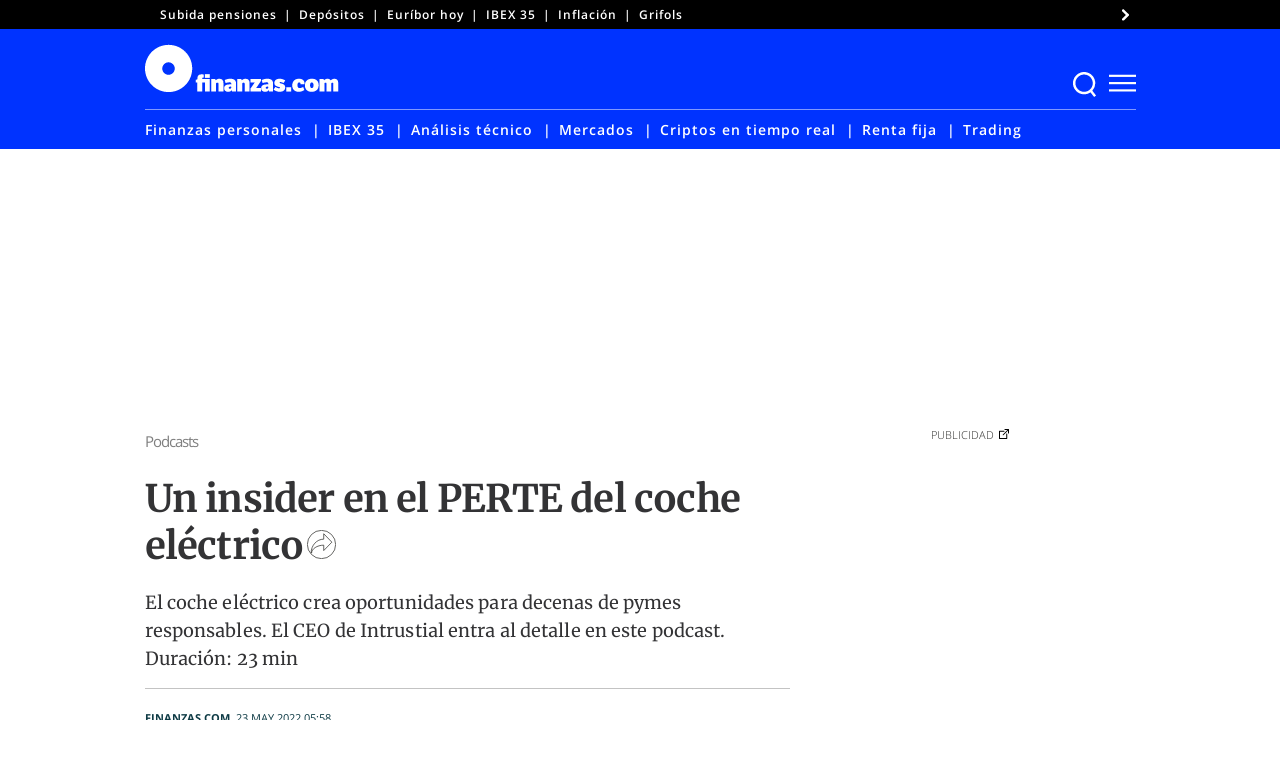

--- FILE ---
content_type: text/html; charset=UTF-8
request_url: https://www.finanzas.com/podcasts/un-insider-en-el-perte-del-coche-electrico.html
body_size: 70983
content:
<!doctype html>
<html lang="es"
    xmlns="https://www.w3.org/1999/xhtml"
    xmlns:og="https://ogp.me/ns#"
    xmlns:fb="http://www.facebook.com/2008/fbml" prefix="og: https://ogp.me/ns#">
<head><meta charset="UTF-8"><script>if(navigator.userAgent.match(/MSIE|Internet Explorer/i)||navigator.userAgent.match(/Trident\/7\..*?rv:11/i)){var href=document.location.href;if(!href.match(/[?&]nowprocket/)){if(href.indexOf("?")==-1){if(href.indexOf("#")==-1){document.location.href=href+"?nowprocket=1"}else{document.location.href=href.replace("#","?nowprocket=1#")}}else{if(href.indexOf("#")==-1){document.location.href=href+"&nowprocket=1"}else{document.location.href=href.replace("#","&nowprocket=1#")}}}}</script><script>(()=>{class RocketLazyLoadScripts{constructor(){this.v="2.0.3",this.userEvents=["keydown","keyup","mousedown","mouseup","mousemove","mouseover","mouseenter","mouseout","mouseleave","touchmove","touchstart","touchend","touchcancel","wheel","click","dblclick","input","visibilitychange"],this.attributeEvents=["onblur","onclick","oncontextmenu","ondblclick","onfocus","onmousedown","onmouseenter","onmouseleave","onmousemove","onmouseout","onmouseover","onmouseup","onmousewheel","onscroll","onsubmit"]}async t(){this.i(),this.o(),/iP(ad|hone)/.test(navigator.userAgent)&&this.h(),this.u(),this.l(this),this.m(),this.k(this),this.p(this),this._(),await Promise.all([this.R(),this.L()]),this.lastBreath=Date.now(),this.S(this),this.P(),this.D(),this.O(),this.M(),await this.C(this.delayedScripts.normal),await this.C(this.delayedScripts.defer),await this.C(this.delayedScripts.async),this.F("domReady"),await this.T(),await this.j(),await this.I(),this.F("windowLoad"),await this.A(),window.dispatchEvent(new Event("rocket-allScriptsLoaded")),this.everythingLoaded=!0,this.lastTouchEnd&&await new Promise((t=>setTimeout(t,500-Date.now()+this.lastTouchEnd))),this.H(),this.F("all"),this.U(),this.W()}i(){this.CSPIssue=sessionStorage.getItem("rocketCSPIssue"),document.addEventListener("securitypolicyviolation",(t=>{this.CSPIssue||"script-src-elem"!==t.violatedDirective||"data"!==t.blockedURI||(this.CSPIssue=!0,sessionStorage.setItem("rocketCSPIssue",!0))}),{isRocket:!0})}o(){window.addEventListener("pageshow",(t=>{this.persisted=t.persisted,this.realWindowLoadedFired=!0}),{isRocket:!0}),window.addEventListener("pagehide",(()=>{this.onFirstUserAction=null}),{isRocket:!0})}h(){let t;function e(e){t=e}window.addEventListener("touchstart",e,{isRocket:!0}),window.addEventListener("touchend",(function i(o){Math.abs(o.changedTouches[0].pageX-t.changedTouches[0].pageX)<10&&Math.abs(o.changedTouches[0].pageY-t.changedTouches[0].pageY)<10&&o.timeStamp-t.timeStamp<200&&(o.target.dispatchEvent(new PointerEvent("click",{target:o.target,bubbles:!0,cancelable:!0,detail:1})),event.preventDefault(),window.removeEventListener("touchstart",e,{isRocket:!0}),window.removeEventListener("touchend",i,{isRocket:!0}))}),{isRocket:!0})}q(t){this.userActionTriggered||("mousemove"!==t.type||this.firstMousemoveIgnored?"keyup"===t.type||"mouseover"===t.type||"mouseout"===t.type||(this.userActionTriggered=!0,this.onFirstUserAction&&this.onFirstUserAction()):this.firstMousemoveIgnored=!0),"click"===t.type&&t.preventDefault(),this.savedUserEvents.length>0&&(t.stopPropagation(),t.stopImmediatePropagation()),"touchstart"===this.lastEvent&&"touchend"===t.type&&(this.lastTouchEnd=Date.now()),"click"===t.type&&(this.lastTouchEnd=0),this.lastEvent=t.type,this.savedUserEvents.push(t)}u(){this.savedUserEvents=[],this.userEventHandler=this.q.bind(this),this.userEvents.forEach((t=>window.addEventListener(t,this.userEventHandler,{passive:!1,isRocket:!0})))}U(){this.userEvents.forEach((t=>window.removeEventListener(t,this.userEventHandler,{passive:!1,isRocket:!0}))),this.savedUserEvents.forEach((t=>{t.target.dispatchEvent(new window[t.constructor.name](t.type,t))}))}m(){this.eventsMutationObserver=new MutationObserver((t=>{const e="return false";for(const i of t){if("attributes"===i.type){const t=i.target.getAttribute(i.attributeName);t&&t!==e&&(i.target.setAttribute("data-rocket-"+i.attributeName,t),i.target["rocket"+i.attributeName]=new Function("event",t),i.target.setAttribute(i.attributeName,e))}"childList"===i.type&&i.addedNodes.forEach((t=>{if(t.nodeType===Node.ELEMENT_NODE)for(const i of t.attributes)this.attributeEvents.includes(i.name)&&i.value&&""!==i.value&&(t.setAttribute("data-rocket-"+i.name,i.value),t["rocket"+i.name]=new Function("event",i.value),t.setAttribute(i.name,e))}))}})),this.eventsMutationObserver.observe(document,{subtree:!0,childList:!0,attributeFilter:this.attributeEvents})}H(){this.eventsMutationObserver.disconnect(),this.attributeEvents.forEach((t=>{document.querySelectorAll("[data-rocket-"+t+"]").forEach((e=>{e.setAttribute(t,e.getAttribute("data-rocket-"+t)),e.removeAttribute("data-rocket-"+t)}))}))}k(t){Object.defineProperty(HTMLElement.prototype,"onclick",{get(){return this.rocketonclick||null},set(e){this.rocketonclick=e,this.setAttribute(t.everythingLoaded?"onclick":"data-rocket-onclick","this.rocketonclick(event)")}})}S(t){function e(e,i){let o=e[i];e[i]=null,Object.defineProperty(e,i,{get:()=>o,set(s){t.everythingLoaded?o=s:e["rocket"+i]=o=s}})}e(document,"onreadystatechange"),e(window,"onload"),e(window,"onpageshow");try{Object.defineProperty(document,"readyState",{get:()=>t.rocketReadyState,set(e){t.rocketReadyState=e},configurable:!0}),document.readyState="loading"}catch(t){console.log("WPRocket DJE readyState conflict, bypassing")}}l(t){this.originalAddEventListener=EventTarget.prototype.addEventListener,this.originalRemoveEventListener=EventTarget.prototype.removeEventListener,this.savedEventListeners=[],EventTarget.prototype.addEventListener=function(e,i,o){o&&o.isRocket||!t.B(e,this)&&!t.userEvents.includes(e)||t.B(e,this)&&!t.userActionTriggered||e.startsWith("rocket-")||t.everythingLoaded?t.originalAddEventListener.call(this,e,i,o):t.savedEventListeners.push({target:this,remove:!1,type:e,func:i,options:o})},EventTarget.prototype.removeEventListener=function(e,i,o){o&&o.isRocket||!t.B(e,this)&&!t.userEvents.includes(e)||t.B(e,this)&&!t.userActionTriggered||e.startsWith("rocket-")||t.everythingLoaded?t.originalRemoveEventListener.call(this,e,i,o):t.savedEventListeners.push({target:this,remove:!0,type:e,func:i,options:o})}}F(t){"all"===t&&(EventTarget.prototype.addEventListener=this.originalAddEventListener,EventTarget.prototype.removeEventListener=this.originalRemoveEventListener),this.savedEventListeners=this.savedEventListeners.filter((e=>{let i=e.type,o=e.target||window;return"domReady"===t&&"DOMContentLoaded"!==i&&"readystatechange"!==i||("windowLoad"===t&&"load"!==i&&"readystatechange"!==i&&"pageshow"!==i||(this.B(i,o)&&(i="rocket-"+i),e.remove?o.removeEventListener(i,e.func,e.options):o.addEventListener(i,e.func,e.options),!1))}))}p(t){let e;function i(e){return t.everythingLoaded?e:e.split(" ").map((t=>"load"===t||t.startsWith("load.")?"rocket-jquery-load":t)).join(" ")}function o(o){function s(e){const s=o.fn[e];o.fn[e]=o.fn.init.prototype[e]=function(){return this[0]===window&&t.userActionTriggered&&("string"==typeof arguments[0]||arguments[0]instanceof String?arguments[0]=i(arguments[0]):"object"==typeof arguments[0]&&Object.keys(arguments[0]).forEach((t=>{const e=arguments[0][t];delete arguments[0][t],arguments[0][i(t)]=e}))),s.apply(this,arguments),this}}if(o&&o.fn&&!t.allJQueries.includes(o)){const e={DOMContentLoaded:[],"rocket-DOMContentLoaded":[]};for(const t in e)document.addEventListener(t,(()=>{e[t].forEach((t=>t()))}),{isRocket:!0});o.fn.ready=o.fn.init.prototype.ready=function(i){function s(){parseInt(o.fn.jquery)>2?setTimeout((()=>i.bind(document)(o))):i.bind(document)(o)}return t.realDomReadyFired?!t.userActionTriggered||t.fauxDomReadyFired?s():e["rocket-DOMContentLoaded"].push(s):e.DOMContentLoaded.push(s),o([])},s("on"),s("one"),s("off"),t.allJQueries.push(o)}e=o}t.allJQueries=[],o(window.jQuery),Object.defineProperty(window,"jQuery",{get:()=>e,set(t){o(t)}})}P(){const t=new Map;document.write=document.writeln=function(e){const i=document.currentScript,o=document.createRange(),s=i.parentElement;let n=t.get(i);void 0===n&&(n=i.nextSibling,t.set(i,n));const c=document.createDocumentFragment();o.setStart(c,0),c.appendChild(o.createContextualFragment(e)),s.insertBefore(c,n)}}async R(){return new Promise((t=>{this.userActionTriggered?t():this.onFirstUserAction=t}))}async L(){return new Promise((t=>{document.addEventListener("DOMContentLoaded",(()=>{this.realDomReadyFired=!0,t()}),{isRocket:!0})}))}async I(){return this.realWindowLoadedFired?Promise.resolve():new Promise((t=>{window.addEventListener("load",t,{isRocket:!0})}))}M(){this.pendingScripts=[];this.scriptsMutationObserver=new MutationObserver((t=>{for(const e of t)e.addedNodes.forEach((t=>{"SCRIPT"!==t.tagName||t.noModule||t.isWPRocket||this.pendingScripts.push({script:t,promise:new Promise((e=>{const i=()=>{const i=this.pendingScripts.findIndex((e=>e.script===t));i>=0&&this.pendingScripts.splice(i,1),e()};t.addEventListener("load",i,{isRocket:!0}),t.addEventListener("error",i,{isRocket:!0}),setTimeout(i,1e3)}))})}))})),this.scriptsMutationObserver.observe(document,{childList:!0,subtree:!0})}async j(){await this.J(),this.pendingScripts.length?(await this.pendingScripts[0].promise,await this.j()):this.scriptsMutationObserver.disconnect()}D(){this.delayedScripts={normal:[],async:[],defer:[]},document.querySelectorAll("script[type$=rocketlazyloadscript]").forEach((t=>{t.hasAttribute("data-rocket-src")?t.hasAttribute("async")&&!1!==t.async?this.delayedScripts.async.push(t):t.hasAttribute("defer")&&!1!==t.defer||"module"===t.getAttribute("data-rocket-type")?this.delayedScripts.defer.push(t):this.delayedScripts.normal.push(t):this.delayedScripts.normal.push(t)}))}async _(){await this.L();let t=[];document.querySelectorAll("script[type$=rocketlazyloadscript][data-rocket-src]").forEach((e=>{let i=e.getAttribute("data-rocket-src");if(i&&!i.startsWith("data:")){i.startsWith("//")&&(i=location.protocol+i);try{const o=new URL(i).origin;o!==location.origin&&t.push({src:o,crossOrigin:e.crossOrigin||"module"===e.getAttribute("data-rocket-type")})}catch(t){}}})),t=[...new Map(t.map((t=>[JSON.stringify(t),t]))).values()],this.N(t,"preconnect")}async $(t){if(await this.G(),!0!==t.noModule||!("noModule"in HTMLScriptElement.prototype))return new Promise((e=>{let i;function o(){(i||t).setAttribute("data-rocket-status","executed"),e()}try{if(navigator.userAgent.includes("Firefox/")||""===navigator.vendor||this.CSPIssue)i=document.createElement("script"),[...t.attributes].forEach((t=>{let e=t.nodeName;"type"!==e&&("data-rocket-type"===e&&(e="type"),"data-rocket-src"===e&&(e="src"),i.setAttribute(e,t.nodeValue))})),t.text&&(i.text=t.text),t.nonce&&(i.nonce=t.nonce),i.hasAttribute("src")?(i.addEventListener("load",o,{isRocket:!0}),i.addEventListener("error",(()=>{i.setAttribute("data-rocket-status","failed-network"),e()}),{isRocket:!0}),setTimeout((()=>{i.isConnected||e()}),1)):(i.text=t.text,o()),i.isWPRocket=!0,t.parentNode.replaceChild(i,t);else{const i=t.getAttribute("data-rocket-type"),s=t.getAttribute("data-rocket-src");i?(t.type=i,t.removeAttribute("data-rocket-type")):t.removeAttribute("type"),t.addEventListener("load",o,{isRocket:!0}),t.addEventListener("error",(i=>{this.CSPIssue&&i.target.src.startsWith("data:")?(console.log("WPRocket: CSP fallback activated"),t.removeAttribute("src"),this.$(t).then(e)):(t.setAttribute("data-rocket-status","failed-network"),e())}),{isRocket:!0}),s?(t.fetchPriority="high",t.removeAttribute("data-rocket-src"),t.src=s):t.src="data:text/javascript;base64,"+window.btoa(unescape(encodeURIComponent(t.text)))}}catch(i){t.setAttribute("data-rocket-status","failed-transform"),e()}}));t.setAttribute("data-rocket-status","skipped")}async C(t){const e=t.shift();return e?(e.isConnected&&await this.$(e),this.C(t)):Promise.resolve()}O(){this.N([...this.delayedScripts.normal,...this.delayedScripts.defer,...this.delayedScripts.async],"preload")}N(t,e){this.trash=this.trash||[];let i=!0;var o=document.createDocumentFragment();t.forEach((t=>{const s=t.getAttribute&&t.getAttribute("data-rocket-src")||t.src;if(s&&!s.startsWith("data:")){const n=document.createElement("link");n.href=s,n.rel=e,"preconnect"!==e&&(n.as="script",n.fetchPriority=i?"high":"low"),t.getAttribute&&"module"===t.getAttribute("data-rocket-type")&&(n.crossOrigin=!0),t.crossOrigin&&(n.crossOrigin=t.crossOrigin),t.integrity&&(n.integrity=t.integrity),t.nonce&&(n.nonce=t.nonce),o.appendChild(n),this.trash.push(n),i=!1}})),document.head.appendChild(o)}W(){this.trash.forEach((t=>t.remove()))}async T(){try{document.readyState="interactive"}catch(t){}this.fauxDomReadyFired=!0;try{await this.G(),document.dispatchEvent(new Event("rocket-readystatechange")),await this.G(),document.rocketonreadystatechange&&document.rocketonreadystatechange(),await this.G(),document.dispatchEvent(new Event("rocket-DOMContentLoaded")),await this.G(),window.dispatchEvent(new Event("rocket-DOMContentLoaded"))}catch(t){console.error(t)}}async A(){try{document.readyState="complete"}catch(t){}try{await this.G(),document.dispatchEvent(new Event("rocket-readystatechange")),await this.G(),document.rocketonreadystatechange&&document.rocketonreadystatechange(),await this.G(),window.dispatchEvent(new Event("rocket-load")),await this.G(),window.rocketonload&&window.rocketonload(),await this.G(),this.allJQueries.forEach((t=>t(window).trigger("rocket-jquery-load"))),await this.G();const t=new Event("rocket-pageshow");t.persisted=this.persisted,window.dispatchEvent(t),await this.G(),window.rocketonpageshow&&window.rocketonpageshow({persisted:this.persisted})}catch(t){console.error(t)}}async G(){Date.now()-this.lastBreath>45&&(await this.J(),this.lastBreath=Date.now())}async J(){return document.hidden?new Promise((t=>setTimeout(t))):new Promise((t=>requestAnimationFrame(t)))}B(t,e){return e===document&&"readystatechange"===t||(e===document&&"DOMContentLoaded"===t||(e===window&&"DOMContentLoaded"===t||(e===window&&"load"===t||e===window&&"pageshow"===t)))}static run(){(new RocketLazyLoadScripts).t()}}RocketLazyLoadScripts.run()})();</script>
	
	<meta name="viewport" content="width=device-width, initial-scale=1">
	<link rel="profile" href="https://gmpg.org/xfn/11">

	<!-- W3TC-include-css -->
		<style>img:is([sizes="auto" i], [sizes^="auto," i]) { contain-intrinsic-size: 3000px 1500px }</style>
	
<!-- Optimización para motores de búsqueda de Rank Math -  https://rankmath.com/ -->
<title>Un insider en el PERTE del coche eléctrico</title>
<link rel="preload" as="font" href="https://www.finanzas.com/wp-content/themes/finanzas-ged/fonts/u-4m0qyriQwlOrhSvowK_l5-eRZOf-LVrPHp.woff2" crossorigin>
<link rel="preload" as="font" href="https://www.finanzas.com/wp-content/themes/finanzas-ged/fonts/u-4n0qyriQwlOrhSvowK_l521wRZWMf6hPvhPQ.woff2" crossorigin>
<link rel="preload" as="font" href="https://www.finanzas.com/wp-content/themes/finanzas-ged/fonts/u-440qyriQwlOrhSvowK_l5-fCZMdeX3rg.woff2" crossorigin>
<link rel="preload" as="font" href="https://www.finanzas.com/wp-content/themes/finanzas-ged/fonts/u-4n0qyriQwlOrhSvowK_l52xwNZWMf6hPvhPQ.woff2" crossorigin>
<link rel="preload" as="font" href="https://www.finanzas.com/wp-content/themes/finanzas-ged/fonts/u-4n0qyriQwlOrhSvowK_l52_wFZWMf6hPvhPQ.woff2" crossorigin>
<link rel="preload" as="font" href="https://www.finanzas.com/wp-content/themes/finanzas-ged/fonts/2-c99IRs1JiJN1FRAMjTN5zd9vgsFHX1QjXp8Bte.woff2" crossorigin>
<link rel="preload" as="font" href="https://www.finanzas.com/wp-content/themes/finanzas-ged/fonts/mem5YaGs126MiZpBA-UN_r8OUuhpKKSTjw.woff2" crossorigin>
<link rel="preload" as="font" href="https://www.finanzas.com/wp-content/themes/finanzas-ged/fonts/mem8YaGs126MiZpBA-UFVZ0bf8pkAg.woff2" crossorigin>
<link rel="preload" as="font" href="https://www.finanzas.com/wp-content/themes/finanzas-ged/fonts/mem5YaGs126MiZpBA-UNirkOUuhpKKSTjw.woff2" crossorigin>
<link rel="preload" as="font" href="https://www.finanzas.com/wp-content/themes/finanzas-ged/fonts/mem5YaGs126MiZpBA-UN7rgOUuhpKKSTjw.woff2" crossorigin>
<link rel="preload" as="font" href="https://www.finanzas.com/wp-content/themes/finanzas-ged/fonts/mem5YaGs126MiZpBA-UN8rsOUuhpKKSTjw.woff2" crossorigin>
<meta name="description" content="El coche eléctrico crea oportunidades para decenas de pymes responsables. El CEO de Intrustial entra al detalle en este podcast. Duración: 23 min"/>
<meta name="robots" content="follow, index, max-image-preview:large, max-snippet:-1, max-video-preview:-1"/>
<link rel="canonical" href="https://www.finanzas.com/podcasts/un-insider-en-el-perte-del-coche-electrico.html" />
<meta property="og:locale" content="es_ES" />
<meta property="og:type" content="article" />
<meta property="og:title" content="Un insider en el PERTE del coche eléctrico" />
<meta property="og:description" content="El coche eléctrico crea oportunidades para decenas de pymes responsables. El CEO de Intrustial entra al detalle en este podcast. Duración: 23 min" />
<meta property="og:url" content="https://www.finanzas.com/podcasts/un-insider-en-el-perte-del-coche-electrico.html" />
<meta property="og:site_name" content="Finanzas.com" />
<meta property="article:publisher" content="https://www.facebook.com/finanzas.inversion" />
<meta property="article:author" content="https://www.facebook.com/finanzas.inversion" />
<meta property="article:tag" content="ESG" />
<meta property="article:section" content="Podcasts" />
<meta property="og:updated_time" content="2022-05-23T12:16:10+02:00" />
<meta property="og:image" content="https://www.finanzas.com/wp-content/uploads/2021/03/Podcast_1.png" />
<meta property="og:image:secure_url" content="https://www.finanzas.com/wp-content/uploads/2021/03/Podcast_1.png" />
<meta property="og:image:width" content="2000" />
<meta property="og:image:height" content="1318" />
<meta property="og:image:alt" content="coche eléctrico" />
<meta property="og:image:type" content="image/png" />
<meta property="article:published_time" content="2022-05-23T12:16:10+02:00" />
<meta property="article:modified_time" content="2022-05-23T12:16:10+02:00" />
<meta property="og:video" content="https://www.youtube.com/embed/W2tTYRc7jmA" />
<meta property="video:duration" content="1373" />
<meta name="twitter:card" content="summary_large_image" />
<meta name="twitter:title" content="Un insider en el PERTE del coche eléctrico" />
<meta name="twitter:description" content="El coche eléctrico crea oportunidades para decenas de pymes responsables. El CEO de Intrustial entra al detalle en este podcast. Duración: 23 min" />
<meta name="twitter:site" content="@finanzascom" />
<meta name="twitter:creator" content="@finanzascom" />
<meta name="twitter:image" content="https://www.finanzas.com/wp-content/uploads/2021/03/Podcast_1.png" />
<script type="application/ld+json" class="rank-math-schema">{"@context":"https://schema.org","@graph":[{"@type":"NewsMediaOrganization","@id":"https://www.finanzas.com/#organization","name":"Finanzas.com","url":"https://www.finanzas.com","sameAs":["https://www.facebook.com/finanzas.inversion","https://twitter.com/finanzascom","https://www.youtube.com/@fcom","https://www.linkedin.com/company/finanzascom/"],"logo":{"@type":"ImageObject","@id":"https://www.finanzas.com/#logo","url":"https://www.finanzas.com/wp-content/uploads/2023/07/logo-finanzascom-425x60-1.png","contentUrl":"https://www.finanzas.com/wp-content/uploads/2023/07/logo-finanzascom-425x60-1.png","caption":"Finanzas.com","inLanguage":"es","width":"426","height":"60"}},{"@type":"WebSite","@id":"https://www.finanzas.com/#website","url":"https://www.finanzas.com","name":"Finanzas.com","publisher":{"@id":"https://www.finanzas.com/#organization"},"inLanguage":"es"},{"@type":"ImageObject","@id":"https://www.finanzas.com/wp-content/uploads/2021/03/Podcast_1.png","url":"https://www.finanzas.com/wp-content/uploads/2021/03/Podcast_1.png","width":"2000","height":"1318","inLanguage":"es"},{"@type":"WebPage","@id":"https://www.finanzas.com/podcasts/un-insider-en-el-perte-del-coche-electrico.html#webpage","url":"https://www.finanzas.com/podcasts/un-insider-en-el-perte-del-coche-electrico.html","name":"Un insider en el PERTE del coche el\u00e9ctrico","datePublished":"2022-05-23T05:58:00+02:00","dateModified":"2022-05-23T12:16:10+02:00","isPartOf":{"@id":"https://www.finanzas.com/#website"},"primaryImageOfPage":{"@id":"https://www.finanzas.com/wp-content/uploads/2021/03/Podcast_1.png"},"inLanguage":"es"},{"@type":"NewsArticle","articleSection":"Podcasts","headline":"Un insider en el PERTE del coche el\u00e9ctrico","description":"El coche el\u00e9ctrico crea oportunidades para decenas de pymes responsables. El CEO de Intrustial entra al detalle en este podcast. Duraci\u00f3n: 23 min","datePublished":"2022-05-23T05:58:00+02:00","dateModified":"2022-05-23T12:16:10+02:00","publisher":{"@id":"https://www.finanzas.com/#organization"},"author":{"@type":"Person","name":"finanzas.com","url":"https://www.finanzas.com/autor/redaccion"},"image":{"@id":"https://www.finanzas.com/wp-content/uploads/2021/03/Podcast_1.png"},"url":"https://www.finanzas.com/podcasts/un-insider-en-el-perte-del-coche-electrico.html","mainEntityOfPage":"https://www.finanzas.com/podcasts/un-insider-en-el-perte-del-coche-electrico.html","articleBody":"Seat y Volkswagen son las cabezas m\u00e1s visibles del gran primer proyecto para el PERTE del coche el\u00e9ctrico, pero son m\u00e1s de 60 empresas, la mayor\u00eda pymes. Charlamos con el CEO de una de ellas, Intrustial, Manuel de la Nava sobre la oportunidad que supone formar parte del proyecto y sobre sus ejes. Escuche o vea el podcast [audio src=\"https://www.ivoox.com/_md_87314371_wp_1.mp3\"] 00:00 Introducci\u00f3n02:11 Los ejes del PERTE el\u00e9ctrico03:47 Las ventajas para las pymes08:43 El futuro de la huella medioambiental13:19 Nacionalizar la producci\u00f3n20:37 De un PERTE a otro PERTE https://youtu.be/W2tTYRc7jmA Resumen de la transcripci\u00f3n La guerra de Ucrania y la crisis energ\u00e9tica est\u00e1 robando actualidad a otros pasos que se est\u00e1n dando en Espa\u00f1a en materia de proyectos que fomenten la descarbonizaci\u00f3n, como es la presentaci\u00f3n de unos de los grandes proyectos para integrarse en el PERTE del coche el\u00e9ctrico. Concretamente el que lideran SEAT y Volkswagen, bajo el nombre de 'Future: Fast Forward'. Este proyecto, que propone movilizar unos 10.000 millones de euros, est\u00e1 formado por m\u00e1s de 60 empresas, entre ellas pymes y start-ups. Y para conocer su propuesta en este episodio charlamos con el CEO de Intrustial, Manuel de la Nava, que nos explica los pilares del proyectos y nos aporta su visi\u00f3n sobre la oportunidad que supone para la pyme formar parte de \u00e9l. Como start-up tecnol\u00f3gica, especializada en la validaci\u00f3n y aseguramiento de la red de proveedores, Intrustial, adem\u00e1s, jugar\u00e1 el papel de medir la huella de carbono de los proveedores del coche el\u00e9ctrico 'made in Spain'. Uno de los objetivos del PERTE es nacionalizar la producci\u00f3n para, entre otros problemas, solucionar los problemas de ruptura de stock que hemos visto en los \u00faltimos a\u00f1os y que ha ralentizado, entre otras industrias, a la de la automoci\u00f3n espa\u00f1ola. El Gobierno ha ampliado hasta el 3 de junio el plazo de presentaci\u00f3n de proyectos para el PERTE y ya se van conociendo que algunas otras grandes marcas, como Stellantis, estar\u00edan trabajando en su propia propuesta. Cr\u00e9ditos del episodio Direcci\u00f3n: Cristina TrianaRealizaci\u00f3n: Jota de los CobosGrabado en Madrid el 18 de mayo de 2022","name":"Un insider en el PERTE del coche el\u00e9ctrico","@id":"https://www.finanzas.com/podcasts/un-insider-en-el-perte-del-coche-electrico.html#schema-6571997","isPartOf":{"@id":"https://www.finanzas.com/podcasts/un-insider-en-el-perte-del-coche-electrico.html#webpage"},"inLanguage":"es"},{"@type":"VideoObject","name":"Un insider en el PERTE del coche el\u00e9ctrico | finanzas.com","description":"Seat y Volkswagen son las cabezas m\u00e1s visibles del gran primer proyecto para el PERTE del coche el\u00e9ctrico, pero son m\u00e1s de 60 empresas, la mayor\u00eda pymes. Cha...","uploadDate":"2022-05-20","thumbnailUrl":"https://www.finanzas.com/wp-content/uploads/2021/03/Podcast_1.png","embedUrl":"https://www.youtube.com/embed/W2tTYRc7jmA","duration":"PT22M53S","width":"1280","height":"720","isFamilyFriendly":"1","@id":"https://www.finanzas.com/podcasts/un-insider-en-el-perte-del-coche-electrico.html#schema-6571998","isPartOf":{"@id":"https://www.finanzas.com/podcasts/un-insider-en-el-perte-del-coche-electrico.html#webpage"},"publisher":{"@id":"https://www.finanzas.com/#organization"},"inLanguage":"es"},{"articleSection":"Podcasts","keywords":["ESG"],"url":"https://www.finanzas.com/podcasts/un-insider-en-el-perte-del-coche-electrico.html","description":"El coche el\u00e9ctrico crea oportunidades para decenas de pymes responsables. El CEO de Intrustial entra al detalle en este podcast. Duraci\u00f3n: 23 min","@id":"https://www.finanzas.com/podcasts/un-insider-en-el-perte-del-coche-electrico.html#richSnippet"}]}</script>
<!-- /Plugin Rank Math WordPress SEO -->

<link rel='dns-prefetch' href='//cdnjs.cloudflare.com' />
<link rel='dns-prefetch' href='//www.googletagmanager.com' />
<link rel='dns-prefetch' href='//www.google-analytics.com' />
<link rel='dns-prefetch' href='//ced.sascdn.com' />
<link rel="alternate" type="application/rss+xml" title="finanzas.com &raquo; Feed" href="https://www.finanzas.com/feed" />
<link rel="alternate" type="application/rss+xml" title="finanzas.com &raquo; Feed de los comentarios" href="https://www.finanzas.com/comments/feed" />
<style id='wp-emoji-styles-inline-css'>

	img.wp-smiley, img.emoji {
		display: inline !important;
		border: none !important;
		box-shadow: none !important;
		height: 1em !important;
		width: 1em !important;
		margin: 0 0.07em !important;
		vertical-align: -0.1em !important;
		background: none !important;
		padding: 0 !important;
	}
</style>
<link rel='stylesheet' id='wp-block-library-css' href='https://www.finanzas.com/wp-includes/css/dist/block-library/style.min.css?ver=6.8.3' media='all' />
<style id='classic-theme-styles-inline-css'>
/*! This file is auto-generated */
.wp-block-button__link{color:#fff;background-color:#32373c;border-radius:9999px;box-shadow:none;text-decoration:none;padding:calc(.667em + 2px) calc(1.333em + 2px);font-size:1.125em}.wp-block-file__button{background:#32373c;color:#fff;text-decoration:none}
</style>
<style id='co-authors-plus-coauthors-style-inline-css'>
.wp-block-co-authors-plus-coauthors.is-layout-flow [class*=wp-block-co-authors-plus]{display:inline}

</style>
<style id='co-authors-plus-avatar-style-inline-css'>
.wp-block-co-authors-plus-avatar :where(img){height:auto;max-width:100%;vertical-align:bottom}.wp-block-co-authors-plus-coauthors.is-layout-flow .wp-block-co-authors-plus-avatar :where(img){vertical-align:middle}.wp-block-co-authors-plus-avatar:is(.alignleft,.alignright){display:table}.wp-block-co-authors-plus-avatar.aligncenter{display:table;margin-inline:auto}

</style>
<style id='co-authors-plus-image-style-inline-css'>
.wp-block-co-authors-plus-image{margin-bottom:0}.wp-block-co-authors-plus-image :where(img){height:auto;max-width:100%;vertical-align:bottom}.wp-block-co-authors-plus-coauthors.is-layout-flow .wp-block-co-authors-plus-image :where(img){vertical-align:middle}.wp-block-co-authors-plus-image:is(.alignfull,.alignwide) :where(img){width:100%}.wp-block-co-authors-plus-image:is(.alignleft,.alignright){display:table}.wp-block-co-authors-plus-image.aligncenter{display:table;margin-inline:auto}

</style>
<link rel='stylesheet' id='elasticpress-related-posts-block-css' href='https://www.finanzas.com/wp-content/plugins/elasticpress/dist/css/related-posts-block-styles.min.css?ver=3.6.3' media='all' />
<style id='global-styles-inline-css'>
:root{--wp--preset--aspect-ratio--square: 1;--wp--preset--aspect-ratio--4-3: 4/3;--wp--preset--aspect-ratio--3-4: 3/4;--wp--preset--aspect-ratio--3-2: 3/2;--wp--preset--aspect-ratio--2-3: 2/3;--wp--preset--aspect-ratio--16-9: 16/9;--wp--preset--aspect-ratio--9-16: 9/16;--wp--preset--color--black: #000000;--wp--preset--color--cyan-bluish-gray: #abb8c3;--wp--preset--color--white: #ffffff;--wp--preset--color--pale-pink: #f78da7;--wp--preset--color--vivid-red: #cf2e2e;--wp--preset--color--luminous-vivid-orange: #ff6900;--wp--preset--color--luminous-vivid-amber: #fcb900;--wp--preset--color--light-green-cyan: #7bdcb5;--wp--preset--color--vivid-green-cyan: #00d084;--wp--preset--color--pale-cyan-blue: #8ed1fc;--wp--preset--color--vivid-cyan-blue: #0693e3;--wp--preset--color--vivid-purple: #9b51e0;--wp--preset--gradient--vivid-cyan-blue-to-vivid-purple: linear-gradient(135deg,rgba(6,147,227,1) 0%,rgb(155,81,224) 100%);--wp--preset--gradient--light-green-cyan-to-vivid-green-cyan: linear-gradient(135deg,rgb(122,220,180) 0%,rgb(0,208,130) 100%);--wp--preset--gradient--luminous-vivid-amber-to-luminous-vivid-orange: linear-gradient(135deg,rgba(252,185,0,1) 0%,rgba(255,105,0,1) 100%);--wp--preset--gradient--luminous-vivid-orange-to-vivid-red: linear-gradient(135deg,rgba(255,105,0,1) 0%,rgb(207,46,46) 100%);--wp--preset--gradient--very-light-gray-to-cyan-bluish-gray: linear-gradient(135deg,rgb(238,238,238) 0%,rgb(169,184,195) 100%);--wp--preset--gradient--cool-to-warm-spectrum: linear-gradient(135deg,rgb(74,234,220) 0%,rgb(151,120,209) 20%,rgb(207,42,186) 40%,rgb(238,44,130) 60%,rgb(251,105,98) 80%,rgb(254,248,76) 100%);--wp--preset--gradient--blush-light-purple: linear-gradient(135deg,rgb(255,206,236) 0%,rgb(152,150,240) 100%);--wp--preset--gradient--blush-bordeaux: linear-gradient(135deg,rgb(254,205,165) 0%,rgb(254,45,45) 50%,rgb(107,0,62) 100%);--wp--preset--gradient--luminous-dusk: linear-gradient(135deg,rgb(255,203,112) 0%,rgb(199,81,192) 50%,rgb(65,88,208) 100%);--wp--preset--gradient--pale-ocean: linear-gradient(135deg,rgb(255,245,203) 0%,rgb(182,227,212) 50%,rgb(51,167,181) 100%);--wp--preset--gradient--electric-grass: linear-gradient(135deg,rgb(202,248,128) 0%,rgb(113,206,126) 100%);--wp--preset--gradient--midnight: linear-gradient(135deg,rgb(2,3,129) 0%,rgb(40,116,252) 100%);--wp--preset--font-size--small: 13px;--wp--preset--font-size--medium: 20px;--wp--preset--font-size--large: 36px;--wp--preset--font-size--x-large: 42px;--wp--preset--spacing--20: 0.44rem;--wp--preset--spacing--30: 0.67rem;--wp--preset--spacing--40: 1rem;--wp--preset--spacing--50: 1.5rem;--wp--preset--spacing--60: 2.25rem;--wp--preset--spacing--70: 3.38rem;--wp--preset--spacing--80: 5.06rem;--wp--preset--shadow--natural: 6px 6px 9px rgba(0, 0, 0, 0.2);--wp--preset--shadow--deep: 12px 12px 50px rgba(0, 0, 0, 0.4);--wp--preset--shadow--sharp: 6px 6px 0px rgba(0, 0, 0, 0.2);--wp--preset--shadow--outlined: 6px 6px 0px -3px rgba(255, 255, 255, 1), 6px 6px rgba(0, 0, 0, 1);--wp--preset--shadow--crisp: 6px 6px 0px rgba(0, 0, 0, 1);}:where(.is-layout-flex){gap: 0.5em;}:where(.is-layout-grid){gap: 0.5em;}body .is-layout-flex{display: flex;}.is-layout-flex{flex-wrap: wrap;align-items: center;}.is-layout-flex > :is(*, div){margin: 0;}body .is-layout-grid{display: grid;}.is-layout-grid > :is(*, div){margin: 0;}:where(.wp-block-columns.is-layout-flex){gap: 2em;}:where(.wp-block-columns.is-layout-grid){gap: 2em;}:where(.wp-block-post-template.is-layout-flex){gap: 1.25em;}:where(.wp-block-post-template.is-layout-grid){gap: 1.25em;}.has-black-color{color: var(--wp--preset--color--black) !important;}.has-cyan-bluish-gray-color{color: var(--wp--preset--color--cyan-bluish-gray) !important;}.has-white-color{color: var(--wp--preset--color--white) !important;}.has-pale-pink-color{color: var(--wp--preset--color--pale-pink) !important;}.has-vivid-red-color{color: var(--wp--preset--color--vivid-red) !important;}.has-luminous-vivid-orange-color{color: var(--wp--preset--color--luminous-vivid-orange) !important;}.has-luminous-vivid-amber-color{color: var(--wp--preset--color--luminous-vivid-amber) !important;}.has-light-green-cyan-color{color: var(--wp--preset--color--light-green-cyan) !important;}.has-vivid-green-cyan-color{color: var(--wp--preset--color--vivid-green-cyan) !important;}.has-pale-cyan-blue-color{color: var(--wp--preset--color--pale-cyan-blue) !important;}.has-vivid-cyan-blue-color{color: var(--wp--preset--color--vivid-cyan-blue) !important;}.has-vivid-purple-color{color: var(--wp--preset--color--vivid-purple) !important;}.has-black-background-color{background-color: var(--wp--preset--color--black) !important;}.has-cyan-bluish-gray-background-color{background-color: var(--wp--preset--color--cyan-bluish-gray) !important;}.has-white-background-color{background-color: var(--wp--preset--color--white) !important;}.has-pale-pink-background-color{background-color: var(--wp--preset--color--pale-pink) !important;}.has-vivid-red-background-color{background-color: var(--wp--preset--color--vivid-red) !important;}.has-luminous-vivid-orange-background-color{background-color: var(--wp--preset--color--luminous-vivid-orange) !important;}.has-luminous-vivid-amber-background-color{background-color: var(--wp--preset--color--luminous-vivid-amber) !important;}.has-light-green-cyan-background-color{background-color: var(--wp--preset--color--light-green-cyan) !important;}.has-vivid-green-cyan-background-color{background-color: var(--wp--preset--color--vivid-green-cyan) !important;}.has-pale-cyan-blue-background-color{background-color: var(--wp--preset--color--pale-cyan-blue) !important;}.has-vivid-cyan-blue-background-color{background-color: var(--wp--preset--color--vivid-cyan-blue) !important;}.has-vivid-purple-background-color{background-color: var(--wp--preset--color--vivid-purple) !important;}.has-black-border-color{border-color: var(--wp--preset--color--black) !important;}.has-cyan-bluish-gray-border-color{border-color: var(--wp--preset--color--cyan-bluish-gray) !important;}.has-white-border-color{border-color: var(--wp--preset--color--white) !important;}.has-pale-pink-border-color{border-color: var(--wp--preset--color--pale-pink) !important;}.has-vivid-red-border-color{border-color: var(--wp--preset--color--vivid-red) !important;}.has-luminous-vivid-orange-border-color{border-color: var(--wp--preset--color--luminous-vivid-orange) !important;}.has-luminous-vivid-amber-border-color{border-color: var(--wp--preset--color--luminous-vivid-amber) !important;}.has-light-green-cyan-border-color{border-color: var(--wp--preset--color--light-green-cyan) !important;}.has-vivid-green-cyan-border-color{border-color: var(--wp--preset--color--vivid-green-cyan) !important;}.has-pale-cyan-blue-border-color{border-color: var(--wp--preset--color--pale-cyan-blue) !important;}.has-vivid-cyan-blue-border-color{border-color: var(--wp--preset--color--vivid-cyan-blue) !important;}.has-vivid-purple-border-color{border-color: var(--wp--preset--color--vivid-purple) !important;}.has-vivid-cyan-blue-to-vivid-purple-gradient-background{background: var(--wp--preset--gradient--vivid-cyan-blue-to-vivid-purple) !important;}.has-light-green-cyan-to-vivid-green-cyan-gradient-background{background: var(--wp--preset--gradient--light-green-cyan-to-vivid-green-cyan) !important;}.has-luminous-vivid-amber-to-luminous-vivid-orange-gradient-background{background: var(--wp--preset--gradient--luminous-vivid-amber-to-luminous-vivid-orange) !important;}.has-luminous-vivid-orange-to-vivid-red-gradient-background{background: var(--wp--preset--gradient--luminous-vivid-orange-to-vivid-red) !important;}.has-very-light-gray-to-cyan-bluish-gray-gradient-background{background: var(--wp--preset--gradient--very-light-gray-to-cyan-bluish-gray) !important;}.has-cool-to-warm-spectrum-gradient-background{background: var(--wp--preset--gradient--cool-to-warm-spectrum) !important;}.has-blush-light-purple-gradient-background{background: var(--wp--preset--gradient--blush-light-purple) !important;}.has-blush-bordeaux-gradient-background{background: var(--wp--preset--gradient--blush-bordeaux) !important;}.has-luminous-dusk-gradient-background{background: var(--wp--preset--gradient--luminous-dusk) !important;}.has-pale-ocean-gradient-background{background: var(--wp--preset--gradient--pale-ocean) !important;}.has-electric-grass-gradient-background{background: var(--wp--preset--gradient--electric-grass) !important;}.has-midnight-gradient-background{background: var(--wp--preset--gradient--midnight) !important;}.has-small-font-size{font-size: var(--wp--preset--font-size--small) !important;}.has-medium-font-size{font-size: var(--wp--preset--font-size--medium) !important;}.has-large-font-size{font-size: var(--wp--preset--font-size--large) !important;}.has-x-large-font-size{font-size: var(--wp--preset--font-size--x-large) !important;}
:where(.wp-block-post-template.is-layout-flex){gap: 1.25em;}:where(.wp-block-post-template.is-layout-grid){gap: 1.25em;}
:where(.wp-block-columns.is-layout-flex){gap: 2em;}:where(.wp-block-columns.is-layout-grid){gap: 2em;}
:root :where(.wp-block-pullquote){font-size: 1.5em;line-height: 1.6;}
</style>
<link rel='stylesheet' id='finanzas-tiny-slider-style-css' href='https://www.finanzas.com/wp-content/themes/finanzas-ged/vendor/tiny-slider/tiny-slider.css?ver=2.9.2' media='all' />
<link rel='stylesheet' id='finanzas-style-css' href='https://www.finanzas.com/wp-content/themes/finanzas-ged/style.css?ver=1.9.221' media='all' />
<style id='rocket-lazyload-inline-css'>
.rll-youtube-player{position:relative;padding-bottom:56.23%;height:0;overflow:hidden;max-width:100%;}.rll-youtube-player:focus-within{outline: 2px solid currentColor;outline-offset: 5px;}.rll-youtube-player iframe{position:absolute;top:0;left:0;width:100%;height:100%;z-index:100;background:0 0}.rll-youtube-player img{bottom:0;display:block;left:0;margin:auto;max-width:100%;width:100%;position:absolute;right:0;top:0;border:none;height:auto;-webkit-transition:.4s all;-moz-transition:.4s all;transition:.4s all}.rll-youtube-player img:hover{-webkit-filter:brightness(75%)}.rll-youtube-player .play{height:100%;width:100%;left:0;top:0;position:absolute;background:url(https://www.finanzas.com/wp-content/plugins/wp-rocket/assets/img/youtube.png) no-repeat center;background-color: transparent !important;cursor:pointer;border:none;}.wp-embed-responsive .wp-has-aspect-ratio .rll-youtube-player{position:absolute;padding-bottom:0;width:100%;height:100%;top:0;bottom:0;left:0;right:0}
</style>
<script src="https://www.finanzas.com/wp-includes/js/jquery/jquery.min.js?ver=3.7.1" id="jquery-core-js" data-rocket-defer defer></script>
<script src="https://www.finanzas.com/wp-includes/js/jquery/jquery-migrate.min.js?ver=3.4.1" id="jquery-migrate-js" data-rocket-defer defer></script>
<script id="ajax-load-js-extra">
var ajax_posts = {"ajaxurl":"https:\/\/www.finanzas.com\/wp-admin\/admin-ajax.php","noposts":"No older posts found"};
</script>
<script src="https://www.finanzas.com/wp-content/themes/finanzas-ged/js/ajax-load.js?ver=6.8.3" id="ajax-load-js" data-rocket-defer defer></script>
<script type="rocketlazyloadscript" data-rocket-src="//cdnjs.cloudflare.com/ajax/libs/jqueryui-touch-punch/0.2.3/jquery.ui.touch-punch.min.js?ver=0.2.3" id="jquery.ui.touch-punch-js" data-rocket-defer defer></script>
<link rel="EditURI" type="application/rsd+xml" title="RSD" href="https://www.finanzas.com/xmlrpc.php?rsd" />
<meta name="generator" content="WordPress 6.8.3" />
<link rel='shortlink' href='https://www.finanzas.com/?p=986248' />
<link rel="alternate" title="oEmbed (JSON)" type="application/json+oembed" href="https://www.finanzas.com/wp-json/oembed/1.0/embed?url=https%3A%2F%2Fwww.finanzas.com%2Fpodcasts%2Fun-insider-en-el-perte-del-coche-electrico.html" />
<link rel="alternate" title="oEmbed (XML)" type="text/xml+oembed" href="https://www.finanzas.com/wp-json/oembed/1.0/embed?url=https%3A%2F%2Fwww.finanzas.com%2Fpodcasts%2Fun-insider-en-el-perte-del-coche-electrico.html&#038;format=xml" />
<link rel="icon" href="https://www.finanzas.com/wp-content/uploads/2021/02/cropped-finanzas-ico-100x100.png" sizes="32x32" />
<link rel="icon" href="https://www.finanzas.com/wp-content/uploads/2021/02/cropped-finanzas-ico-300x300.png" sizes="192x192" />
<link rel="apple-touch-icon" href="https://www.finanzas.com/wp-content/uploads/2021/02/cropped-finanzas-ico-300x300.png" />
<meta name="msapplication-TileImage" content="https://www.finanzas.com/wp-content/uploads/2021/02/cropped-finanzas-ico-300x300.png" />

<!-- Didomi -->
<script type="rocketlazyloadscript" data-rocket-type="text/javascript">window.gdprAppliesGlobally=true;(function(){function a(e){if(!window.frames[e]){if(document.body&&document.body.firstChild){var t=document.body;var n=document.createElement("iframe");n.style.display="none";n.name=e;n.title=e;t.insertBefore(n,t.firstChild)}
else{setTimeout(function(){a(e)},5)}}}function e(n,r,o,c,s){function e(e,t,n,a){if(typeof n!=="function"){return}if(!window[r]){window[r]=[]}var i=false;if(s){i=s(e,t,n)}if(!i){window[r].push({command:e,parameter:t,callback:n,version:a})}}e.stub=true;function t(a){if(!window[n]||window[n].stub!==true){return}if(!a.data){return}
var i=typeof a.data==="string";var e;try{e=i?JSON.parse(a.data):a.data}catch(t){return}if(e[o]){var r=e[o];window[n](r.command,r.parameter,function(e,t){var n={};n[c]={returnValue:e,success:t,callId:r.callId};a.source.postMessage(i?JSON.stringify(n):n,"*")},r.version)}}
if(typeof window[n]!=="function"){window[n]=e;if(window.addEventListener){window.addEventListener("message",t,false)}else{window.attachEvent("onmessage",t)}}}e("__tcfapi","__tcfapiBuffer","__tcfapiCall","__tcfapiReturn");a("__tcfapiLocator");(function(e){
  var t=document.createElement("script");t.id="spcloader";t.type="text/javascript";t.async=true;t.src="https://sdk.privacy-center.org/"+e+"/loader.js?target="+document.location.hostname;t.charset="utf-8";var n=document.getElementsByTagName("script")[0];n.parentNode.insertBefore(t,n)})("61784fee-fef0-4b21-b998-16e720a4ed4b")})();</script>
<style>img.didomi-popup-notice-logo{width:200px; height:47px; }</style>
<!-- End didomi -->
<!-- Google Tag Manager -->
<script>(function(w,d,s,l,i){w[l]=w[l]||[];w[l].push({'gtm.start':
    new Date().getTime(),event:'gtm.js'});var f=d.getElementsByTagName(s)[0],
    j=d.createElement(s),dl=l!='dataLayer'?'&l='+l:'';j.async=true;j.src=
    'https://www.googletagmanager.com/gtm.js?id='+i+dl;f.parentNode.insertBefore(j,f);
    })(window,document,'script','dataLayer','GTM-5HKXPVV');</script>
<!-- End Google Tag Manager -->

<!-- GFK -->
<script type="rocketlazyloadscript" data-rocket-type="text/javascript">

    var gfkS2sConf = {
        media:    "FinanzasWeb",
        url:    "//es-config.sensic.net/s2s-web.js", // for production
        type:     "WEB",
        //optin:    true, //optional
        logLevel: "none" //optional
    };
    (function (w, d, c, s, id, v) {
								if (d.getElementById(id)) {
												return;
								}

								w.gfkS2sConf = c;
								w[id] = {};
								w[id].agents = [];
								var api = ["playStreamLive", "playLive", "playStreamOnDemand", "playVOD", "stop", "skip", "screen", "volume", "impression"];
								w.gfks = (function () {
												function f(sA, e, cb) {
																return function () {
																				sA.p = cb();
																				sA.queue.push({f: e, a: arguments});
																};
												}
												function s(c, pId, cb) {
																var sA = {queue: [], config: c, cb: cb, pId: pId};
																for (var i = 0; i < api.length; i++) {
																				var e = api[i];
																				sA[e] = f(sA, e, cb);
																}
																return sA;
												}
												return s;
								}());
								w[id].getAgent = function (cb, pId) {
												var a = {
																a: new w.gfks(c, pId || "", cb || function () {
																				return 0;
																})
												};
												function g(a, e) {
																return function () {
																				return a.a[e].apply(a.a, arguments);
																}
												}
												for (var i = 0; i < api.length; i++) {
																var e = api[i];
																a[e] = g(a, e);
												}
												w[id].agents.push(a);
												return a;
								};

								var lJS = function (eId, url) {
												var tag = d.createElement(s);
												var el = d.getElementsByTagName(s)[0];
												tag.id = eId;
												tag.async = true;
												tag.type = 'text/javascript';
												tag.src = url;
												el.parentNode.insertBefore(tag, el);
								};

								if (c.hasOwnProperty(v)) {lJS(id + v, c[v]);}
								lJS(id, c.url);
				})(window, document, gfkS2sConf, 'script', 'gfkS2s', 'visUrl');
				var agent = gfkS2s.getAgent();
				var customParams = {c1:"finanzas.com",c2:"web"};
				agent.impression("default", customParams);
</script>
<!-- end GFK -->

<!-- One Signal -->
<script type="rocketlazyloadscript" data-rocket-src="https://cdn.onesignal.com/sdks/OneSignalSDK.js" async=""></script>
<script type="rocketlazyloadscript">
  window.OneSignal = window.OneSignal || [];
  OneSignal.push(function() {
    OneSignal.init({
      appId: "ef18416b-f407-4ed5-b94b-3693f8aa4ba6",
    });
  });
</script>
<!-- End One Signal -->
<!-- SMART -->
<link rel="preload" href="https://ced.sascdn.com/tag/2157/smart.js" as="script">
<link rel="preload" href="https://tagmanager.smartadserver.com/2157/278361/smart.prebid.js" as="script">
<script type="application/javascript">
    var tagdidomiok = false;
    window.didomiEventListeners = window.didomiEventListeners || [];
    window.didomiEventListeners.push({
      event: 'consent.changed',
      listener: function (context) {
        if (!tagdidomiok) {
          var scriptsmart = document.createElement('script');
          scriptsmart.src = 'https://ced.sascdn.com/tag/2157/smart.js';
          document.head.appendChild(scriptsmart);
          var scriptprebid = document.createElement('script');
          scriptprebid.src = 'https://tagmanager.smartadserver.com/2157/278361/smart.prebid.js';
          document.head.appendChild(scriptprebid);
        }
      }
    });

    window.didomiOnReady = window.didomiOnReady || [];
    window.didomiOnReady.push(function () {
        if (Didomi.getUserStatus().purposes.consent.enabled.length > 0 || Didomi.getUserStatus().purposes.consent.disabled.length > 0) {
          var scriptsmart = document.createElement('script');
          scriptsmart.src = 'https://ced.sascdn.com/tag/2157/smart.js';
          document.head.appendChild(scriptsmart);
          var scriptprebid = document.createElement('script');
          scriptprebid.src = 'https://tagmanager.smartadserver.com/2157/278361/smart.prebid.js';
          document.head.appendChild(scriptprebid);
          tagdidomiok = true;
        }
    
    });
    
    var sas = sas || {};
    sas.cmd = sas.cmd || [];
    sas.cmd.push(function() {
        sas.setup({ networkid: 2157, domain: "https://www3.smartadserver.com", async: true, renderMode: 2 });
    });
</script>

<!-- End SMART -->


<!-- Comscore Atresmedia -->
        <script type="rocketlazyloadscript">
        var tagHasBeenTriggered = false;
        
        window.didomiEventListeners = window.didomiEventListeners || [];
        window.didomiEventListeners.push({
            event: 'consent.changed',
            listener: function (context) {
                if (!tagHasBeenTriggered) {
                    var consent = 1;
                if (!Didomi) {
                  consent = -1;
                } else if (typeof Didomi.getUserConsentStatusForPurpose("measure_content_performance") == "undefined") {
                  consent = -1;
                } else if (!Didomi.getUserConsentStatusForPurpose("measure_content_performance")) {
                  consent = 0;
                }
                window._comscore = window._comscore || [];
                window._comscore.push({ 
                    c1: "2", c2:  "9270510", cs_ucfr: (consent == -1 ? "" : consent), options: { enableFirstPartyCookie: true }				
                });
                (function() {
                var s = document.createElement("script"), el = document.getElementsByTagName("script")[0]; s.async = true;
                s.src = "https://sb.scorecardresearch.com/cs/9270510/beacon.js";   
                el.parentNode.insertBefore(s, el);
                })();
                }
            }
        });

        window.didomiOnReady = window.didomiOnReady || [];
        window.didomiOnReady.push(function () {
            if (Didomi.getUserStatus().purposes.consent.enabled.length > 0 || Didomi.getUserStatus().purposes.consent.disabled.length > 0) {
                var consent = 1;
                if (!Didomi) {
                  consent = -1;
                } else if (typeof Didomi.getUserConsentStatusForPurpose("measure_content_performance") == "undefined") {
                  consent = -1;
                } else if (!Didomi.getUserConsentStatusForPurpose("measure_content_performance")) {
                  consent = 0;
                }
                window._comscore = window._comscore || [];
                window._comscore.push({  
                   c1: "2", c2:  "9270510", cs_ucfr: (consent == -1 ? "" : consent), options: { enableFirstPartyCookie: true }
                });
                (function() {
                var s = document.createElement("script"), el = document.getElementsByTagName("script")[0]; s.async = true;
                s.src = "https://sb.scorecardresearch.com/cs/9270510/beacon.js";                
                el.parentNode.insertBefore(s, el);
                })();
                tagHasBeenTriggered = true;
            }
        });
    </script>
<noscript>
				<script type="didomi/html" data-vendor="iab:77">
    <img src="http://b.scorecardresearch.com/p?c1=2&c2=9270510&c5=&c6=&c15=&cv=2.0&cj=1" />
				</script>
</noscript>
<!-- End Comscore Atresmedia -->
<!-- Pixel Facebook -->
<script type="rocketlazyloadscript">!function(f,b,e,v,n,t,s){if(f.fbq)return;n=f.fbq=function(){n.callMethod?n.callMethod.apply(n,arguments):n.queue.push(arguments)};if(!f._fbq)f._fbq=n;n.push=n;n.loaded=!0;n.version='2.0';n.queue=[];t=b.createElement(e);t.async=!0;t.src=v;s=b.getElementsByTagName(e)[0];s.parentNode.insertBefore(t,s)}(window,document,'script','https://connect.facebook.net/en_US/fbevents.js'); fbq('init', '381524792872387'); fbq('track', 'PageView');</script>
<!-- End Pixel Facebook -->
<!-- Adgage -->
<script type="rocketlazyloadscript" data-rocket-src='https://cdn.adkaora.space/economiadigital/generic/prod/adk-init.js' data-rocket-type="text/javascript" defer></script>
<!-- End Adgage -->

<!-- marfeel -->
<script type="text/javascript">
	!function(){"use strict";function e(e){var t=!(arguments.length>1&&void 0!==arguments[1])||arguments[1],c=document.createElement("script");c.src=e,t?c.type="module":(c.async=!0,c.type="text/javascript",c.setAttribute("nomodule",""));var n=document.getElementsByTagName("script")[0];n.parentNode.insertBefore(c,n)}!function(t,c){!function(t,c,n){var a,o,r;n.accountId=c,null!==(a=t.marfeel)&&void 0!==a||(t.marfeel={}),null!==(o=(r=t.marfeel).cmd)&&void 0!==o||(r.cmd=[]),t.marfeel.config=n;var i="https://sdk.mrf.io/statics";e("".concat(i,"/marfeel-sdk.js?id=").concat(c),!0),e("".concat(i,"/marfeel-sdk.es5.js?id=").concat(c),!1)}(t,c,arguments.length>2&&void 0!==arguments[2]?arguments[2]:{})}(window,117,{} /*config*/)}();
</script>
<!-- end marfeel -->

<!-- Fondo publi -->
<style> 
    @media (max-width: 998px) {
        div.ob-widget-header{
         padding-left: 15px;
          padding-right: 15px;
         }
    }
    
</style>
<meta http-equiv="refresh" content="500"/>

<style>
</style>
<link rel="amphtml" href="https://www.finanzas.com/podcasts/un-insider-en-el-perte-del-coche-electrico.html?amp"><link rel="icon" href="https://www.finanzas.com/wp-content/uploads/2021/02/cropped-finanzas-ico-100x100.png" sizes="32x32" />
<link rel="icon" href="https://www.finanzas.com/wp-content/uploads/2021/02/cropped-finanzas-ico-300x300.png" sizes="192x192" />
<link rel="apple-touch-icon" href="https://www.finanzas.com/wp-content/uploads/2021/02/cropped-finanzas-ico-300x300.png" />
<meta name="msapplication-TileImage" content="https://www.finanzas.com/wp-content/uploads/2021/02/cropped-finanzas-ico-300x300.png" />
<style>
.ai-viewports                 {--ai: 1;}
.ai-viewport-3                { display: none !important;}
.ai-viewport-2                { display: none !important;}
.ai-viewport-1                { display: inherit !important;}
.ai-viewport-0                { display: none !important;}
@media (min-width: 768px) and (max-width: 979px) {
.ai-viewport-1                { display: none !important;}
.ai-viewport-2                { display: inherit !important;}
}
@media (max-width: 767px) {
.ai-viewport-1                { display: none !important;}
.ai-viewport-3                { display: inherit !important;}
}
</style>
<noscript><style id="rocket-lazyload-nojs-css">.rll-youtube-player, [data-lazy-src]{display:none !important;}</style></noscript>	<meta name="generator" content="WP Rocket 3.18.3" data-wpr-features="wpr_delay_js wpr_defer_js wpr_preload_fonts wpr_lazyload_images wpr_lazyload_iframes wpr_image_dimensions wpr_desktop wpr_dns_prefetch" /></head>

<body class="wp-singular post-template-default single single-post postid-986248 single-format-standard wp-custom-logo wp-embed-responsive wp-theme-finanzas-ged show-ed-bar no-sidebar not-amp">
<div id="page" class="site">
	<a class="skip-link screen-reader-text" href="#primary">Skip to content</a>

	<header id="masthead" class="site-header">
		<div class="ed-bar">
			<div class="container pl-md-0 pr-md-0">
									<nav class="nav-latest corporate">
					<div id="cta">
						<span class="arrow primera next "></span>
						<span class="arrow segunda next "></span>
					</div>
						<button class="left" onclick="leftScroll()" disabled="true"></button>
						<div class="menu-menu-del-dia-container"><ul id="corporate-menu" class="menu"><li id="menu-item-1096465" class="menu-item menu-item-type-custom menu-item-object-custom menu-item-1096465"><a href="https://www.finanzas.com/jubilacion/oficial-subida-pensiones-contributivas-2026.html">Subida pensiones</a></li>
<li id="menu-item-1033250" class="menu-item menu-item-type-custom menu-item-object-custom menu-item-1033250"><a href="https://www.finanzas.com/finanzas-personales/cambio-tendencia-depositos.html">Depósitos</a></li>
<li id="menu-item-1032525" class="menu-item menu-item-type-custom menu-item-object-custom menu-item-1032525"><a href="https://www.finanzas.com/inmobiliario/euribor-hoy-cae-por-debajo-24.html">Euríbor hoy</a></li>
<li id="menu-item-1032519" class="menu-item menu-item-type-custom menu-item-object-custom menu-item-1032519"><a href="https://www.finanzas.com/ibex-35/indra-manda-en-el-ibex-35-ante-la-venta-de-minsait.html">IBEX 35</a></li>
<li id="menu-item-1032522" class="menu-item menu-item-type-custom menu-item-object-custom menu-item-1032522"><a href="https://www.finanzas.com/fondos/fondos-que-se-benefician-de-un-escenario-de-inflacion-a-la-baja.html">Inflación</a></li>
<li id="menu-item-1032524" class="menu-item menu-item-type-custom menu-item-object-custom menu-item-1032524"><a href="https://www.finanzas.com/ibex-35/grifols-la-rebelion-de-los-accionistas-supondria-un-coste-extra-para-brookfield-de-3-325me.html">Grifols</a></li>
</ul></div>						<button class="right d-none d-lg-block" onclick="rightScroll()"></button>
					</nav>
							</div>
		</div>
		<div class="top-bar">
			<div class="top-bar-over">
				<div class="container pl-md-0 pr-md-0">
					<div class="row justify-content-between align-items-end">
						<div class="col-auto">
							<div class="site-branding">
																	<div class="site-title">
										<a href="https://www.finanzas.com/" rel="home noamphtml">
											<span>finanzas.com</span>
											<img src="data:image/svg+xml,%3Csvg%20xmlns='http://www.w3.org/2000/svg'%20viewBox='0%200%20196%2049'%3E%3C/svg%3E" alt="finanzas.com"
												 width="196" height="49" data-lazy-src="https://www.finanzas.com/wp-content/uploads/2021/02/finanzas-logo-white.svg"><noscript><img src="https://www.finanzas.com/wp-content/uploads/2021/02/finanzas-logo-white.svg" alt="finanzas.com"
												 width="196" height="49"></noscript>
										</a>
									</div>
															</div><!-- .site-branding -->
						</div>
						<div class="col-auto d-flex align-items-center">
															<button class="btn btn-search" id="toggle-search">
									<svg width="27" height="25">
										<title>Buscar</title>
										<use
											xlink:href="https://www.finanzas.com/wp-content/themes/finanzas-ged/assets/icons.svg#search"></use>
									</svg>
								</button>
																						<button class="btn btn-close btn-close-sam" id="close-sam"></button>
								<button class="btn btn-toggle" id="toggle-menu">
									<svg width="27" height="27">
										<title>Menú</title>
										<use
											xlink:href="https://www.finanzas.com/wp-content/themes/finanzas-ged/assets/icons.svg#menu"></use>
									</svg>
								</button>
							
						</div>
					</div>
				</div>
			</div>

			<div class="header-nav is-open">
				<div class="container desktop  d-none d-md-block">
					<div class="row">
						<div class="col-md-4 col-lg-3">
							<div class="inner-col col-border">
																	<nav class="nav-primary" itemscope
										 itemtype="http://schema.org/SiteNavigationElement">
										<div class="menu-menu-principal-desplegado-container"><ul id="opened-primary-menu" class="menu"><li id="menu-item-1039812" class="menu-item menu-item-type-taxonomy menu-item-object-category menu-item-1039812 finanzas-personales"><a href="https://www.finanzas.com/finanzas-personales">Finanzas personales</a></li>
<li id="menu-item-960380" class="menu-item menu-item-type-taxonomy menu-item-object-category menu-item-960380 ibex-35"><a href="https://www.finanzas.com/ibex-35">IBEX 35</a></li>
<li id="menu-item-362486" class="menu-item menu-item-type-custom menu-item-object-custom menu-item-362486"><a href="https://www.finanzas.com/analisis-tecnico/informes">Análisis técnico</a></li>
<li id="menu-item-1039813" class="menu-item menu-item-type-taxonomy menu-item-object-category menu-item-1039813 mercados"><a href="https://www.finanzas.com/mercados">Mercados</a></li>
<li id="menu-item-1039814" class="menu-item menu-item-type-taxonomy menu-item-object-category menu-item-1039814 renta-fija"><a href="https://www.finanzas.com/renta-fija">Renta fija</a></li>
<li id="menu-item-1039815" class="menu-item menu-item-type-taxonomy menu-item-object-category menu-item-1039815 trading"><a href="https://www.finanzas.com/trading">Trading</a></li>
<li id="menu-item-362480" class="menu-item menu-item-type-custom menu-item-object-custom menu-item-362480"><a href="https://www.finanzas.com/cotizaciones">Cotizaciones</a></li>
<li id="menu-item-1061300" class="menu-item menu-item-type-custom menu-item-object-custom menu-item-1061300"><a href="https://www.finanzas.com/cotizaciones/criptomonedas">Criptomonedas</a></li>
</ul></div>									</nav>
																<nav class="nav-rrss">
										<ul>
					<li class="social-twitter">
				<a href="https://twitter.com/finanzascom" target="_blank" rel="nofollow noopener">
					<svg width="20" height="20">
						<use xlink:href="https://www.finanzas.com/wp-content/themes/finanzas-ged/assets/icons.svg#twitter"></use>
					</svg>
				</a>
			</li>
					<li class="social-facebook">
				<a href="https://www.facebook.com/finanzas.inversion" target="_blank" rel="nofollow noopener">
					<svg width="20" height="20">
						<use xlink:href="https://www.finanzas.com/wp-content/themes/finanzas-ged/assets/icons.svg#facebook"></use>
					</svg>
				</a>
			</li>
					<li class="social-linkedin">
				<a href="https://www.linkedin.com/company/finanzascom/" target="_blank" rel="nofollow noopener">
					<svg width="20" height="20">
						<use xlink:href="https://www.finanzas.com/wp-content/themes/finanzas-ged/assets/icons.svg#linkedin"></use>
					</svg>
				</a>
			</li>
					<li class="social-flipboard">
				<a href="https://flipboard.com/@Finanzascom" target="_blank" rel="nofollow noopener">
					<svg width="20" height="20">
						<use xlink:href="https://www.finanzas.com/wp-content/themes/finanzas-ged/assets/icons.svg#flipboard"></use>
					</svg>
				</a>
			</li>
					<li class="social-youtube">
				<a href="https://www.youtube.com/@fcom" target="_blank" rel="nofollow noopener">
					<svg width="20" height="20">
						<use xlink:href="https://www.finanzas.com/wp-content/themes/finanzas-ged/assets/icons.svg#youtube"></use>
					</svg>
				</a>
			</li>
			</ul>
								</nav>
							</div>
						</div>
						<div class="col-md-4 col-lg-4">
							<div class="inner-col col-border d-flex flex-column justify-content-between">
																	<nav itemscope itemtype="http://schema.org/SiteNavigationElement">
										<div class="menu-intereses-container"><ul id="intereses-menu" class="menu"><li id="menu-item-1039821" class="menu-item menu-item-type-custom menu-item-object-custom menu-item-1039821"><a href="https://www.finanzas.com/tag/euribor">Euríbor</a></li>
<li id="menu-item-1039823" class="menu-item menu-item-type-custom menu-item-object-custom menu-item-1039823"><a href="https://www.finanzas.com/tag/depositos">Depósitos 4%</a></li>
<li id="menu-item-1039826" class="menu-item menu-item-type-custom menu-item-object-custom menu-item-1039826"><a href="https://www.finanzas.com/tag/letras-del-tesoro">Letras del Tesoro</a></li>
<li id="menu-item-1039829" class="menu-item menu-item-type-custom menu-item-object-custom menu-item-1039829"><a href="https://www.finanzas.com/tag/dividendos">Dividendos</a></li>
<li id="menu-item-1039828" class="menu-item menu-item-type-custom menu-item-object-custom menu-item-1039828"><a>Banco Santander</a></li>
<li id="menu-item-1039831" class="menu-item menu-item-type-custom menu-item-object-custom menu-item-1039831"><a href="https://www.finanzas.com/tag/telefonica">Telefónica</a></li>
<li id="menu-item-1039827" class="menu-item menu-item-type-custom menu-item-object-custom menu-item-1039827"><a href="https://www.finanzas.com/tag/iag">IAG</a></li>
</ul></div>									</nav>
															</div>
						</div>
						<div class="col-md-4 col-lg-4">
							<div class="inner-col col-lg-border">
								<div class="row">
									<nav class="col-lg-auto" itemscope
										 itemtype="http://schema.org/SiteNavigationElement">
																					<div class="menu-tercer-menu-container"><ul id="autores-menu" class="menu"><li id="menu-item-1039805" class="menu-item menu-item-type-custom menu-item-object-custom menu-item-1039805"><a href="https://www.finanzas.com/inversion/">Revista Inversión</a></li>
<li id="menu-item-1039804" class="menu-item menu-item-type-custom menu-item-object-custom menu-item-1039804"><a href="https://www.finanzas.com/inversion/womenvalue/">Womenvalue</a></li>
<li id="menu-item-989307" class="menu-item menu-item-type-custom menu-item-object-custom menu-item-989307"><a href="https://www.finanzas.com/esg/">Social Investor</a></li>
<li id="menu-item-1039833" class="menu-item menu-item-type-taxonomy menu-item-object-category current-post-ancestor current-menu-parent current-post-parent menu-item-1039833 podcasts"><a href="https://www.finanzas.com/podcasts">Podcasts</a></li>
<li id="menu-item-1039836" class="menu-item menu-item-type-custom menu-item-object-custom menu-item-1039836"><a href="https://confirmsubscription.com/h/t/0C06FA2E366FFE4A">Boletines</a></li>
<li id="menu-item-1021260" class="menu-item menu-item-type-custom menu-item-object-custom menu-item-1021260"><a href="https://www.losforosdelgrupoed.com/event-organizer/revista-inversion/">Foros</a></li>
<li id="menu-item-1039838" class="menu-item menu-item-type-custom menu-item-object-custom menu-item-1039838"><a href="https://www.economiadigital.es/">Ir a Economía Digital</a></li>
</ul></div>																			</nav>
								</div>
								<div class="col-lg-6">
																																				</div>
															</div>
						</div>
						<div class="d-none d-lg-block col-lg-auto">
							<div class="inner-col">
								<button class="btn btn-close" id="close-menu"></button>
							</div>
						</div>
					</div>
				</div>
				<div class="container mobile  d-md-none">
											<nav class="nav-primary" itemscope itemtype="http://schema.org/SiteNavigationElement">
							<ul id="mobile-menu" class="menu"><li id="menu-item-356970" class="menu-item menu-item-type-custom menu-item-object-custom menu-item-has-children menu-item-356970"><a href="#" itemprop="url" class="nav-item"><span itemprop="name">Noticias</span></a>
<ul class="sub-menu">
	<li id="menu-item-356974" class="menu-item menu-item-type-taxonomy menu-item-object-category menu-item-356974 finanzas-personales"><a href="https://www.finanzas.com/finanzas-personales" itemprop="url"><span itemprop="name">Finanzas personales</span></a></li>
	<li id="menu-item-356976" class="menu-item menu-item-type-taxonomy menu-item-object-category menu-item-356976 ibex-35"><a href="https://www.finanzas.com/ibex-35" itemprop="url"><span itemprop="name">IBEX 35</span></a></li>
	<li id="menu-item-1039841" class="menu-item menu-item-type-taxonomy menu-item-object-category menu-item-1039841 trading"><a href="https://www.finanzas.com/trading" itemprop="url"><span itemprop="name">Trading</span></a></li>
	<li id="menu-item-356979" class="menu-item menu-item-type-taxonomy menu-item-object-category menu-item-356979 mercado-continuo"><a href="https://www.finanzas.com/mercado-continuo" itemprop="url"><span itemprop="name">Mercado continuo</span></a></li>
	<li id="menu-item-356980" class="menu-item menu-item-type-taxonomy menu-item-object-category menu-item-356980 mercados"><a href="https://www.finanzas.com/mercados" itemprop="url"><span itemprop="name">Mercados</span></a></li>
	<li id="menu-item-356981" class="menu-item menu-item-type-taxonomy menu-item-object-category menu-item-356981 renta-fija"><a href="https://www.finanzas.com/renta-fija" itemprop="url"><span itemprop="name">Renta fija</span></a></li>
	<li id="menu-item-356975" class="menu-item menu-item-type-taxonomy menu-item-object-category menu-item-356975 fondos"><a href="https://www.finanzas.com/fondos" itemprop="url"><span itemprop="name">Fondos</span></a></li>
	<li id="menu-item-1039846" class="menu-item menu-item-type-taxonomy menu-item-object-category current-post-ancestor current-menu-parent current-post-parent menu-item-1039846 podcasts"><a href="https://www.finanzas.com/podcasts" itemprop="url"><span itemprop="name">Podcasts</span></a></li>
</ul>
</li>
<li id="menu-item-364147" class="menu-item menu-item-type-custom menu-item-object-custom menu-item-364147"><a href="https://www.finanzas.com/analisis-tecnico/informes" itemprop="url" class="nav-item"><span itemprop="name">Análisis técnico</span></a></li>
<li id="menu-item-364137" class="menu-item menu-item-type-custom menu-item-object-custom menu-item-has-children menu-item-364137"><a href="https://www.finanzas.com/cotizaciones" itemprop="url" class="nav-item"><span itemprop="name">Cotizaciones</span></a>
<ul class="sub-menu">
	<li id="menu-item-364141" class="menu-item menu-item-type-custom menu-item-object-custom menu-item-364141"><a href="https://www.finanzas.com/indices-bursatiles" itemprop="url"><span itemprop="name">Índices bursátiles</span></a></li>
	<li id="menu-item-364138" class="menu-item menu-item-type-custom menu-item-object-custom menu-item-364138"><a href="https://www.finanzas.com/ibex-35" itemprop="url"><span itemprop="name">IBEX 35</span></a></li>
	<li id="menu-item-364140" class="menu-item menu-item-type-custom menu-item-object-custom menu-item-364140"><a href="https://www.finanzas.com/mercado-continuo" itemprop="url"><span itemprop="name">Mercado continuo</span></a></li>
	<li id="menu-item-364139" class="menu-item menu-item-type-custom menu-item-object-custom menu-item-364139"><a href="https://www.finanzas.com/divisas" itemprop="url"><span itemprop="name">Divisas</span></a></li>
	<li id="menu-item-1061299" class="menu-item menu-item-type-custom menu-item-object-custom menu-item-1061299"><a itemprop="url"><span itemprop="name">Criptomonedas</span></a></li>
</ul>
</li>
<li id="menu-item-356983" class="menu-item menu-item-type-custom menu-item-object-custom menu-item-356983"><a href="https://www.finanzas.com/inversion/" itemprop="url" class="nav-item"><span itemprop="name">Revista Inversión</span></a></li>
<li id="menu-item-1039840" class="menu-item menu-item-type-custom menu-item-object-custom menu-item-1039840"><a href="https://www.finanzas.com/inversion/womenvalue/" itemprop="url" class="nav-item"><span itemprop="name">Womenvalue</span></a></li>
<li id="menu-item-989291" class="menu-item menu-item-type-custom menu-item-object-custom menu-item-989291"><a href="https://www.finanzas.com/esg/" itemprop="url" class="nav-item"><span itemprop="name">Social Investor</span></a></li>
<li id="menu-item-1039842" class="menu-item menu-item-type-custom menu-item-object-custom menu-item-1039842"><a href="https://www.economiadigital.es/" itemprop="url" class="nav-item"><span itemprop="name">Ir a Economía Digital</span></a></li>
</ul>						</nav>
										<nav class="nav-rrss">
							<ul>
					<li class="social-twitter">
				<a href="https://twitter.com/finanzascom" target="_blank" rel="nofollow noopener">
					<svg width="20" height="20">
						<use xlink:href="https://www.finanzas.com/wp-content/themes/finanzas-ged/assets/icons.svg#twitter"></use>
					</svg>
				</a>
			</li>
					<li class="social-facebook">
				<a href="https://www.facebook.com/finanzas.inversion" target="_blank" rel="nofollow noopener">
					<svg width="20" height="20">
						<use xlink:href="https://www.finanzas.com/wp-content/themes/finanzas-ged/assets/icons.svg#facebook"></use>
					</svg>
				</a>
			</li>
					<li class="social-linkedin">
				<a href="https://www.linkedin.com/company/finanzascom/" target="_blank" rel="nofollow noopener">
					<svg width="20" height="20">
						<use xlink:href="https://www.finanzas.com/wp-content/themes/finanzas-ged/assets/icons.svg#linkedin"></use>
					</svg>
				</a>
			</li>
					<li class="social-flipboard">
				<a href="https://flipboard.com/@Finanzascom" target="_blank" rel="nofollow noopener">
					<svg width="20" height="20">
						<use xlink:href="https://www.finanzas.com/wp-content/themes/finanzas-ged/assets/icons.svg#flipboard"></use>
					</svg>
				</a>
			</li>
					<li class="social-youtube">
				<a href="https://www.youtube.com/@fcom" target="_blank" rel="nofollow noopener">
					<svg width="20" height="20">
						<use xlink:href="https://www.finanzas.com/wp-content/themes/finanzas-ged/assets/icons.svg#youtube"></use>
					</svg>
				</a>
			</li>
			</ul>
					</nav>
				</div>
			</div>

		</div><!-- .top-bar -->

		<div class="search-bar">
			<div class="container py-2">
				<div class="text-right d-none d-sm-block">
					<button class="btn btn-close" id="close-search"></button>
				</div>
				<div class="">
					<form action="/" method="get" class="search-form d-flex">
						<input type="search" name="s" id="search"
							   placeholder="Escribe aquí lo que estás buscando">
						<button type="submit" class=" d-block d-sm-none">
							<img src="data:image/svg+xml,%3Csvg%20xmlns='http://www.w3.org/2000/svg'%20viewBox='0%200%2022%2022'%3E%3C/svg%3E"
								 width="22"
								 height="22" alt="Buscar" data-lazy-src="https://www.finanzas.com/wp-content/themes/finanzas-ged/assets/icon-search-w.svg"><noscript><img src="https://www.finanzas.com/wp-content/themes/finanzas-ged/assets/icon-search-w.svg"
								 width="22"
								 height="22" alt="Buscar"></noscript></button>
					</form>
				</div>
			</div>
		</div>
		<div class="bottom-bar">
			<div class="container pl-md-0 pr-md-0">
									<nav class="nav-latest">
						<div class="menu-menu-principal-container"><ul id="primary-menu" class="menu"><li id="menu-item-970055" class="menu-item menu-item-type-custom menu-item-object-custom menu-item-970055"><a href="https://www.finanzas.com/finanzas-personales">Finanzas personales</a></li>
<li id="menu-item-1033061" class="menu-item menu-item-type-custom menu-item-object-custom menu-item-1033061"><a href="https://www.finanzas.com/IBEX-35">IBEX 35</a></li>
<li id="menu-item-1033254" class="menu-item menu-item-type-custom menu-item-object-custom menu-item-1033254"><a href="https://www.finanzas.com/analisis-tecnico/informes#option1">Análisis técnico</a></li>
<li id="menu-item-970053" class="menu-item menu-item-type-custom menu-item-object-custom menu-item-970053"><a href="https://www.finanzas.com/mercados">Mercados</a></li>
<li id="menu-item-951519" class="menu-item menu-item-type-custom menu-item-object-custom menu-item-951519"><a href="https://www.finanzas.com/cotizaciones/criptomonedas">Criptos en tiempo real</a></li>
<li id="menu-item-1033245" class="menu-item menu-item-type-custom menu-item-object-custom menu-item-1033245"><a href="https://www.finanzas.com/renta-fija">Renta fija</a></li>
<li id="menu-item-1033255" class="menu-item menu-item-type-custom menu-item-object-custom menu-item-1033255"><a href="https://www.finanzas.com/trading">Trading</a></li>
</ul></div>					</nav>
							</div>
		</div><!-- .bottom-bar -->
	</header><!-- .site-header -->


	
	
	<div class="site-content">
					<div id="header-ad"></div>
		
		<section id="primary" class="content-area">

	<main id="primary" class="site-main">

		<div class='ai-viewports ai-viewport-1 ai-insert-36-21772557' style='margin: 8px auto; text-align: center; display: block; clear: both;' data-insertion-position='prepend' data-selector='.ai-insert-36-21772557' data-insertion-no-dbg data-code='[base64]/[base64]' data-block='36'></div>

<div class='code-block code-block-53' style='margin: 8px 0; clear: both;'>
<amp-list id="adk-interstitial-list" [class]="closeInterstitialStickyAd" layout="fill" data-block-on-consent="_till_responded" src="https://loremipsum.adkaora.space/super?source_url=SOURCE_URL&ampdoc_host=AMPDOC_HOST&ampdoc_hostname=AMPDOC_HOSTNAME&ampdoc_url=AMPDOC_URL&canonical_host=CANONICAL_HOST&canonical_hostname=CANONICAL_HOSTNAME&canonical_path=CANONICAL_PATH&canonical_url=CANONICAL_URL&counter=COUNTER&document_charset=DOCUMENT_CHARSET&document_referrer=DOCUMENT_REFERRER&external_referrer=EXTERNAL_REFERRER&html_attr=HTML_ATTR&source_host=SOURCE_HOST&source_hostname=SOURCE_HOSTNAME&source_path=SOURCE_PATH&title=TITLE&viewer=VIEWER">
    <template type="amp-mustache">
        <div id="adk_interstitial">
            <amp-iframe width="414" height="1027" layout="responsive" id="adk_iframe" sandbox="allow-scripts allow-same-origin allow-popups allow-popups-to-escape-sandbox allow-top-navigation allow-top-navigation-by-user-activation" resizable frameborder="0" src="{{iframeSrc}}">
                <div id="interstitialClosingBarSX" overflow on="tap:AMP.setState({closeInterstitialStickyAd:'interstitial closed'})" tabindex="0" role="button"></div>
                <div id="interstitialClosingBarDX" overflow on="tap:AMP.setState({closeInterstitialStickyAd:'interstitial closed'})" tabindex="0" role="button"></div>
                <div placeholder></div>
            </amp-iframe>
        </div>
    </template>
</amp-list></div>
			<article id="post-986248" class="entry">
				


<div class="container">
	<div class="article-content">
		<div class="row justify-content-start">
			<div class="col-lg-8 pl-lg-0">
				<!-- get_template_part( 'template-parts/modules-content/module', 'opening', 'new' ); ?>-->
				<header class="entry-header px-0 mx-0">
						<div class="post-cat"><span><ul class="post-categories">
	<li><a href="https://www.finanzas.com/podcasts" rel="category tag">Podcasts</a></li></ul></span></div>
						<h1 class="entry-title">Un insider en el PERTE del coche eléctrico</h1>
						<div class="d-inline">
							<button id="share-button">
								<img width="29" height="29" class="share-button" src="data:image/svg+xml,%3Csvg%20xmlns='http://www.w3.org/2000/svg'%20viewBox='0%200%2029%2029'%3E%3C/svg%3E" data-lazy-src="https://www.finanzas.com/wp-content/themes/finanzas-ged/assets/share_arrow.svg"><noscript><img width="29" height="29" class="share-button" src="https://www.finanzas.com/wp-content/themes/finanzas-ged/assets/share_arrow.svg"></noscript>
							</button>
							<div class="ed-sharer modal">
								<div class="module">
									


<div class="share-content" style="display: none">
	<div class="triangle"></div>
	<div>
		<span>Compartir</span>
		<button class="btn button-close-modal" id="close-sharer">
			<svg width="11" height="11">
				<use xlink:href="https://www.finanzas.com/wp-content/themes/finanzas-ged/assets/icons.svg#closeed"></use>
			</svg>
		</button>
	</div>

	<a class="ed-sharer--item copytoclipboard" id="copytoclipboard" rel="nofollow noopener">
		<span class="icon">

			<img src="data:image/svg+xml,%3Csvg%20xmlns='http://www.w3.org/2000/svg'%20viewBox='0%200%2019%2019'%3E%3C/svg%3E" width="19" height="19" data-lazy-src="https://www.finanzas.com/wp-content/themes/finanzas-ged/assets/ancla-link.svg"><noscript><img src="https://www.finanzas.com/wp-content/themes/finanzas-ged/assets/ancla-link.svg" width="19" height="19"></noscript>

		</span>
		<span class="first-span-text">Copiar link</span>
		<div class="checkmark d-none">
			<div class="checkmark_circle"></div>
			<div class="checkmark_stem"></div>
			<div class="checkmark_kick"></div>
		</div>

	</a>

<a href="mailto:?body=Un insider en el PERTE del coche eléctrico - https://www.finanzas.com/podcasts/un-insider-en-el-perte-del-coche-electrico.html" class="ed-sharer--item" target="_blank"
   rel="nofollow noopener">
	<span class="icon"><svg width="19" height="19">
			<use xlink:href="https://www.finanzas.com/wp-content/themes/finanzas-ged/assets/icons.svg#email"></use>
		</svg></span>
	<span>Correo electrónico</span>
</a>
<a href="http://facebook.com/sharer/sharer.php?u=https://www.finanzas.com/podcasts/un-insider-en-el-perte-del-coche-electrico.html" class="ed-sharer--item" target="_blank"
   rel="nofollow noopener" aria-label="Facebook Economía Digital">
	<span class="icon"><svg width="19" height="19">
		<use xlink:href="https://www.finanzas.com/wp-content/themes/finanzas-ged/assets/icons.svg#facebook"></use>
		</svg></span>
	<span>Compartir en Facebook</span>
</a>
<a href="https://twitter.com/intent/tweet?text=Un+insider+en+el+PERTE+del+coche+el%C3%A9ctrico&url=https%3A%2F%2Fwww.finanzas.com%2Fpodcasts%2Fun-insider-en-el-perte-del-coche-electrico.html"
   class="ed-sharer--item" target="_blank" rel="nofollow noopener" aria-label="Twitter Economía Digital">
	<span class="icon"><svg width="19" height="19">
		<use xlink:href="https://www.finanzas.com/wp-content/themes/finanzas-ged/assets/icons.svg#twitter"></use>
	</svg></span>
	<span>Compartir en Twitter</span>
</a>
<a href="https://www.linkedin.com/shareArticle?mini=true&amp;url=https%3A%2F%2Fwww.finanzas.com%2Fpodcasts%2Fun-insider-en-el-perte-del-coche-electrico.html&title=Un+insider+en+el+PERTE+del+coche+el%C3%A9ctrico"
   class="ed-sharer--item" target="_blank" rel="nofollow noopener" aria-label="LinkedIn Economía Digital">
	<span class="icon"><svg width="19" height="19">
		<use xlink:href="https://www.finanzas.com/wp-content/themes/finanzas-ged/assets/icons.svg#linkedin"></use>
	</svg></span>
	<span>Compartir en LinkedIn</span>
</a>
<a href="https://web.whatsapp.com/send?text=Un+insider+en+el+PERTE+del+coche+el%C3%A9ctrico https%3A%2F%2Fwww.finanzas.com%2Fpodcasts%2Fun-insider-en-el-perte-del-coche-electrico.html%3Futm_source%3Dwhatsapp%26utm_medium%3Dsocial%26utm_campaign%3Dwhatsapp-share" class="ed-sharer--item d-none d-lg-flex" target="_blank"
   rel="nofollow noopener" aria-label="Compartir por Whatsapp">
	<span class="icon"><svg width="19" height="19">
		<use xlink:href="https://www.finanzas.com/wp-content/themes/finanzas-ged/assets/icons.svg#whatsapp"></use>
	</svg></span>
	<span>Compartir en WhatsApp</span>
</a>
<a href="whatsapp://send?text=Un+insider+en+el+PERTE+del+coche+el%C3%A9ctrico https%3A%2F%2Fwww.finanzas.com%2Fpodcasts%2Fun-insider-en-el-perte-del-coche-electrico.html%3Futm_source%3Dwhatsapp%26utm_medium%3Dsocial%26utm_campaign%3Dwhatsapp-share" class="ed-sharer--item d-lg-none" target="_blank"
   rel="nofollow noopener" aria-label="Compartir por Whatsapp">
	<span class="icon"><svg width="19" height="19">
		<use xlink:href="https://www.finanzas.com/wp-content/themes/finanzas-ged/assets/icons.svg#whatsapp"></use>
	</svg></span>
	<span>Compartir en WhatsApp</span>
</a>
</div>
								</div>
							</div>
						</div>
						<h2 class="entry-subtitle">El coche eléctrico crea oportunidades para decenas de pymes responsables. El CEO de Intrustial entra al detalle en este podcast. Duración: 23 min</h2>

					<div class="entry-meta">
						<span class="byline">
							 <span class="author vcard">
								 <span class="font-weight-bold">
									 <a href="https://www.finanzas.com/autor/redaccion" title="Entradas de finanzas.com" class="author url fn" rel="author">finanzas.com</a>								 </span>
							 </span>
							<span class="date">
																 <time class='entry-date published' datetime='2022-05-23T05:58:00+00:00'>23 May 2022 05:58</time><p class='mb-0'>Actualizado <time class='entry-date update' datetime='2022-05-23T12:16:10+00:00'>23 May 2022 12:16</time></p>							</span>

						</span>
					</div>
				</header>

				<div class="entry-content">
					    <ul class="related-news">
        <li><i class="point"></i><a href="https://www.finanzas.com/podcasts/como-impacta-la-inteligencia-artificial-en-la-esg.html">Cómo impacta la inteligencia artificial en la ESG</a></li>
        <li><i class="point"></i><a href="https://www.finanzas.com/comunicados-de-empresa/esg-innovacion-ceo.html">ESG, estrategia e innovación son las piezas favoritas de los CEO en sus informes anuales</a></li>
    </ul>
					
<p>Seat y Volkswagen son las cabezas más visibles del gran primer proyecto para el PERTE del coche eléctrico, pero son más de 60 empresas, la mayoría pymes. Charlamos con el CEO de una de ellas, Intrustial, Manuel de la Nava sobre la oportunidad que supone formar parte del proyecto y sobre sus ejes.</p>



<h3 class="wp-block-heading">Escuche o vea el podcast</h3>



<!--[if lt IE 9]><script>document.createElement('audio');</script><![endif]-->
<audio class="wp-audio-shortcode" id="audio-986248-1" preload="none" style="width: 100%;" controls="controls"><source type="audio/mpeg" src="https://www.ivoox.com/_md_87314371_wp_1.mp3?_=1" /><a href="https://www.ivoox.com/_md_87314371_wp_1.mp3" target="_blank" rel="noopener">https://www.ivoox.com/_md_87314371_wp_1.mp3</a></audio> <a href="https://go.ivoox.com/rf/87314371" title="Un insider en el PERTE del coche eléctrico" target="_blank" rel="noopener"></a>





<ul class="wp-block-list"><li>00:00 Introducción</li><li>02:11 Los ejes del PERTE eléctrico</li><li>03:47 Las ventajas para las pymes</li><li>08:43 El futuro de la huella medioambiental</li><li>13:19 Nacionalizar la producción</li><li>20:37 De un PERTE a otro PERTE</li></ul>



<figure class="wp-block-embed is-type-video is-provider-youtube wp-block-embed-youtube wp-embed-aspect-16-9 wp-has-aspect-ratio"><div class="wp-block-embed__wrapper">
<div class="rll-youtube-player" data-src="https://www.youtube.com/embed/W2tTYRc7jmA" data-id="W2tTYRc7jmA" data-query="feature=oembed" data-alt="Un insider en el PERTE del coche eléctrico | finanzas.com"></div><noscript><iframe title="Un insider en el PERTE del coche eléctrico | finanzas.com" width="640" height="360" src="https://www.youtube.com/embed/W2tTYRc7jmA?feature=oembed" frameborder="0" allow="accelerometer; autoplay; clipboard-write; encrypted-media; gyroscope; picture-in-picture; web-share" referrerpolicy="strict-origin-when-cross-origin" allowfullscreen></iframe></noscript>
</div></figure>



<h3 class="wp-block-heading">Resumen de la transcripción</h3>



<p>La guerra de Ucrania y la crisis energética está robando actualidad a otros pasos que se están dando en España en materia de proyectos que fomenten la descarbonización, como es la presentación de unos de los grandes proyectos para integrarse en el PERTE del coche eléctrico. </p>



<p>Concretamente el que lideran SEAT y Volkswagen, bajo el nombre de 'Future: Fast Forward'.</p>



<p>Este proyecto, que propone movilizar unos 10.000 millones de euros, está formado por más de 60 empresas, entre ellas pymes y start-ups. Y para conocer su propuesta en este episodio charlamos con el CEO de Intrustial, Manuel de la Nava, que nos explica los pilares del proyectos y nos aporta su visión sobre la oportunidad que supone para la pyme formar parte de él.</p><div class='code-block code-block-19' style='margin: 0 auto; text-align: center; display: block; clear: both;'>
<script type="rocketlazyloadscript">function a(r){try{for(;r.parent&&r!==r.parent;)r=r.parent;return r}catch(r){return null}}var n=a(window);if(n&&n.document&&n.document.body){var s=document.createElement("script");s.src="https://static.sunmedia.tv/integrations/4f9b3938-7678-458f-bafa-c45e15cd985e/4f9b3938-7678-458f-bafa-c45e15cd985e.js",s.async=!0,n.document.body.appendChild(s)}</script>


</div>




<p>Como start-up tecnológica, especializada en la validación y aseguramiento de la red de proveedores, Intrustial, además, jugará el papel de medir la huella de carbono de los proveedores del coche eléctrico 'made in Spain'.</p><div class='ai-viewports ai-viewport-3 ai-insert-10-56539418' style='margin: 8px auto; text-align: center; display: block; clear: both;' data-insertion-position='prepend' data-selector='.ai-insert-10-56539418' data-insertion-no-dbg data-code='[base64]' data-block='10'></div>





<p>Uno de los objetivos del PERTE es nacionalizar la producción para, entre otros problemas, solucionar los problemas de ruptura de stock que hemos visto en los últimos años y que ha ralentizado, entre otras industrias, a la de la automoción española.</p><div class='code-block code-block-11' style='margin: 8px auto; text-align: center; display: block; clear: both;'>
<div class="ai-lazy" data-code="[base64]/[base64]" data-class="Y29kZS1ibG9jaw=="></div>
</div>




<p>El Gobierno ha ampliado hasta el 3 de junio el plazo de presentación de proyectos para el PERTE y ya se van conociendo que algunas otras grandes marcas, como Stellantis, estarían trabajando en su propia propuesta.</p>



<h3 class="wp-block-heading">Créditos del episodio</h3>



<ul class="wp-block-list"><li>Dirección: Cristina Triana</li><li>Realización: Jota de los Cobos</li><li>Grabado en Madrid el 18 de mayo de 2022</li></ul>



<p>Si esta noticia ha sido útil para ti, <a href="https://acumbamail.com/newform/web/3jZ0nArv6A93H10fMx9ib5grSQsEDDKjJ/53685/" target="_blank" rel="noopener">apúntate a nuestros boletines</a> ¡No te decepcionaremos! También puedes añadir las alertas de <strong>finanzas.com</strong> a tus redes y apps: <a href="https://twitter.com/finanzascom" target="_blank" rel="noopener">Twitter</a> | <a href="https://www.facebook.com/finanzas.inversion" target="_blank" rel="noopener">Facebook</a> | <a href="https://www.linkedin.com/company/finanzascom/" target="_blank" rel="noopener">LinkedIn</a> | <a rel="noreferrer noopener" href="https://www.whatsapp.com/channel/0029VaFw9rZGehEEjsKS2O3C" target="_blank">Whatsapp</a> | <a href="https://flipboard.com/@Finanzascom" target="_blank" rel="noopener">Flipboard</a>. Y sigue los mejores videos financieros de <a href="https://www.youtube.com/@fcom" target="_blank" rel="noopener">Youtube</a>.</p>
<!-- CONTENT END 1 -->
					<!--the related content-->
				</div>
											</div>
			<div class="article-grid__sidebar sidebar col-lg-4">
				<div class="sidebar-wrapper">
					<div class="article-grid__item post-medium ads w-6">
						<div class="ad">
													</div>
					</div>
				</div>
			</div>
			<div class="col-lg-8 pl-lg-0">
				<div class="entry-footer">
											<section class="tags">
							<div class="tags-header"><span>Archivado en</span></div>
							<ul class="tags-list"><li><a href="https://www.finanzas.com/tag/esg" rel="tag">ESG</a></li></ul>						</section>
										<!--modulo autor-->

									<section class="bio d-flex">
			<img src="data:image/svg+xml,%3Csvg%20xmlns='http://www.w3.org/2000/svg'%20viewBox='0%200%2060%2060'%3E%3C/svg%3E" width="60" height="60" alt="finanzas.com" class="avatar avatar-60 wp-user-avatar wp-user-avatar-60 alignnone photo" data-lazy-src="https://www.finanzas.com/wp-content/uploads/2021/02/finanzas-ico-1-100x100.png" /><noscript><img src="https://www.finanzas.com/wp-content/uploads/2021/02/finanzas-ico-1-100x100.png" width="60" height="60" alt="finanzas.com" class="avatar avatar-60 wp-user-avatar wp-user-avatar-60 alignnone photo" /></noscript>			<div class="byline col-md-9">
				<div class="author vcard">
					<a href="https://www.finanzas.com/autor/redaccion" title="Entradas de finanzas.com" class="author url fn" rel="author">finanzas.com</a>
											<div class="footer-sharer">
															<a href="https://twitter.com/finanzascom" rel="nofollow" target="_blank"
								   class="footer-sharer--item">
									<svg width="20" height="20">
										<use
											xlink:href="https://www.finanzas.com/wp-content/themes/finanzas-ged/assets/icons.svg#twitter"></use>
									</svg>
								</a>
																						<a href="https://www.facebook.com/finanzas.inversion" rel="nofollow" target="_blank"
								   class="footer-sharer--item">
									<svg width="20" height="20">
										<use
											xlink:href="https://www.finanzas.com/wp-content/themes/finanzas-ged/assets/icons.svg#facebook"></use>
									</svg>
								</a>
																				</div>
									</div>
				<p>finanzas.com, integrado en Grupo ED, es el portal decano del periodismo financiero español. Su trayectoria, palmarés, niveles de audiencia e influencia lo ubican como el referente en Internet de la comunidad inversora.</p>
			</div>
		</section>


	
					<!--modulo sharer-->
				</div>
			</div>
		</div>
	</div>
</div>
			</article>

		<div class='code-block code-block-51' style='margin: 12px auto; text-align: center; display: block; clear: both; max-width: 991px; border-bottom: 1px solid rgba(155,155,155,.6);'>
<div class="OUTBRAIN" data-src="DROP_PERMALINK_HERE" data-widget-id="AR_1"></div> 

<script type="rocketlazyloadscript">
window.didomiOnReady = window.didomiOnReady || [];
window.didomiOnReady.push(function () {
    
    Didomi.getObservableOnUserConsentStatusForVendor('164')
       .filter(function (status) { return status !== undefined })
       .subscribe(function (consentStatus) {
           if (consentStatus === undefined || consentStatus === true || consentStatus === false) {
               // The consent status for the vendor is unknown, no ads will be displayed
               // Do nothing (or log the info if you wish)
                var s = document.createElement("script");
                s.src = "//widgets.outbrain.com/outbrain.js";
                s.type= "text/javascript";
                s.async= "async";
                document.body.appendChild(s);
           }
       });
});

</script></div>

<div class="floor-sharer">

	<a id="whatsapp" href="whatsapp://send?text=Un+insider+en+el+PERTE+del+coche+el%C3%A9ctrico https%3A%2F%2Fwww.finanzas.com%2Fpodcasts%2Fun-insider-en-el-perte-del-coche-electrico.html%3Futm_source%3Dwhatsapp%26utm_medium%3Dsocial%26utm_campaign%3Dwhatsapp-share" class="ed-sharer--item d-lg-none" target="_blank"
	rel="nofollow noopener" aria-label="Compartir por Whatsapp">
		<svg width="16" height="16">
			<use xlink:href="https://www.finanzas.com/wp-content/themes/finanzas-ged/assets/icons.svg#whatsapp"></use>
		</svg>
	</a>

	<a id="twitter" href="https://twitter.com/intent/tweet?text=Un+insider+en+el+PERTE+del+coche+el%C3%A9ctrico&url=https%3A%2F%2Fwww.finanzas.com%2Fpodcasts%2Fun-insider-en-el-perte-del-coche-electrico.html"
	class="ed-sharer--item" target="_blank" rel="nofollow noopener" aria-label="Twitter Economía Digital">
		<svg width="16" height="16" >
			<use xlink:href="https://www.finanzas.com/wp-content/themes/finanzas-ged/assets/icons.svg#twitter"></use>
		</svg>
	</a>

	<a id="linkedin" href="https://www.linkedin.com/shareArticle?mini=true&amp;url=https%3A%2F%2Fwww.finanzas.com%2Fpodcasts%2Fun-insider-en-el-perte-del-coche-electrico.html&title=Un+insider+en+el+PERTE+del+coche+el%C3%A9ctrico"
	class="ed-sharer--item" target="_blank" rel="nofollow noopener" aria-label="LinkedIn Economía Digital">
		<svg width="16" height="16">
			<use xlink:href="https://www.finanzas.com/wp-content/themes/finanzas-ged/assets/icons.svg#linkedin"></use>
		</svg>
	</a>

</div>
<div class="post-bottom">
<div class="container my-2">
	<div class="ad">
					</div>
</div>


<div class="container my-2">
	<div class="ad">
					</div>
</div>


<section class="article-grid sec-cat pt-lg-4 mb-5  ed-now-on-cover 3cols finanzas" id="now-on-cover-block_c028fc7f1974d29291484548bec4368a">
	<div class="container px-lg-0">

		<div class="maintitle">
            <span>
    			
				En portada
							</span>
		</div>

		<div class="article-grid__wrapper">
			<div class="article-grid__list is-3cols">
																		<div class="article-grid__item">

						<article class="post-1104172 post type-post status-publish format-standard has-post-thumbnail category-mercados tag-mercados">
                            <!-- featured image -->
															<figure class="post-thumbnail">
									<a href="https://www.finanzas.com/mercados/ag-oportunidades-cripto.html" rel="noamphtml">
										<img decoding="async" width="300" height="184" src="data:image/svg+xml,%3Csvg%20xmlns='http://www.w3.org/2000/svg'%20viewBox='0%200%20300%20184'%3E%3C/svg%3E" class="attachment-finanzas-thumbnail size-finanzas-thumbnail wp-post-image" alt="La gestora considera que esta es una corrección para el mercado cripto, pero que continua en una pauta alcista. Mientras que, descarta una burbuja en la IA por los momentos" data-lazy-srcset="https://www.finanzas.com/wp-content/uploads/2021/03/Bitcoin-300x184.jpg 300w, https://www.finanzas.com/wp-content/uploads/2021/03/Bitcoin-705x430.jpg 705w, https://www.finanzas.com/wp-content/uploads/2021/03/Bitcoin-193x118.jpg 193w, https://www.finanzas.com/wp-content/uploads/2021/03/Bitcoin-243x149.jpg 243w, https://www.finanzas.com/wp-content/uploads/2021/03/Bitcoin-960x590.jpg 960w, https://www.finanzas.com/wp-content/uploads/2021/03/Bitcoin-216x133.jpg 216w" data-lazy-sizes="(max-width: 300px) 100vw, 300px" data-lazy-src="https://www.finanzas.com/wp-content/uploads/2021/03/Bitcoin-300x184.jpg" /><noscript><img decoding="async" width="300" height="184" src="https://www.finanzas.com/wp-content/uploads/2021/03/Bitcoin-300x184.jpg" class="attachment-finanzas-thumbnail size-finanzas-thumbnail wp-post-image" alt="La gestora considera que esta es una corrección para el mercado cripto, pero que continua en una pauta alcista. Mientras que, descarta una burbuja en la IA por los momentos" srcset="https://www.finanzas.com/wp-content/uploads/2021/03/Bitcoin-300x184.jpg 300w, https://www.finanzas.com/wp-content/uploads/2021/03/Bitcoin-705x430.jpg 705w, https://www.finanzas.com/wp-content/uploads/2021/03/Bitcoin-193x118.jpg 193w, https://www.finanzas.com/wp-content/uploads/2021/03/Bitcoin-243x149.jpg 243w, https://www.finanzas.com/wp-content/uploads/2021/03/Bitcoin-960x590.jpg 960w, https://www.finanzas.com/wp-content/uploads/2021/03/Bitcoin-216x133.jpg 216w" sizes="(max-width: 300px) 100vw, 300px" /></noscript>									</a>
								</figure>
							
							<div class="entry-wrapper">
								<div class="post-cat">
									<ul class="post-categories">
	<li><a href="https://www.finanzas.com/mercados" rel="category tag">Mercados</a></li></ul>								</div>

								<span class="entry-title" style="display: block">
									<a href="https://www.finanzas.com/mercados/ag-oportunidades-cripto.html" rel="noamphtml">
										A&amp;G ve oportunidades en cripto para 2026 y mantiene que la IA está lejos de una burbuja 									</a>
								</span>

								<div class="entry-meta">
    								<span class="byline">
	    								<span class="author vcard">
											<a href="https://www.finanzas.com/autor/pvalentina" title="Entradas de Paola Valvidares" class="author url fn" rel="author">Paola Valvidares</a>									    </span>
								    </span>

									<time class="entry-date published" datetime="2025-12-01T14:39:32+01:00">
										1 Dic 2025									</time>
								</div>

								<div class="post-excerpt">
									<p>La gestora considera que esta es una corrección para el mercado cripto, pero que continua en una pauta alcista. Mientras que, descarta una burbuja en la IA por los momentos </p>
								</div>
							</div>

						</article>
					</div>
														<div class="article-grid__item">

						<article class="post-1104168 post type-post status-publish format-standard has-post-thumbnail category-mercados tag-airbus">
                            <!-- featured image -->
															<figure class="post-thumbnail">
									<a href="https://www.finanzas.com/mercados/airbus-se-hunde-un-10-pese-a-haber-solucionado-el-problema-del-a230-en-6-000-aviones.html" rel="noamphtml">
										<img decoding="async" width="300" height="184" src="data:image/svg+xml,%3Csvg%20xmlns='http://www.w3.org/2000/svg'%20viewBox='0%200%20300%20184'%3E%3C/svg%3E" class="attachment-finanzas-thumbnail size-finanzas-thumbnail wp-post-image" alt="" data-lazy-srcset="https://www.finanzas.com/wp-content/uploads/2021/02/a350-1000-taking-off-300x184.jpeg 300w, https://www.finanzas.com/wp-content/uploads/2021/02/a350-1000-taking-off-705x430.jpeg 705w, https://www.finanzas.com/wp-content/uploads/2021/02/a350-1000-taking-off-193x118.jpeg 193w, https://www.finanzas.com/wp-content/uploads/2021/02/a350-1000-taking-off-243x149.jpeg 243w, https://www.finanzas.com/wp-content/uploads/2021/02/a350-1000-taking-off-960x590.jpeg 960w, https://www.finanzas.com/wp-content/uploads/2021/02/a350-1000-taking-off-216x133.jpeg 216w" data-lazy-sizes="(max-width: 300px) 100vw, 300px" data-lazy-src="https://www.finanzas.com/wp-content/uploads/2021/02/a350-1000-taking-off-300x184.jpeg" /><noscript><img decoding="async" width="300" height="184" src="https://www.finanzas.com/wp-content/uploads/2021/02/a350-1000-taking-off-300x184.jpeg" class="attachment-finanzas-thumbnail size-finanzas-thumbnail wp-post-image" alt="" srcset="https://www.finanzas.com/wp-content/uploads/2021/02/a350-1000-taking-off-300x184.jpeg 300w, https://www.finanzas.com/wp-content/uploads/2021/02/a350-1000-taking-off-705x430.jpeg 705w, https://www.finanzas.com/wp-content/uploads/2021/02/a350-1000-taking-off-193x118.jpeg 193w, https://www.finanzas.com/wp-content/uploads/2021/02/a350-1000-taking-off-243x149.jpeg 243w, https://www.finanzas.com/wp-content/uploads/2021/02/a350-1000-taking-off-960x590.jpeg 960w, https://www.finanzas.com/wp-content/uploads/2021/02/a350-1000-taking-off-216x133.jpeg 216w" sizes="(max-width: 300px) 100vw, 300px" /></noscript>									</a>
								</figure>
							
							<div class="entry-wrapper">
								<div class="post-cat">
									<ul class="post-categories">
	<li><a href="https://www.finanzas.com/mercados" rel="category tag">Mercados</a></li></ul>								</div>

								<span class="entry-title" style="display: block">
									<a href="https://www.finanzas.com/mercados/airbus-se-hunde-un-10-pese-a-haber-solucionado-el-problema-del-a230-en-6-000-aviones.html" rel="noamphtml">
										Airbus se hunde un 10% pese a haber solucionado el problema del A230 en 6.000 aviones									</a>
								</span>

								<div class="entry-meta">
    								<span class="byline">
	    								<span class="author vcard">
											<a href="https://www.finanzas.com/autor/redaccion" title="Entradas de finanzas.com" class="author url fn" rel="author">finanzas.com</a>									    </span>
								    </span>

									<time class="entry-date published" datetime="2025-12-01T13:26:45+01:00">
										1 Dic 2025									</time>
								</div>

								<div class="post-excerpt">
									<p>Airbus solo necesita revisar 100 aviones A320, de los 6.000 afectados por el fallo</p>
								</div>
							</div>

						</article>
					</div>
														<div class="article-grid__item">

						<article class="post-1104158 post type-post status-publish format-standard has-post-thumbnail category-inmobiliario tag-euribor">
                            <!-- featured image -->
															<figure class="post-thumbnail">
									<a href="https://www.finanzas.com/inmobiliario/el-euribor-diciembre.html" rel="noamphtml">
										<img decoding="async" width="300" height="184" src="data:image/svg+xml,%3Csvg%20xmlns='http://www.w3.org/2000/svg'%20viewBox='0%200%20300%20184'%3E%3C/svg%3E" class="attachment-finanzas-thumbnail size-finanzas-thumbnail wp-post-image" alt="El euríbor hoy" data-lazy-srcset="https://www.finanzas.com/wp-content/uploads/2022/08/Hipotecas-mixtas-300x184.jpg 300w, https://www.finanzas.com/wp-content/uploads/2022/08/Hipotecas-mixtas-705x430.jpg 705w, https://www.finanzas.com/wp-content/uploads/2022/08/Hipotecas-mixtas-193x118.jpg 193w, https://www.finanzas.com/wp-content/uploads/2022/08/Hipotecas-mixtas-243x149.jpg 243w, https://www.finanzas.com/wp-content/uploads/2022/08/Hipotecas-mixtas-960x590.jpg 960w, https://www.finanzas.com/wp-content/uploads/2022/08/Hipotecas-mixtas-216x133.jpg 216w, https://www.finanzas.com/wp-content/uploads/2022/08/Hipotecas-mixtas-1282x780.jpg 1282w" data-lazy-sizes="(max-width: 300px) 100vw, 300px" data-lazy-src="https://www.finanzas.com/wp-content/uploads/2022/08/Hipotecas-mixtas-300x184.jpg" /><noscript><img decoding="async" width="300" height="184" src="https://www.finanzas.com/wp-content/uploads/2022/08/Hipotecas-mixtas-300x184.jpg" class="attachment-finanzas-thumbnail size-finanzas-thumbnail wp-post-image" alt="El euríbor hoy" srcset="https://www.finanzas.com/wp-content/uploads/2022/08/Hipotecas-mixtas-300x184.jpg 300w, https://www.finanzas.com/wp-content/uploads/2022/08/Hipotecas-mixtas-705x430.jpg 705w, https://www.finanzas.com/wp-content/uploads/2022/08/Hipotecas-mixtas-193x118.jpg 193w, https://www.finanzas.com/wp-content/uploads/2022/08/Hipotecas-mixtas-243x149.jpg 243w, https://www.finanzas.com/wp-content/uploads/2022/08/Hipotecas-mixtas-960x590.jpg 960w, https://www.finanzas.com/wp-content/uploads/2022/08/Hipotecas-mixtas-216x133.jpg 216w, https://www.finanzas.com/wp-content/uploads/2022/08/Hipotecas-mixtas-1282x780.jpg 1282w" sizes="(max-width: 300px) 100vw, 300px" /></noscript>									</a>
								</figure>
							
							<div class="entry-wrapper">
								<div class="post-cat">
									<ul class="post-categories">
	<li><a href="https://www.finanzas.com/inmobiliario" rel="category tag">Inmobiliario</a></li></ul>								</div>

								<span class="entry-title" style="display: block">
									<a href="https://www.finanzas.com/inmobiliario/el-euribor-diciembre.html" rel="noamphtml">
										El euríbor hoy: diciembre empieza con un alza cerca del 2,230%									</a>
								</span>

								<div class="entry-meta">
    								<span class="byline">
	    								<span class="author vcard">
											<a href="https://www.finanzas.com/autor/pvalentina" title="Entradas de Paola Valvidares" class="author url fn" rel="author">Paola Valvidares</a>									    </span>
								    </span>

									<time class="entry-date published" datetime="2025-12-01T13:00:57+01:00">
										1 Dic 2025									</time>
								</div>

								<div class="post-excerpt">
									<p>El euríbor empieza diciembre con 10 milésimas más a nivel mensual</p>
								</div>
							</div>

						</article>
					</div>
											</div><!-- .article-grid__grid -->
		</div><!-- .article-grid__wrapper -->
	</div>
</section>


<div class="container my-2">
	<div class="ad">
					</div>
</div>



<p></p><div class='code-block code-block-19' style='margin: 0 auto; text-align: center; display: block; clear: both;'>
<script type="rocketlazyloadscript">function a(r){try{for(;r.parent&&r!==r.parent;)r=r.parent;return r}catch(r){return null}}var n=a(window);if(n&&n.document&&n.document.body){var s=document.createElement("script");s.src="https://static.sunmedia.tv/integrations/4f9b3938-7678-458f-bafa-c45e15cd985e/4f9b3938-7678-458f-bafa-c45e15cd985e.js",s.async=!0,n.document.body.appendChild(s)}</script>


</div>

<!-- CONTENT END 2 -->

	<section class="article-grid sec-more mb-5 ">
		<div class="container px-lg-0">

			<div class="articles-title maintitle">
				<span>Noticias de&nbsp;<ul class="post-categories">
	<li><a href="https://www.finanzas.com/podcasts" rel="category tag">Podcasts</a></li></ul></span>
			</div>
		</div>
		<div class="container px-lg-0">
			

	<div class="row">
		<div class="col-lg-8 left-container">
			<div class="article-grid__wrapper">
				<div class="article-grid__list">
											<div class="article-grid__item">
							<article class="post post-col">
								<!-- featured image -->
																	<figure class="post-thumbnail">
										<a href="https://www.finanzas.com/podcasts/rebote-bolsas-telefonica.html" rel="noamphtml">
											<img width="300" height="184" src="data:image/svg+xml,%3Csvg%20xmlns='http://www.w3.org/2000/svg'%20viewBox='0%200%20300%20184'%3E%3C/svg%3E" class="attachment-finanzas-thumbnail size-finanzas-thumbnail wp-post-image" alt="" decoding="async" data-lazy-srcset="https://www.finanzas.com/wp-content/uploads/2025/04/HECHOS-RELEVANTES-6-300x184.png 300w, https://www.finanzas.com/wp-content/uploads/2025/04/HECHOS-RELEVANTES-6-705x430.png 705w, https://www.finanzas.com/wp-content/uploads/2025/04/HECHOS-RELEVANTES-6-193x118.png 193w, https://www.finanzas.com/wp-content/uploads/2025/04/HECHOS-RELEVANTES-6-243x149.png 243w, https://www.finanzas.com/wp-content/uploads/2025/04/HECHOS-RELEVANTES-6-960x590.png 960w, https://www.finanzas.com/wp-content/uploads/2025/04/HECHOS-RELEVANTES-6-216x133.png 216w" data-lazy-sizes="(max-width: 300px) 100vw, 300px" data-lazy-src="https://www.finanzas.com/wp-content/uploads/2025/04/HECHOS-RELEVANTES-6-300x184.png" /><noscript><img width="300" height="184" src="https://www.finanzas.com/wp-content/uploads/2025/04/HECHOS-RELEVANTES-6-300x184.png" class="attachment-finanzas-thumbnail size-finanzas-thumbnail wp-post-image" alt="" decoding="async" srcset="https://www.finanzas.com/wp-content/uploads/2025/04/HECHOS-RELEVANTES-6-300x184.png 300w, https://www.finanzas.com/wp-content/uploads/2025/04/HECHOS-RELEVANTES-6-705x430.png 705w, https://www.finanzas.com/wp-content/uploads/2025/04/HECHOS-RELEVANTES-6-193x118.png 193w, https://www.finanzas.com/wp-content/uploads/2025/04/HECHOS-RELEVANTES-6-243x149.png 243w, https://www.finanzas.com/wp-content/uploads/2025/04/HECHOS-RELEVANTES-6-960x590.png 960w, https://www.finanzas.com/wp-content/uploads/2025/04/HECHOS-RELEVANTES-6-216x133.png 216w" sizes="(max-width: 300px) 100vw, 300px" /></noscript>										</a>
									</figure>
								
								<div class="entry-wrapper">
									<div class="post-cat">
										<ul class="post-categories">
	<li><a href="https://www.finanzas.com/podcasts" rel="category tag">Podcasts</a></li></ul>									</div>

									<span class="entry-title">
										<a href="https://www.finanzas.com/podcasts/rebote-bolsas-telefonica.html" rel="noamphtml">
											Que el rebote de las bolsas no te ciegue: aquí, algunos avisos										</a>
									</span>

									<div class="entry-meta">
											<span class="byline">
												<span class="author vcard">
													<a href="https://www.finanzas.com/autor/ismael-garcia-villarejo" title="Entradas de Ismael García Villarejo" class="author url fn" rel="author">Ismael García Villarejo</a>												</span>
											</span><!-- .author-name -->

										<time class="entry-date published"
											  datetime="2025-04-10T17:46:48+02:00">
											10 Abr 2025										</time>
									</div>
								</div>
							</article>
						</div>
											<div class="article-grid__item">
							<article class="post post-col">
								<!-- featured image -->
																	<figure class="post-thumbnail">
										<a href="https://www.finanzas.com/podcasts/eeuu-china-este-es-el-escenario-de-una-guerra-nuclear-para-el-comercio.html" rel="noamphtml">
											<img width="300" height="184" src="data:image/svg+xml,%3Csvg%20xmlns='http://www.w3.org/2000/svg'%20viewBox='0%200%20300%20184'%3E%3C/svg%3E" class="attachment-finanzas-thumbnail size-finanzas-thumbnail wp-post-image" alt="" decoding="async" data-lazy-srcset="https://www.finanzas.com/wp-content/uploads/2025/04/HECHOS-RELEVANTES-5-300x184.png 300w, https://www.finanzas.com/wp-content/uploads/2025/04/HECHOS-RELEVANTES-5-705x430.png 705w, https://www.finanzas.com/wp-content/uploads/2025/04/HECHOS-RELEVANTES-5-193x118.png 193w, https://www.finanzas.com/wp-content/uploads/2025/04/HECHOS-RELEVANTES-5-243x149.png 243w, https://www.finanzas.com/wp-content/uploads/2025/04/HECHOS-RELEVANTES-5-960x590.png 960w, https://www.finanzas.com/wp-content/uploads/2025/04/HECHOS-RELEVANTES-5-216x133.png 216w" data-lazy-sizes="(max-width: 300px) 100vw, 300px" data-lazy-src="https://www.finanzas.com/wp-content/uploads/2025/04/HECHOS-RELEVANTES-5-300x184.png" /><noscript><img width="300" height="184" src="https://www.finanzas.com/wp-content/uploads/2025/04/HECHOS-RELEVANTES-5-300x184.png" class="attachment-finanzas-thumbnail size-finanzas-thumbnail wp-post-image" alt="" decoding="async" srcset="https://www.finanzas.com/wp-content/uploads/2025/04/HECHOS-RELEVANTES-5-300x184.png 300w, https://www.finanzas.com/wp-content/uploads/2025/04/HECHOS-RELEVANTES-5-705x430.png 705w, https://www.finanzas.com/wp-content/uploads/2025/04/HECHOS-RELEVANTES-5-193x118.png 193w, https://www.finanzas.com/wp-content/uploads/2025/04/HECHOS-RELEVANTES-5-243x149.png 243w, https://www.finanzas.com/wp-content/uploads/2025/04/HECHOS-RELEVANTES-5-960x590.png 960w, https://www.finanzas.com/wp-content/uploads/2025/04/HECHOS-RELEVANTES-5-216x133.png 216w" sizes="(max-width: 300px) 100vw, 300px" /></noscript>										</a>
									</figure>
								
								<div class="entry-wrapper">
									<div class="post-cat">
										<ul class="post-categories">
	<li><a href="https://www.finanzas.com/podcasts" rel="category tag">Podcasts</a></li></ul>									</div>

									<span class="entry-title">
										<a href="https://www.finanzas.com/podcasts/eeuu-china-este-es-el-escenario-de-una-guerra-nuclear-para-el-comercio.html" rel="noamphtml">
											EEUU-China: "Este es el escenario de una guerra nuclear para el comercio"										</a>
									</span>

									<div class="entry-meta">
											<span class="byline">
												<span class="author vcard">
													<a href="https://www.finanzas.com/autor/redaccion" title="Entradas de finanzas.com" class="author url fn" rel="author">finanzas.com</a>												</span>
											</span><!-- .author-name -->

										<time class="entry-date published"
											  datetime="2025-04-09T18:07:27+02:00">
											9 Abr 2025										</time>
									</div>
								</div>
							</article>
						</div>
											<div class="article-grid__item">
							<article class="post post-col">
								<!-- featured image -->
																	<figure class="post-thumbnail">
										<a href="https://www.finanzas.com/podcasts/cuando-va-a-terminar-la-caida-de-las-bolsas.html" rel="noamphtml">
											<img width="300" height="184" src="data:image/svg+xml,%3Csvg%20xmlns='http://www.w3.org/2000/svg'%20viewBox='0%200%20300%20184'%3E%3C/svg%3E" class="attachment-finanzas-thumbnail size-finanzas-thumbnail wp-post-image" alt="" decoding="async" data-lazy-srcset="https://www.finanzas.com/wp-content/uploads/2025/04/HECHOS-RELEVANTES-4-300x184.png 300w, https://www.finanzas.com/wp-content/uploads/2025/04/HECHOS-RELEVANTES-4-705x430.png 705w, https://www.finanzas.com/wp-content/uploads/2025/04/HECHOS-RELEVANTES-4-193x118.png 193w, https://www.finanzas.com/wp-content/uploads/2025/04/HECHOS-RELEVANTES-4-243x149.png 243w, https://www.finanzas.com/wp-content/uploads/2025/04/HECHOS-RELEVANTES-4-960x590.png 960w, https://www.finanzas.com/wp-content/uploads/2025/04/HECHOS-RELEVANTES-4-216x133.png 216w" data-lazy-sizes="(max-width: 300px) 100vw, 300px" data-lazy-src="https://www.finanzas.com/wp-content/uploads/2025/04/HECHOS-RELEVANTES-4-300x184.png" /><noscript><img width="300" height="184" src="https://www.finanzas.com/wp-content/uploads/2025/04/HECHOS-RELEVANTES-4-300x184.png" class="attachment-finanzas-thumbnail size-finanzas-thumbnail wp-post-image" alt="" decoding="async" srcset="https://www.finanzas.com/wp-content/uploads/2025/04/HECHOS-RELEVANTES-4-300x184.png 300w, https://www.finanzas.com/wp-content/uploads/2025/04/HECHOS-RELEVANTES-4-705x430.png 705w, https://www.finanzas.com/wp-content/uploads/2025/04/HECHOS-RELEVANTES-4-193x118.png 193w, https://www.finanzas.com/wp-content/uploads/2025/04/HECHOS-RELEVANTES-4-243x149.png 243w, https://www.finanzas.com/wp-content/uploads/2025/04/HECHOS-RELEVANTES-4-960x590.png 960w, https://www.finanzas.com/wp-content/uploads/2025/04/HECHOS-RELEVANTES-4-216x133.png 216w" sizes="(max-width: 300px) 100vw, 300px" /></noscript>										</a>
									</figure>
								
								<div class="entry-wrapper">
									<div class="post-cat">
										<ul class="post-categories">
	<li><a href="https://www.finanzas.com/podcasts" rel="category tag">Podcasts</a></li></ul>									</div>

									<span class="entry-title">
										<a href="https://www.finanzas.com/podcasts/cuando-va-a-terminar-la-caida-de-las-bolsas.html" rel="noamphtml">
											¿Cuándo va a terminar la caída de las bolsas? 										</a>
									</span>

									<div class="entry-meta">
											<span class="byline">
												<span class="author vcard">
													<a href="https://www.finanzas.com/autor/alejandro-ramirez" title="Entradas de Alejandro Ramírez" class="author url fn" rel="author">Alejandro Ramírez</a>												</span>
											</span><!-- .author-name -->

										<time class="entry-date published"
											  datetime="2025-04-08T17:42:04+02:00">
											8 Abr 2025										</time>
									</div>
								</div>
							</article>
						</div>
											<div class="article-grid__item">
							<article class="post post-col">
								<!-- featured image -->
																	<figure class="post-thumbnail">
										<a href="https://www.finanzas.com/podcasts/trump-abandona-a-los-inversores-en-plena-sangria-bursatil.html" rel="noamphtml">
											<img width="300" height="184" src="data:image/svg+xml,%3Csvg%20xmlns='http://www.w3.org/2000/svg'%20viewBox='0%200%20300%20184'%3E%3C/svg%3E" class="attachment-finanzas-thumbnail size-finanzas-thumbnail wp-post-image" alt="" decoding="async" data-lazy-srcset="https://www.finanzas.com/wp-content/uploads/2025/04/HECHOS-RELEVANTES-3-300x184.png 300w, https://www.finanzas.com/wp-content/uploads/2025/04/HECHOS-RELEVANTES-3-705x430.png 705w, https://www.finanzas.com/wp-content/uploads/2025/04/HECHOS-RELEVANTES-3-193x118.png 193w, https://www.finanzas.com/wp-content/uploads/2025/04/HECHOS-RELEVANTES-3-243x149.png 243w, https://www.finanzas.com/wp-content/uploads/2025/04/HECHOS-RELEVANTES-3-960x590.png 960w, https://www.finanzas.com/wp-content/uploads/2025/04/HECHOS-RELEVANTES-3-216x133.png 216w" data-lazy-sizes="(max-width: 300px) 100vw, 300px" data-lazy-src="https://www.finanzas.com/wp-content/uploads/2025/04/HECHOS-RELEVANTES-3-300x184.png" /><noscript><img width="300" height="184" src="https://www.finanzas.com/wp-content/uploads/2025/04/HECHOS-RELEVANTES-3-300x184.png" class="attachment-finanzas-thumbnail size-finanzas-thumbnail wp-post-image" alt="" decoding="async" srcset="https://www.finanzas.com/wp-content/uploads/2025/04/HECHOS-RELEVANTES-3-300x184.png 300w, https://www.finanzas.com/wp-content/uploads/2025/04/HECHOS-RELEVANTES-3-705x430.png 705w, https://www.finanzas.com/wp-content/uploads/2025/04/HECHOS-RELEVANTES-3-193x118.png 193w, https://www.finanzas.com/wp-content/uploads/2025/04/HECHOS-RELEVANTES-3-243x149.png 243w, https://www.finanzas.com/wp-content/uploads/2025/04/HECHOS-RELEVANTES-3-960x590.png 960w, https://www.finanzas.com/wp-content/uploads/2025/04/HECHOS-RELEVANTES-3-216x133.png 216w" sizes="(max-width: 300px) 100vw, 300px" /></noscript>										</a>
									</figure>
								
								<div class="entry-wrapper">
									<div class="post-cat">
										<ul class="post-categories">
	<li><a href="https://www.finanzas.com/podcasts" rel="category tag">Podcasts</a></li></ul>									</div>

									<span class="entry-title">
										<a href="https://www.finanzas.com/podcasts/trump-abandona-a-los-inversores-en-plena-sangria-bursatil.html" rel="noamphtml">
											Trump abandona a los inversores en plena sangría bursátil										</a>
									</span>

									<div class="entry-meta">
											<span class="byline">
												<span class="author vcard">
													<a href="https://www.finanzas.com/autor/alejandro-ramirez" title="Entradas de Alejandro Ramírez" class="author url fn" rel="author">Alejandro Ramírez</a>												</span>
											</span><!-- .author-name -->

										<time class="entry-date published"
											  datetime="2025-04-07T18:02:21+02:00">
											7 Abr 2025										</time>
									</div>
								</div>
							</article>
						</div>
											<div class="article-grid__item">
							<article class="post post-col">
								<!-- featured image -->
																	<figure class="post-thumbnail">
										<a href="https://www.finanzas.com/podcasts/trump-se-pega-un-tiro-en-el-pie-con-los-aranceles.html" rel="noamphtml">
											<img width="300" height="184" src="data:image/svg+xml,%3Csvg%20xmlns='http://www.w3.org/2000/svg'%20viewBox='0%200%20300%20184'%3E%3C/svg%3E" class="attachment-finanzas-thumbnail size-finanzas-thumbnail wp-post-image" alt="" decoding="async" data-lazy-srcset="https://www.finanzas.com/wp-content/uploads/2025/04/HECHOS-RELEVANTES-2-300x184.png 300w, https://www.finanzas.com/wp-content/uploads/2025/04/HECHOS-RELEVANTES-2-705x430.png 705w, https://www.finanzas.com/wp-content/uploads/2025/04/HECHOS-RELEVANTES-2-193x118.png 193w, https://www.finanzas.com/wp-content/uploads/2025/04/HECHOS-RELEVANTES-2-243x149.png 243w, https://www.finanzas.com/wp-content/uploads/2025/04/HECHOS-RELEVANTES-2-960x590.png 960w, https://www.finanzas.com/wp-content/uploads/2025/04/HECHOS-RELEVANTES-2-216x133.png 216w" data-lazy-sizes="(max-width: 300px) 100vw, 300px" data-lazy-src="https://www.finanzas.com/wp-content/uploads/2025/04/HECHOS-RELEVANTES-2-300x184.png" /><noscript><img width="300" height="184" src="https://www.finanzas.com/wp-content/uploads/2025/04/HECHOS-RELEVANTES-2-300x184.png" class="attachment-finanzas-thumbnail size-finanzas-thumbnail wp-post-image" alt="" decoding="async" srcset="https://www.finanzas.com/wp-content/uploads/2025/04/HECHOS-RELEVANTES-2-300x184.png 300w, https://www.finanzas.com/wp-content/uploads/2025/04/HECHOS-RELEVANTES-2-705x430.png 705w, https://www.finanzas.com/wp-content/uploads/2025/04/HECHOS-RELEVANTES-2-193x118.png 193w, https://www.finanzas.com/wp-content/uploads/2025/04/HECHOS-RELEVANTES-2-243x149.png 243w, https://www.finanzas.com/wp-content/uploads/2025/04/HECHOS-RELEVANTES-2-960x590.png 960w, https://www.finanzas.com/wp-content/uploads/2025/04/HECHOS-RELEVANTES-2-216x133.png 216w" sizes="(max-width: 300px) 100vw, 300px" /></noscript>										</a>
									</figure>
								
								<div class="entry-wrapper">
									<div class="post-cat">
										<ul class="post-categories">
	<li><a href="https://www.finanzas.com/podcasts" rel="category tag">Podcasts</a></li></ul>									</div>

									<span class="entry-title">
										<a href="https://www.finanzas.com/podcasts/trump-se-pega-un-tiro-en-el-pie-con-los-aranceles.html" rel="noamphtml">
											Trump se pega un tiro en el pie con los aranceles 										</a>
									</span>

									<div class="entry-meta">
											<span class="byline">
												<span class="author vcard">
													<a href="https://www.finanzas.com/autor/alejandro-ramirez" title="Entradas de Alejandro Ramírez" class="author url fn" rel="author">Alejandro Ramírez</a>												</span>
											</span><!-- .author-name -->

										<time class="entry-date published"
											  datetime="2025-04-03T17:25:46+02:00">
											3 Abr 2025										</time>
									</div>
								</div>
							</article>
						</div>
											<div class="article-grid__item">
							<article class="post post-col">
								<!-- featured image -->
																	<figure class="post-thumbnail">
										<a href="https://www.finanzas.com/podcasts/grifols-y-la-segunda-oportunidad-de-la-opa-de-exclusion.html" rel="noamphtml">
											<img width="300" height="184" src="data:image/svg+xml,%3Csvg%20xmlns='http://www.w3.org/2000/svg'%20viewBox='0%200%20300%20184'%3E%3C/svg%3E" class="attachment-finanzas-thumbnail size-finanzas-thumbnail wp-post-image" alt="" decoding="async" data-lazy-srcset="https://www.finanzas.com/wp-content/uploads/2025/04/HECHOS-RELEVANTES-1-300x184.png 300w, https://www.finanzas.com/wp-content/uploads/2025/04/HECHOS-RELEVANTES-1-705x430.png 705w, https://www.finanzas.com/wp-content/uploads/2025/04/HECHOS-RELEVANTES-1-193x118.png 193w, https://www.finanzas.com/wp-content/uploads/2025/04/HECHOS-RELEVANTES-1-243x149.png 243w, https://www.finanzas.com/wp-content/uploads/2025/04/HECHOS-RELEVANTES-1-960x590.png 960w, https://www.finanzas.com/wp-content/uploads/2025/04/HECHOS-RELEVANTES-1-216x133.png 216w" data-lazy-sizes="(max-width: 300px) 100vw, 300px" data-lazy-src="https://www.finanzas.com/wp-content/uploads/2025/04/HECHOS-RELEVANTES-1-300x184.png" /><noscript><img width="300" height="184" src="https://www.finanzas.com/wp-content/uploads/2025/04/HECHOS-RELEVANTES-1-300x184.png" class="attachment-finanzas-thumbnail size-finanzas-thumbnail wp-post-image" alt="" decoding="async" srcset="https://www.finanzas.com/wp-content/uploads/2025/04/HECHOS-RELEVANTES-1-300x184.png 300w, https://www.finanzas.com/wp-content/uploads/2025/04/HECHOS-RELEVANTES-1-705x430.png 705w, https://www.finanzas.com/wp-content/uploads/2025/04/HECHOS-RELEVANTES-1-193x118.png 193w, https://www.finanzas.com/wp-content/uploads/2025/04/HECHOS-RELEVANTES-1-243x149.png 243w, https://www.finanzas.com/wp-content/uploads/2025/04/HECHOS-RELEVANTES-1-960x590.png 960w, https://www.finanzas.com/wp-content/uploads/2025/04/HECHOS-RELEVANTES-1-216x133.png 216w" sizes="(max-width: 300px) 100vw, 300px" /></noscript>										</a>
									</figure>
								
								<div class="entry-wrapper">
									<div class="post-cat">
										<ul class="post-categories">
	<li><a href="https://www.finanzas.com/podcasts" rel="category tag">Podcasts</a></li></ul>									</div>

									<span class="entry-title">
										<a href="https://www.finanzas.com/podcasts/grifols-y-la-segunda-oportunidad-de-la-opa-de-exclusion.html" rel="noamphtml">
											Grifols y la segunda oportunidad de la opa de exclusión 										</a>
									</span>

									<div class="entry-meta">
											<span class="byline">
												<span class="author vcard">
													<a href="https://www.finanzas.com/autor/alejandro-ramirez" title="Entradas de Alejandro Ramírez" class="author url fn" rel="author">Alejandro Ramírez</a>												</span>
											</span><!-- .author-name -->

										<time class="entry-date published"
											  datetime="2025-04-02T17:31:00+02:00">
											2 Abr 2025										</time>
									</div>
								</div>
							</article>
						</div>
									</div><!-- .article-grid__grid -->
			</div><!-- .article-grid__wrapper -->
		</div>

		<div class="col-lg-4 d-lg-block pl-0 d-none d-lg-block ">
			<div class="ad-promo" id="ad-more-news">
			</div>
		</div>
	</div>

		</div>
	</section>

</div>
	</main><!-- #main -->


	</section> <!-- .content-area -->
</div><!-- .site-content -->

<footer id="colophon" class="site-footer">
	<div class="container">
		<div class="site-footer-branding mb-4">
			<a href="https://www.finanzas.com" title="finanzas.com" class="d-inline-block">
				<img src="data:image/svg+xml,%3Csvg%20xmlns='http://www.w3.org/2000/svg'%20viewBox='0%200%20160%2060'%3E%3C/svg%3E"
					 alt="finanzas Grupo ED" width="160" height="60" data-lazy-src="https://www.finanzas.com/wp-content/themes/finanzas-ged/assets/logo-fed.svg"><noscript><img src="https://www.finanzas.com/wp-content/themes/finanzas-ged/assets/logo-fed.svg"
					 alt="finanzas Grupo ED" width="160" height="60"></noscript>
			</a>
		</div>
		<nav class="nav-rrss d-flex justify-content-center align-items-center mb-4">
				<ul>
					<li class="social-twitter">
				<a href="https://twitter.com/finanzascom" target="_blank" rel="nofollow noopener">
					<svg width="20" height="20">
						<use xlink:href="https://www.finanzas.com/wp-content/themes/finanzas-ged/assets/icons.svg#twitter"></use>
					</svg>
				</a>
			</li>
					<li class="social-facebook">
				<a href="https://www.facebook.com/finanzas.inversion" target="_blank" rel="nofollow noopener">
					<svg width="20" height="20">
						<use xlink:href="https://www.finanzas.com/wp-content/themes/finanzas-ged/assets/icons.svg#facebook"></use>
					</svg>
				</a>
			</li>
					<li class="social-linkedin">
				<a href="https://www.linkedin.com/company/finanzascom/" target="_blank" rel="nofollow noopener">
					<svg width="20" height="20">
						<use xlink:href="https://www.finanzas.com/wp-content/themes/finanzas-ged/assets/icons.svg#linkedin"></use>
					</svg>
				</a>
			</li>
					<li class="social-flipboard">
				<a href="https://flipboard.com/@Finanzascom" target="_blank" rel="nofollow noopener">
					<svg width="20" height="20">
						<use xlink:href="https://www.finanzas.com/wp-content/themes/finanzas-ged/assets/icons.svg#flipboard"></use>
					</svg>
				</a>
			</li>
					<li class="social-youtube">
				<a href="https://www.youtube.com/@fcom" target="_blank" rel="nofollow noopener">
					<svg width="20" height="20">
						<use xlink:href="https://www.finanzas.com/wp-content/themes/finanzas-ged/assets/icons.svg#youtube"></use>
					</svg>
				</a>
			</li>
			</ul>
		</nav>
		<nav class="nav-legal mb-2">
						<div class="menu-legal-container"><ul id="legal-menu" class="menu"><li id="menu-item-357329" class="menu-item menu-item-type-post_type menu-item-object-page menu-item-privacy-policy menu-item-357329"><a rel="privacy-policy" href="https://www.finanzas.com/politica-privacidad">Política de privacidad</a></li>
<li id="menu-item-357340" class="menu-item menu-item-type-post_type menu-item-object-page menu-item-357340"><a href="https://www.finanzas.com/politica-de-cookies">Política de cookies</a></li>
<li id="menu-item-357341" class="menu-item menu-item-type-post_type menu-item-object-page menu-item-357341"><a href="https://www.finanzas.com/aviso-legal">Aviso legal</a></li>
<li id="menu-item-357362" class="menu-item menu-item-type-post_type menu-item-object-page menu-item-357362"><a href="https://www.finanzas.com/mancheta">Mancheta</a></li>
<li id="menu-item-964170" class="consent-choices-link menu-item menu-item-type-custom menu-item-object-custom menu-item-964170"><a href="#">Opciones de consentimiento</a></li>
<li id="menu-item-1005465" class="menu-item menu-item-type-custom menu-item-object-custom menu-item-1005465"><a href="https://es.tradingview.com/">Datos de mercado por TradingView</a></li>
</ul></div>					</nav>
		<p class="footer-legal">Economía Digital, SL | NIF: B63785372 | Registro mercantil de Barcelona (libro 37.500; folio 163; sección general, hoja/dup 301.303; provincia B; inscripción 1) | Copyright 2008-2025</p>
	</div>
	</footer>

</div><!-- #page -->

<div class='ai-viewports ai-viewport-3 ai-insert-2-46894400' data-insertion-position='prepend' data-selector='#header-ad' data-code='[base64]/[base64]' data-block='2'></div>

<div class='ai-viewports ai-viewport-2 ai-viewport-3 ai-insert-8-41137232' style='margin: 0; padding:0; border: none; text-align: center; display: block; clear: both;' data-insertion-position='prepend' data-selector='.ai-insert-8-41137232' data-insertion-no-dbg data-code='[base64]' data-block='8'></div>

<div class='ai-viewports ai-viewport-1 ai-insert-22-99595945' data-insertion-position='prepend' data-selector='.sidebar-wrapper, .ad-right' data-code='[base64]/[base64]/[base64]' data-block='22'></div>

<div class='ai-viewports ai-viewport-1 ai-insert-32-65709791' data-insertion-position='prepend' data-selector='#ad-more-news, .ad-socialinvestor' data-code='[base64]/[base64]/[base64]' data-block='32'></div>

<div class='ai-viewports ai-viewport-1 ai-insert-35-11509917' data-insertion-position='prepend' data-selector='#header-ad' data-code='[base64]/[base64]' data-block='35'></div>

<div class='ai-viewports ai-viewport-1 ai-insert-37-62562573' data-insertion-position='replace-content' data-selector='#ad-direct' data-code='[base64]' data-block='37'></div>


<div class='ai-viewports ai-viewport-2 ai-viewport-3 ai-insert-55-72392275' data-insertion-position='prepend' data-selector='.ed-gallery-ad-mobile, .ad-right' data-code='[base64]/[base64]/[base64]' data-block='55'></div>

<script type="speculationrules">
{"prefetch":[{"source":"document","where":{"and":[{"href_matches":"\/*"},{"not":{"href_matches":["\/wp-*.php","\/wp-admin\/*","\/wp-content\/uploads\/*","\/wp-content\/*","\/wp-content\/plugins\/*","\/wp-content\/themes\/finanzas-ged\/*","\/*\\?(.+)"]}},{"not":{"selector_matches":"a[rel~=\"nofollow\"]"}},{"not":{"selector_matches":".no-prefetch, .no-prefetch a"}}]},"eagerness":"conservative"}]}
</script>

<!-- Google Tag Manager (noscript) -->
<noscript><iframe src="https://www.googletagmanager.com/ns.html?id=GTM-5HKXPVV"
    height="0" width="0" style="display:none;visibility:hidden"></iframe></noscript>
<!-- End Google Tag Manager (noscript) -->
<link rel='stylesheet' id='mediaelement-css' href='https://www.finanzas.com/wp-includes/js/mediaelement/mediaelementplayer-legacy.min.css?ver=4.2.17' media='all' />
<link rel='stylesheet' id='wp-mediaelement-css' href='https://www.finanzas.com/wp-includes/js/mediaelement/wp-mediaelement.min.css?ver=6.8.3' media='all' />
<script src="https://www.finanzas.com/wp-content/themes/finanzas-ged/vendor/tiny-slider/min/tiny-slider.js?ver=2.9.2" id="finanzas-tiny-slider-js" data-rocket-defer defer></script>
<script src="https://www.finanzas.com/wp-content/themes/finanzas-ged/js/main.min.js?ver=1.9.221" id="finanzas-main-js" data-rocket-defer defer></script>
<script id="mediaelement-core-js-before">
var mejsL10n = {"language":"es","strings":{"mejs.download-file":"Descargar archivo","mejs.install-flash":"Est\u00e1s usando un navegador que no tiene Flash activo o instalado. Por favor, activa el componente del reproductor Flash o descarga la \u00faltima versi\u00f3n desde https:\/\/get.adobe.com\/flashplayer\/","mejs.fullscreen":"Pantalla completa","mejs.play":"Reproducir","mejs.pause":"Pausa","mejs.time-slider":"Control de tiempo","mejs.time-help-text":"Usa las teclas de direcci\u00f3n izquierda\/derecha para avanzar un segundo y las flechas arriba\/abajo para avanzar diez segundos.","mejs.live-broadcast":"Transmisi\u00f3n en vivo","mejs.volume-help-text":"Utiliza las teclas de flecha arriba\/abajo para aumentar o disminuir el volumen.","mejs.unmute":"Activar el sonido","mejs.mute":"Silenciar","mejs.volume-slider":"Control de volumen","mejs.video-player":"Reproductor de v\u00eddeo","mejs.audio-player":"Reproductor de audio","mejs.captions-subtitles":"Pies de foto \/ Subt\u00edtulos","mejs.captions-chapters":"Cap\u00edtulos","mejs.none":"Ninguna","mejs.afrikaans":"Afrik\u00e1ans","mejs.albanian":"Albano","mejs.arabic":"\u00c1rabe","mejs.belarusian":"Bielorruso","mejs.bulgarian":"B\u00falgaro","mejs.catalan":"Catal\u00e1n","mejs.chinese":"Chino","mejs.chinese-simplified":"Chino (Simplificado)","mejs.chinese-traditional":"Chino (Tradicional)","mejs.croatian":"Croata","mejs.czech":"Checo","mejs.danish":"Dan\u00e9s","mejs.dutch":"Neerland\u00e9s","mejs.english":"Ingl\u00e9s","mejs.estonian":"Estonio","mejs.filipino":"Filipino","mejs.finnish":"Fin\u00e9s","mejs.french":"Franc\u00e9s","mejs.galician":"Gallego","mejs.german":"Alem\u00e1n","mejs.greek":"Griego","mejs.haitian-creole":"Creole haitiano","mejs.hebrew":"Hebreo","mejs.hindi":"Indio","mejs.hungarian":"H\u00fangaro","mejs.icelandic":"Island\u00e9s","mejs.indonesian":"Indonesio","mejs.irish":"Irland\u00e9s","mejs.italian":"Italiano","mejs.japanese":"Japon\u00e9s","mejs.korean":"Coreano","mejs.latvian":"Let\u00f3n","mejs.lithuanian":"Lituano","mejs.macedonian":"Macedonio","mejs.malay":"Malayo","mejs.maltese":"Malt\u00e9s","mejs.norwegian":"Noruego","mejs.persian":"Persa","mejs.polish":"Polaco","mejs.portuguese":"Portugu\u00e9s","mejs.romanian":"Rumano","mejs.russian":"Ruso","mejs.serbian":"Serbio","mejs.slovak":"Eslovaco","mejs.slovenian":"Esloveno","mejs.spanish":"Espa\u00f1ol","mejs.swahili":"Swahili","mejs.swedish":"Sueco","mejs.tagalog":"Tagalo","mejs.thai":"Tailand\u00e9s","mejs.turkish":"Turco","mejs.ukrainian":"Ukraniano","mejs.vietnamese":"Vietnamita","mejs.welsh":"Gal\u00e9s","mejs.yiddish":"Yiddish"}};
</script>
<script src="https://www.finanzas.com/wp-includes/js/mediaelement/mediaelement-and-player.min.js?ver=4.2.17" id="mediaelement-core-js" data-rocket-defer defer></script>
<script src="https://www.finanzas.com/wp-includes/js/mediaelement/mediaelement-migrate.min.js?ver=6.8.3" id="mediaelement-migrate-js" data-rocket-defer defer></script>
<script id="mediaelement-js-extra">
var _wpmejsSettings = {"pluginPath":"\/wp-includes\/js\/mediaelement\/","classPrefix":"mejs-","stretching":"responsive","audioShortcodeLibrary":"mediaelement","videoShortcodeLibrary":"mediaelement"};
</script>
<script src="https://www.finanzas.com/wp-includes/js/mediaelement/wp-mediaelement.min.js?ver=6.8.3" id="wp-mediaelement-js" data-rocket-defer defer></script>
<script>
function b2a(a){var b,c=0,l=0,f="",g=[];if(!a)return a;do{var e=a.charCodeAt(c++);var h=a.charCodeAt(c++);var k=a.charCodeAt(c++);var d=e<<16|h<<8|k;e=63&d>>18;h=63&d>>12;k=63&d>>6;d&=63;g[l++]="ABCDEFGHIJKLMNOPQRSTUVWXYZabcdefghijklmnopqrstuvwxyz0123456789+/=".charAt(e)+"ABCDEFGHIJKLMNOPQRSTUVWXYZabcdefghijklmnopqrstuvwxyz0123456789+/=".charAt(h)+"ABCDEFGHIJKLMNOPQRSTUVWXYZabcdefghijklmnopqrstuvwxyz0123456789+/=".charAt(k)+"ABCDEFGHIJKLMNOPQRSTUVWXYZabcdefghijklmnopqrstuvwxyz0123456789+/=".charAt(d)}while(c<
a.length);return f=g.join(""),b=a.length%3,(b?f.slice(0,b-3):f)+"===".slice(b||3)}function a2b(a){var b,c,l,f={},g=0,e=0,h="",k=String.fromCharCode,d=a.length;for(b=0;64>b;b++)f["ABCDEFGHIJKLMNOPQRSTUVWXYZabcdefghijklmnopqrstuvwxyz0123456789+/".charAt(b)]=b;for(c=0;d>c;c++)for(b=f[a.charAt(c)],g=(g<<6)+b,e+=6;8<=e;)((l=255&g>>>(e-=8))||d-2>c)&&(h+=k(l));return h}b64e=function(a){return btoa(encodeURIComponent(a).replace(/%([0-9A-F]{2})/g,function(b,a){return String.fromCharCode("0x"+a)}))};
b64d=function(a){return decodeURIComponent(atob(a).split("").map(function(a){return"%"+("00"+a.charCodeAt(0).toString(16)).slice(-2)}).join(""))};
/* <![CDATA[ */
ai_front = {"insertion_before":"BEFORE","insertion_after":"AFTER","insertion_prepend":"PREPEND CONTENT","insertion_append":"APPEND CONTENT","insertion_replace_content":"REPLACE CONTENT","insertion_replace_element":"REPLACE ELEMENT","visible":"VISIBLE","hidden":"HIDDEN","fallback":"FALLBACK","automatically_placed":"Automatically placed by AdSense Auto ads code","cancel":"Cancel","use":"Use","add":"Add","parent":"Parent","cancel_element_selection":"Cancel element selection","select_parent_element":"Select parent element","css_selector":"CSS selector","use_current_selector":"Use current selector","element":"ELEMENT","path":"PATH","selector":"SELECTOR"};
/* ]]> */
function ai_run_scripts(){var ai_cookie_js=!0,ai_block_class_def="code-block";
/*
 JavaScript Cookie v2.2.0
 https://github.com/js-cookie/js-cookie

 Copyright 2006, 2015 Klaus Hartl & Fagner Brack
 Released under the MIT license
*/
"undefined"!==typeof ai_cookie_js&&(function(a){if("function"===typeof define&&define.amd){define(a);var c=!0}"object"===typeof exports&&(module.exports=a(),c=!0);if(!c){var d=window.Cookies,b=window.Cookies=a();b.noConflict=function(){window.Cookies=d;return b}}}(function(){function a(){for(var d=0,b={};d<arguments.length;d++){var f=arguments[d],e;for(e in f)b[e]=f[e]}return b}function c(d){function b(){}function f(h,k,g){if("undefined"!==typeof document){g=a({path:"/",sameSite:"Lax"},b.defaults,
g);"number"===typeof g.expires&&(g.expires=new Date(1*new Date+864E5*g.expires));g.expires=g.expires?g.expires.toUTCString():"";try{var l=JSON.stringify(k);/^[\{\[]/.test(l)&&(k=l)}catch(p){}k=d.write?d.write(k,h):encodeURIComponent(String(k)).replace(/%(23|24|26|2B|3A|3C|3E|3D|2F|3F|40|5B|5D|5E|60|7B|7D|7C)/g,decodeURIComponent);h=encodeURIComponent(String(h)).replace(/%(23|24|26|2B|5E|60|7C)/g,decodeURIComponent).replace(/[\(\)]/g,escape);l="";for(var n in g)g[n]&&(l+="; "+n,!0!==g[n]&&(l+="="+
g[n].split(";")[0]));return document.cookie=h+"="+k+l}}function e(h,k){if("undefined"!==typeof document){for(var g={},l=document.cookie?document.cookie.split("; "):[],n=0;n<l.length;n++){var p=l[n].split("="),m=p.slice(1).join("=");k||'"'!==m.charAt(0)||(m=m.slice(1,-1));try{var q=p[0].replace(/(%[0-9A-Z]{2})+/g,decodeURIComponent);m=(d.read||d)(m,q)||m.replace(/(%[0-9A-Z]{2})+/g,decodeURIComponent);if(k)try{m=JSON.parse(m)}catch(r){}g[q]=m;if(h===q)break}catch(r){}}return h?g[h]:g}}b.set=f;b.get=
function(h){return e(h,!1)};b.getJSON=function(h){return e(h,!0)};b.remove=function(h,k){f(h,"",a(k,{expires:-1}))};b.defaults={};b.withConverter=c;return b}return c(function(){})}),AiCookies=Cookies.noConflict(),ai_check_block=function(a){if(null==a)return!0;var c=AiCookies.getJSON("aiBLOCKS");ai_debug_cookie_status="";null==c&&(c={});"undefined"!==typeof ai_delay_showing_pageviews&&(c.hasOwnProperty(a)||(c[a]={}),c[a].hasOwnProperty("d")||(c[a].d=ai_delay_showing_pageviews));if(c.hasOwnProperty(a)){for(var d in c[a]){if("x"==
d){var b="",f=document.querySelectorAll('span[data-ai-block="'+a+'"]')[0];"aiHash"in f.dataset&&(b=f.dataset.aiHash);f="";c[a].hasOwnProperty("h")&&(f=c[a].h);var e=new Date;e=c[a][d]-Math.round(e.getTime()/1E3);if(0<e&&f==b)return ai_debug_cookie_status=a="closed for "+e+" s = "+Math.round(1E4*e/3600/24)/1E4+" days",!1;ai_set_cookie(a,"x","");c[a].hasOwnProperty("i")||c[a].hasOwnProperty("c")||ai_set_cookie(a,"h","")}else if("d"==d){if(0!=c[a][d])return ai_debug_cookie_status=a="delayed for "+c[a][d]+
" pageviews",!1}else if("i"==d){b="";f=document.querySelectorAll('span[data-ai-block="'+a+'"]')[0];"aiHash"in f.dataset&&(b=f.dataset.aiHash);f="";c[a].hasOwnProperty("h")&&(f=c[a].h);if(0==c[a][d]&&f==b)return ai_debug_cookie_status=a="max impressions reached",!1;if(0>c[a][d]&&f==b){e=new Date;e=-c[a][d]-Math.round(e.getTime()/1E3);if(0<e)return ai_debug_cookie_status=a="max imp. reached ("+Math.round(1E4*e/24/3600)/1E4+" days = "+e+" s)",!1;ai_set_cookie(a,"i","");c[a].hasOwnProperty("c")||c[a].hasOwnProperty("x")||
ai_set_cookie(a,"h","")}}if("ipt"==d&&0==c[a][d]&&(e=new Date,b=Math.round(e.getTime()/1E3),e=c[a].it-b,0<e))return ai_debug_cookie_status=a="max imp. per time reached ("+Math.round(1E4*e/24/3600)/1E4+" days = "+e+" s)",!1;if("c"==d){b="";f=document.querySelectorAll('span[data-ai-block="'+a+'"]')[0];"aiHash"in f.dataset&&(b=f.dataset.aiHash);f="";c[a].hasOwnProperty("h")&&(f=c[a].h);if(0==c[a][d]&&f==b)return ai_debug_cookie_status=a="max clicks reached",!1;if(0>c[a][d]&&f==b){e=new Date;e=-c[a][d]-
Math.round(e.getTime()/1E3);if(0<e)return ai_debug_cookie_status=a="max clicks reached ("+Math.round(1E4*e/24/3600)/1E4+" days = "+e+" s)",!1;ai_set_cookie(a,"c","");c[a].hasOwnProperty("i")||c[a].hasOwnProperty("x")||ai_set_cookie(a,"h","")}}if("cpt"==d&&0==c[a][d]&&(e=new Date,b=Math.round(e.getTime()/1E3),e=c[a].ct-b,0<e))return ai_debug_cookie_status=a="max clicks per time reached ("+Math.round(1E4*e/24/3600)/1E4+" days = "+e+" s)",!1}if(c.hasOwnProperty("G")&&c.G.hasOwnProperty("cpt")&&0==c.G.cpt&&
(e=new Date,b=Math.round(e.getTime()/1E3),e=c.G.ct-b,0<e))return ai_debug_cookie_status=a="max global clicks per time reached ("+Math.round(1E4*e/24/3600)/1E4+" days = "+e+" s)",!1}ai_debug_cookie_status="OK";return!0},ai_check_and_insert_block=function(a,c){if(null==a)return!0;var d=document.getElementsByClassName(c);if(d.length){d=d[0];var b=d.closest("."+ai_block_class_def),f=ai_check_block(a);!f&&0!=parseInt(d.getAttribute("limits-fallback"))&&d.hasAttribute("data-fallback-code")&&(d.setAttribute("data-code",
d.getAttribute("data-fallback-code")),null!=b&&b.hasAttribute("data-ai")&&d.hasAttribute("fallback-tracking")&&d.hasAttribute("fallback_level")&&b.setAttribute("data-ai-"+d.getAttribute("fallback_level"),d.getAttribute("fallback-tracking")),f=!0);d.removeAttribute("data-selector");if(f)ai_insert_code(d),b&&(f=b.querySelectorAll(".ai-debug-block"),f.length&&(b.classList.remove("ai-list-block"),b.classList.remove("ai-list-block-ip"),b.classList.remove("ai-list-block-filter"),b.style.visibility="",b.classList.contains("ai-remove-position")&&
(b.style.position="")));else{f=d.closest("div[data-ai]");if(null!=f&&"undefined"!=typeof f.getAttribute("data-ai")){var e=JSON.parse(b64d(f.getAttribute("data-ai")));"undefined"!==typeof e&&e.constructor===Array&&(e[1]="",f.setAttribute("data-ai",b64e(JSON.stringify(e))))}b&&(f=b.querySelectorAll(".ai-debug-block"),f.length&&(b.classList.remove("ai-list-block"),b.classList.remove("ai-list-block-ip"),b.classList.remove("ai-list-block-filter"),b.style.visibility="",b.classList.contains("ai-remove-position")&&
(b.style.position="")))}d.classList.remove(c)}d=document.querySelectorAll("."+c+"-dbg");b=0;for(f=d.length;b<f;b++)e=d[b],e.querySelector(".ai-status").textContent=ai_debug_cookie_status,e.querySelector(".ai-cookie-data").textContent=ai_get_cookie_text(a),e.classList.remove(c+"-dbg")},ai_load_cookie=function(){var a=AiCookies.getJSON("aiBLOCKS");null==a&&(a={});return a},ai_set_cookie=function(a,c,d){var b=ai_load_cookie();if(""===d){if(b.hasOwnProperty(a)){delete b[a][c];a:{c=b[a];for(f in c)if(c.hasOwnProperty(f)){var f=
!1;break a}f=!0}f&&delete b[a]}}else b.hasOwnProperty(a)||(b[a]={}),b[a][c]=d;0===Object.keys(b).length&&b.constructor===Object?AiCookies.remove("aiBLOCKS"):AiCookies.set("aiBLOCKS",b,{expires:365,path:"/"});return b},ai_get_cookie_text=function(a){var c=AiCookies.getJSON("aiBLOCKS");null==c&&(c={});var d="";c.hasOwnProperty("G")&&(d="G["+JSON.stringify(c.G).replace(/"/g,"").replace("{","").replace("}","")+"] ");var b="";c.hasOwnProperty(a)&&(b=JSON.stringify(c[a]).replace(/"/g,"").replace("{","").replace("}",
""));return d+b});
var ai_insertion_js=!0,ai_block_class_def="code-block";
ai_insert=function(a,h,l){for(var p=-1!=h.indexOf(":eq")?jQuery(h):document.querySelectorAll(h),u=0,y=p.length;u<y;u++){var c=p[u];selector_string=c.hasAttribute("id")?"#"+c.getAttribute("id"):c.hasAttribute("class")?"."+c.getAttribute("class").replace(RegExp(" ","g"),"."):"";var v=document.createElement("div");v.innerHTML=l;var n=v.getElementsByClassName("ai-selector-counter")[0];null!=n&&(n.innerText=u+1);n=v.getElementsByClassName("ai-debug-name ai-main")[0];if(null!=n){var m="";"undefined"!=typeof ai_front&&
("before"==a?m=ai_front.insertion_before:"after"==a?m=ai_front.insertion_after:"prepend"==a?m=ai_front.insertion_prepend:"append"==a?m=ai_front.insertion_append:"replace-content"==a?m=ai_front.insertion_replace_content:"replace-element"==a&&(m=ai_front.insertion_replace_element));-1==selector_string.indexOf(".ai-viewports")&&(n.innerText=m+" "+h+" ("+c.tagName.toLowerCase()+selector_string+")")}n=document.createRange();m=!0;try{var w=n.createContextualFragment(v.innerHTML)}catch(t){m=!1}"before"==
a?m?c.parentNode.insertBefore(w,c):jQuery(v.innerHTML).insertBefore(jQuery(c)):"after"==a?m?c.parentNode.insertBefore(w,c.nextSibling):jQuery(v.innerHTML).insertBefore(jQuery(c.nextSibling)):"prepend"==a?m?c.insertBefore(w,c.firstChild):jQuery(v.innerHTML).insertBefore(jQuery(c.firstChild)):"append"==a?m?c.insertBefore(w,null):jQuery(v.innerHTML).appendTo(jQuery(c)):"replace-content"==a?(c.innerHTML="",m?c.insertBefore(w,null):jQuery(v.innerHTML).appendTo(jQuery(c))):"replace-element"==a&&(m?c.parentNode.insertBefore(w,
c):jQuery(v.innerHTML).insertBefore(jQuery(c)),c.parentNode.removeChild(c));ai_process_elements()}};
ai_insert_code=function(a){function h(n,m){return null==n?!1:n.classList?n.classList.contains(m):-1<(" "+n.className+" ").indexOf(" "+m+" ")}function l(n,m){null!=n&&(n.classList?n.classList.add(m):n.className+=" "+m)}function p(n,m){null!=n&&(n.classList?n.classList.remove(m):n.className=n.className.replace(new RegExp("(^|\\b)"+m.split(" ").join("|")+"(\\b|$)","gi")," "))}if("undefined"!=typeof a){var u=!1;if(h(a,"no-visibility-check")||a.offsetWidth||a.offsetHeight||a.getClientRects().length){u=
a.getAttribute("data-code");var y=a.getAttribute("data-insertion-position"),c=a.getAttribute("data-selector");if(null!=u)if(null!=y&&null!=c){if(-1!=c.indexOf(":eq")?jQuery(c).length:document.querySelectorAll(c).length)ai_insert(y,c,b64d(u)),p(a,"ai-viewports")}else{y=document.createRange();c=!0;try{var v=y.createContextualFragment(b64d(u))}catch(n){c=!1}c?a.parentNode.insertBefore(v,a.nextSibling):jQuery(b64d(u)).insertBefore(jQuery(a.nextSibling));p(a,"ai-viewports")}u=!0}else v=a.previousElementSibling,
h(v,"ai-debug-bar")&&h(v,"ai-debug-script")&&(p(v,"ai-debug-script"),l(v,"ai-debug-viewport-invisible")),p(a,"ai-viewports");return u}};
ai_insert_list_code=function(a){var h=document.getElementsByClassName(a)[0];if("undefined"!=typeof h){var l=ai_insert_code(h),p=h.closest("div."+ai_block_class_def);if(p){l||p.removeAttribute("data-ai");var u=p.querySelectorAll(".ai-debug-block");p&&u.length&&(p.classList.remove("ai-list-block"),p.classList.remove("ai-list-block-ip"),p.classList.remove("ai-list-block-filter"),p.style.visibility="",p.classList.contains("ai-remove-position")&&(p.style.position=""))}h.classList.remove(a);l&&ai_process_elements()}};
ai_insert_viewport_code=function(a){var h=document.getElementsByClassName(a)[0];if("undefined"!=typeof h){var l=ai_insert_code(h);h.classList.remove(a);l&&(a=h.closest("div."+ai_block_class_def),null!=a&&(l=h.getAttribute("style"),null!=l&&a.setAttribute("style",a.getAttribute("style")+" "+l)));setTimeout(function(){h.removeAttribute("style")},2);ai_process_elements()}};
ai_insert_adsense_fallback_codes=function(a){a.style.display="none";var h=a.closest(".ai-fallback-adsense"),l=h.nextElementSibling;l.getAttribute("data-code")?ai_insert_code(l)&&ai_process_elements():l.style.display="block";h.classList.contains("ai-empty-code")&&(a=a.closest("."+ai_block_class_def).getElementsByClassName("code-block-label"),0!=a.length&&(a[0].style.display="none"))};
ai_insert_code_by_class=function(a){var h=document.getElementsByClassName(a)[0];"undefined"!=typeof h&&(ai_insert_code(h),h.classList.remove(a))};ai_insert_client_code=function(a,h){var l=document.getElementsByClassName(a)[0];if("undefined"!=typeof l){var p=l.getAttribute("data-code");null!=p&&ai_check_block()&&ai_check_and_insert_block()&&(l.setAttribute("data-code",p.substring(Math.floor(h/19))),ai_insert_code_by_class(a),l.remove())}};ai_process_elements_active=!1;
function ai_process_elements(){ai_process_elements_active||setTimeout(function(){ai_process_elements_active=!1;"function"==typeof ai_process_rotations&&ai_process_rotations();"function"==typeof ai_process_lists&&ai_process_lists(jQuery(".ai-list-data"));"function"==typeof ai_process_ip_addresses&&ai_process_ip_addresses(jQuery(".ai-ip-data"));"function"==typeof ai_process_filter_hooks&&ai_process_filter_hooks(jQuery(".ai-filter-check"));"function"==typeof ai_adb_process_blocks&&ai_adb_process_blocks();
"function"==typeof ai_process_impressions&&1==ai_tracking_finished&&ai_process_impressions();"function"==typeof ai_install_click_trackers&&1==ai_tracking_finished&&ai_install_click_trackers();"function"==typeof ai_install_close_buttons&&ai_install_close_buttons(document)},5);ai_process_elements_active=!0}
const targetNode=document.querySelector("body"),config={attributes:!0,childList:!1,subtree:!0},ai_adsense_callback=function(a,h){for(const l of a)"attributes"===l.type&&"data-ad-status"==l.attributeName&&"unfilled"==l.target.dataset.adStatus&&l.target.closest(".ai-fallback-adsense")&&ai_insert_adsense_fallback_codes(l.target)},observer=new MutationObserver(ai_adsense_callback);observer.observe(targetNode,config);
var Arrive=function(a,h,l){function p(t,d,e){c.addMethod(d,e,t.unbindEvent);c.addMethod(d,e,t.unbindEventWithSelectorOrCallback);c.addMethod(d,e,t.unbindEventWithSelectorAndCallback)}function u(t){t.arrive=m.bindEvent;p(m,t,"unbindArrive");t.leave=w.bindEvent;p(w,t,"unbindLeave")}if(a.MutationObserver&&"undefined"!==typeof HTMLElement){var y=0,c=function(){var t=HTMLElement.prototype.matches||HTMLElement.prototype.webkitMatchesSelector||HTMLElement.prototype.mozMatchesSelector||HTMLElement.prototype.msMatchesSelector;
return{matchesSelector:function(d,e){return d instanceof HTMLElement&&t.call(d,e)},addMethod:function(d,e,f){var b=d[e];d[e]=function(){if(f.length==arguments.length)return f.apply(this,arguments);if("function"==typeof b)return b.apply(this,arguments)}},callCallbacks:function(d,e){e&&e.options.onceOnly&&1==e.firedElems.length&&(d=[d[0]]);for(var f=0,b;b=d[f];f++)b&&b.callback&&b.callback.call(b.elem,b.elem);e&&e.options.onceOnly&&1==e.firedElems.length&&e.me.unbindEventWithSelectorAndCallback.call(e.target,
e.selector,e.callback)},checkChildNodesRecursively:function(d,e,f,b){for(var g=0,k;k=d[g];g++)f(k,e,b)&&b.push({callback:e.callback,elem:k}),0<k.childNodes.length&&c.checkChildNodesRecursively(k.childNodes,e,f,b)},mergeArrays:function(d,e){var f={},b;for(b in d)d.hasOwnProperty(b)&&(f[b]=d[b]);for(b in e)e.hasOwnProperty(b)&&(f[b]=e[b]);return f},toElementsArray:function(d){"undefined"===typeof d||"number"===typeof d.length&&d!==a||(d=[d]);return d}}}(),v=function(){var t=function(){this._eventsBucket=
[];this._beforeRemoving=this._beforeAdding=null};t.prototype.addEvent=function(d,e,f,b){d={target:d,selector:e,options:f,callback:b,firedElems:[]};this._beforeAdding&&this._beforeAdding(d);this._eventsBucket.push(d);return d};t.prototype.removeEvent=function(d){for(var e=this._eventsBucket.length-1,f;f=this._eventsBucket[e];e--)d(f)&&(this._beforeRemoving&&this._beforeRemoving(f),(f=this._eventsBucket.splice(e,1))&&f.length&&(f[0].callback=null))};t.prototype.beforeAdding=function(d){this._beforeAdding=
d};t.prototype.beforeRemoving=function(d){this._beforeRemoving=d};return t}(),n=function(t,d){var e=new v,f=this,b={fireOnAttributesModification:!1};e.beforeAdding(function(g){var k=g.target;if(k===a.document||k===a)k=document.getElementsByTagName("html")[0];var q=new MutationObserver(function(x){d.call(this,x,g)});var r=t(g.options);q.observe(k,r);g.observer=q;g.me=f});e.beforeRemoving(function(g){g.observer.disconnect()});this.bindEvent=function(g,k,q){k=c.mergeArrays(b,k);for(var r=c.toElementsArray(this),
x=0;x<r.length;x++)e.addEvent(r[x],g,k,q)};this.unbindEvent=function(){var g=c.toElementsArray(this);e.removeEvent(function(k){for(var q=0;q<g.length;q++)if(this===l||k.target===g[q])return!0;return!1})};this.unbindEventWithSelectorOrCallback=function(g){var k=c.toElementsArray(this);e.removeEvent("function"===typeof g?function(q){for(var r=0;r<k.length;r++)if((this===l||q.target===k[r])&&q.callback===g)return!0;return!1}:function(q){for(var r=0;r<k.length;r++)if((this===l||q.target===k[r])&&q.selector===
g)return!0;return!1})};this.unbindEventWithSelectorAndCallback=function(g,k){var q=c.toElementsArray(this);e.removeEvent(function(r){for(var x=0;x<q.length;x++)if((this===l||r.target===q[x])&&r.selector===g&&r.callback===k)return!0;return!1})};return this},m=new function(){function t(f,b,g){return c.matchesSelector(f,b.selector)&&(f._id===l&&(f._id=y++),-1==b.firedElems.indexOf(f._id))?(b.firedElems.push(f._id),!0):!1}var d={fireOnAttributesModification:!1,onceOnly:!1,existing:!1};m=new n(function(f){var b=
{attributes:!1,childList:!0,subtree:!0};f.fireOnAttributesModification&&(b.attributes=!0);return b},function(f,b){f.forEach(function(g){var k=g.addedNodes,q=g.target,r=[];null!==k&&0<k.length?c.checkChildNodesRecursively(k,b,t,r):"attributes"===g.type&&t(q,b,r)&&r.push({callback:b.callback,elem:q});c.callCallbacks(r,b)})});var e=m.bindEvent;m.bindEvent=function(f,b,g){"undefined"===typeof g?(g=b,b=d):b=c.mergeArrays(d,b);var k=c.toElementsArray(this);if(b.existing){for(var q=[],r=0;r<k.length;r++)for(var x=
k[r].querySelectorAll(f),z=0;z<x.length;z++)q.push({callback:g,elem:x[z]});if(b.onceOnly&&q.length)return g.call(q[0].elem,q[0].elem);setTimeout(c.callCallbacks,1,q)}e.call(this,f,b,g)};return m},w=new function(){function t(f,b){return c.matchesSelector(f,b.selector)}var d={};w=new n(function(){return{childList:!0,subtree:!0}},function(f,b){f.forEach(function(g){g=g.removedNodes;var k=[];null!==g&&0<g.length&&c.checkChildNodesRecursively(g,b,t,k);c.callCallbacks(k,b)})});var e=w.bindEvent;w.bindEvent=
function(f,b,g){"undefined"===typeof g?(g=b,b=d):b=c.mergeArrays(d,b);e.call(this,f,b,g)};return w};h&&u(h.fn);u(HTMLElement.prototype);u(NodeList.prototype);u(HTMLCollection.prototype);u(HTMLDocument.prototype);u(Window.prototype);h={};p(m,h,"unbindAllArrive");p(w,h,"unbindAllLeave");return h}}(window,"undefined"===typeof jQuery?null:jQuery,void 0);
var ai_recaptcha_threshold="0.5",ai_recaptcha_site_key="",ai_lazy_loading_offset=600,ai_ajax_url="https://www.finanzas.com/wp-admin/admin-ajax.php";
const alLoad=function(a,d){"DIV"===a.tagName&&"undefined"!=typeof a.dataset.code&&(jQuery(a).prepend(b64d(a.dataset.code)),a.removeAttribute("data-code"),d=a.closest("."+b64d(a.dataset.class)),a.removeAttribute("data-class"),a.removeAttribute("class"),"function"==typeof ai_process_lists&&ai_process_lists(jQuery(".ai-list-data",a)),"function"==typeof ai_process_ip_addresses&&ai_process_ip_addresses(jQuery(".ai-ip-data",a)),"function"==typeof ai_process_filter_hooks&&ai_process_filter_hooks(jQuery(".ai-filter-check",
a)),"function"==typeof ai_process_rotations_in_element&&ai_process_rotations_in_element(a),"function"==typeof ai_adb_process_blocks&&ai_adb_process_blocks(jQuery(a)),"function"==typeof ai_process_impressions&&null!=d&&1==ai_tracking_finished&&ai_process_impressions(),"function"==typeof ai_install_click_trackers&&null!=d&&1==ai_tracking_finished&&ai_install_click_trackers(),"function"==typeof ai_install_close_buttons&&null!=d&&ai_install_close_buttons(d),ai_process_wait_for_interaction(),ai_process_delayed_blocks())},
aiLazyLoading=function(a){const d={intersectionObserverSupport:"IntersectionObserver"in window&&"IntersectionObserverEntry"in window&&"intersectionRatio"in window.IntersectionObserverEntry.prototype,mutationObserverSupport:"MutationObserver"in window,idleCallbackSupport:"requestIdleCallback"in window,eventsToBind:[[document,"scroll"],[document,"touchmove"],[window,"resize"],[window,"orientationchange"]]},b={lazyClass:"ai-lazy",lazyElement:null,throttleTime:200,idlyLoad:!1,idleLoadTimeout:100,threshold:600,
observeChanges:!1,observeRootSelector:"body",mutationObserverOptions:{childList:!0}};Object.assign(b,a);const c=`div.${b.lazyClass}`,f={timeout:b.idleLoadTimeout};var e=null==b.lazyElement?[].slice.call(document.querySelectorAll(c)):[].push(b.lazyElement);if(!0===d.intersectionObserverSupport){var k=new IntersectionObserver(function(h,g){h.forEach(function(l){var n=l.target;!0===l.isIntersecting&&(!0===b.idlyLoad&&!0===d.idleCallbackSupport?requestIdleCallback(function(){alLoad(n,d)},f):alLoad(n,
d),n.classList.remove(b.lazyClass),g.unobserve(n),e=e.filter(function(p){return p!==n}))})},{rootMargin:`${b.threshold}px 0%`});e.forEach(function(h){k.observe(h)})}else{var m=function(){var h=!1;!1===h&&0<e.length&&(h=!0,setTimeout(function(){e.forEach(function(g){g.getBoundingClientRect().top<=window.innerHeight+b.threshold&&g.getBoundingClientRect().bottom>=-b.threshold&&"none"!==getComputedStyle(g).display&&(!0===b.idlyLoad&&!0===d.idleCallbackSupport?requestIdleCallback(function(){alLoad(g,d)},
f):alLoad(g,d),g.classList.remove(b.lazyClass),e=e.filter(function(l){return l!==g}))});h=!1;0===e.length&&!1===b.observeChanges&&d.eventsToBind.forEach(function(g){g[0].removeEventListener(g[1],m)})},b.throttleTime))};d.eventsToBind.forEach(function(h){h[0].addEventListener(h[1],m)});m()}!0===d.mutationObserverSupport&&!0===b.observeChanges&&(new MutationObserver(function(h){h.forEach(function(g){[].slice.call(document.querySelectorAll(c)).forEach(function(l){-1===e.indexOf(l)&&(e.push(l),!0===d.intersectionObserverSupport?
k.observe(l):m())})})})).observe(document.querySelector(b.observeRootSelector),b.mutationObserverOptions)};jQuery(function(a){a(document).ready(function(d){setTimeout(function(){aiLazyLoading({lazyClass:"ai-lazy",observeChanges:!0,mutationObserverOptions:{childList:!0,attributes:!0,subtree:!0}})},5)})});
ai_load_blocks=function(a){a=Number.isInteger(a)?"ai-manual-"+a:"ai-manual";aiLazyLoading({lazyClass:a,threshold:99999,observeChanges:!0,mutationObserverOptions:{childList:!0,attributes:!0,subtree:!0}});"function"==typeof ai_process_lists&&ai_process_lists(jQuery("div.ai-list-manual, meta.ai-list-manual"))};
ai_process_wait_for_interaction=function(){function a(){"undefined"!=typeof c&&clearTimeout(c);ai_user_interaction=!0;d(!1)}function d(f){b.forEach(function(e){window.removeEventListener(e,a,{passive:!0})});aiLazyLoading({lazyClass:"ai-wait-for-interaction",threshold:99999,observeChanges:!0,mutationObserverOptions:{childList:!0,attributes:!0,subtree:!0}})}const b=["mouseover","keydown","touchmove","touchstart"];if(0!=document.getElementsByClassName("ai-wait-for-interaction").length){"undefined"==
typeof ai_interaction_timeout&&(ai_interaction_timeout=4E3);"undefined"==typeof ai_delay_tracking&&(ai_delay_tracking=0);if(0<ai_interaction_timeout){ai_delay_tracking+=ai_interaction_timeout;var c=setTimeout(d,ai_interaction_timeout,!0)}b.forEach(function(f){window.addEventListener(f,a,{passive:!0})})}};setTimeout(ai_process_wait_for_interaction,3);
ai_process_check_recaptcha_score=function(){"undefined"!=typeof grecaptcha&&grecaptcha.ready(function(){grecaptcha.execute("",{action:"submit"}).then(function(a){var d=new XMLHttpRequest;a="ai_check=0220ea759c&recaptcha="+a;d.open("POST","https://www.finanzas.com/wp-admin/admin-ajax.php?action=ai_ajax",!0);d.setRequestHeader("Content-type","application/x-www-form-urlencoded");d.onreadystatechange=function(){if(4==this.readyState&&200==this.status){let e=JSON.parse(this.responseText);if(e&&e.success){ai_recaptcha_score=
e.score;const k=document.getElementsByClassName("ai-check-recaptcha-score");if(e.score<1E3*parseFloat("0.5")/1E3)for(var b=0;b<k.length;b++){var c=k[b].closest(".ai-track");null!=c&&c.classList.remove("ai-track");c=k[b].dataset.class;if("undefined"!=typeof c){c=b64d(c);var f=k[b].closest("."+c);null!=f&&(f.classList.remove("ai-list-block"),f.classList.remove("ai-list-block-ip"),c=f.getElementsByClassName("ai-recaptcha-score"),0!=c.length&&(c[0].innerHTML=e.score),c=f.getElementsByClassName("ai-recaptcha-result"),
0!=c.length&&(c[0].innerHTML=ai_front.hidden))}}else for(aiLazyLoading({lazyClass:"ai-check-recaptcha-score",threshold:99999,observeChanges:!0,mutationObserverOptions:{childList:!0,attributes:!0,subtree:!0}}),b=0;b<k.length;b++)c=k[b].dataset.class,"undefined"!=typeof c&&(c=b64d(c),f=k[b].closest("."+c),null!=f&&(c=f.getElementsByClassName("ai-recaptcha-score"),0!=c.length&&(c[0].innerHTML=e.score),c=f.getElementsByClassName("ai-recaptcha-result"),0!=c.length&&(c[0].innerHTML=ai_front.visible)))}}};
d.send(a)})})};setTimeout(ai_process_check_recaptcha_score,2);
ai_process_delayed_blocks=function(){var a=document.getElementsByClassName("ai-delayed-unprocessed");if(0!=a.length){function k(m){aiLazyLoading({lazyClass:"ai-delayed-"+m,threshold:99999,observeChanges:!0,mutationObserverOptions:{childList:!0,attributes:!0,subtree:!0}})}for(var d=0;d<a.length;d++){element=a[d];for(var b=parseInt(element.getAttribute("data-delay")),c=parseInt(element.getAttribute("data-block")),f=a.length-1;0<=f;f--){var e=a[f];e.classList.contains("ai-delayed-"+c)&&e.classList.remove("ai-delayed-unprocessed")}"undefined"==
typeof ai_delay_tracking&&(ai_delay_tracking=0);ai_delay_tracking+=b;setTimeout(k,b,c)}}};setTimeout(ai_process_delayed_blocks,1);
var ai_rotation_triggers=[],ai_block_class_def="code-block";
jQuery(function(b){function x(){b("div.ai-rotate.ai-rotation-groups").each(function(d,k){b(this).addClass("ai-timer");ai_process_rotation(this)})}var q=[];ai_process_rotation=function(d){if(b(d).hasClass("ai-unprocessed")||b(d).hasClass("ai-timer")){b(d).removeClass("ai-unprocessed").removeClass("ai-timer");var k=!1;if("undefined"!=typeof b(d).data("info")){var f="div.ai-rotate.ai-"+JSON.parse(atob(b(d).data("info")))[0];q.includes(f)&&(q.splice(q.indexOf(f),1),k=!0)}if("number"==typeof d.length)for(k=
0;k<d.length;k++)0==k?ai_process_single_rotation(d[k],!0):ai_process_single_rotation(d[k],!1);else ai_process_single_rotation(d,!k)}};ai_process_single_rotation=function(d,k){var f=b(d).children(".ai-rotate-option");if(0!=f.length){f.hide();if("undefined"==typeof b(d).data("next"))if("undefined"!=typeof b(f[0]).data("group")){var h=-1,t=[];b("span[data-ai-groups]").each(function(p){(b(this)[0].offsetWidth||b(this)[0].offsetHeight||b(this)[0].getClientRects().length)&&t.push(this)});1<=t.length&&(groups=
[],t.forEach(function(p,y){active_groups=JSON.parse(b64d(b(p).data("ai-groups")));active_groups.forEach(function(u,w){groups.push(u)})}),groups.forEach(function(p,y){-1==h&&f.each(function(u){option_group_items=b64d(b(this).data("group")).split(",");option_group_items.forEach(function(w,z){-1==h&&w.trim()==p&&(h=u)})})}))}else{var g=b(d).data("shares");if("string"===typeof g){g=JSON.parse(atob(g));for(var e=Math.round(100*Math.random()),a=0;a<g.length&&(h=a,0>g[a]||!(e<=g[a]));a++);}else g=b(d).hasClass("ai-unique"),
e=new Date,g?("number"!=typeof ai_rotation_seed&&(ai_rotation_seed=(Math.floor(1E3*Math.random())+e.getMilliseconds())%f.length),g=ai_rotation_seed,g>f.length&&(g%=f.length),e=b(d).data("counter"),e<=f.length?(h=g+e-1,h>=f.length&&(h-=f.length)):h=f.length):(h=Math.floor(Math.random()*f.length),e.getMilliseconds()%2&&(h=f.length-h-1))}else h=parseInt(b(d).attr("data-next")),a=b(f[h]),"undefined"!=typeof a.data("code")&&(a=b(b64d(a.data("code")))),0!=a.find("span[data-ai-groups]").addBack("span[data-ai-groups]").length&&
0!=b(".ai-rotation-groups").length&&setTimeout(function(){x()},5);if(b(d).hasClass("ai-rotation-scheduling"))for(h=-1,g=0;g<f.length;g++)if(a=b(f[g]),e=a.data("scheduling"),"undefined"!=typeof e){a=b64d(e);e=!0;0==a.indexOf("^")&&(e=!1,a=a.substring(1));var m=a.split("="),c=-1!=a.indexOf("%")?m[0].split("%"):[m[0]];a=c[0].trim().toLowerCase();c="undefined"!=typeof c[1]?c[1].trim():0;m=m[1].replace(" ","");var n=(new Date).getTime();n=new Date(n);var l=0;switch(a){case "s":l=n.getSeconds();break;case "i":l=
n.getMinutes();break;case "h":l=n.getHours();break;case "d":l=n.getDate();break;case "m":l=n.getMonth();break;case "y":l=n.getFullYear();break;case "w":l=n.getDay(),l=0==l?6:l-1}a=0!=c?l%c:l;c=m.split(",");m=!e;for(n=0;n<c.length;n++)if(l=c[n],-1!=l.indexOf("-")){if(l=l.split("-"),a>=l[0]&&a<=l[1]){m=e;break}}else if(a==l){m=e;break}if(m){h=g;break}}if(!(0>h||h>=f.length)){a=b(f[h]);e="";var v=!1;f.each(function(p){p=b(this).attr("data-time");"undefined"!==typeof p&&!1!==p&&(v=!0)});if("undefined"!=
typeof a.data("time")){g=atob(a.data("time"));if(0==g&&1<f.length){c=h;do{c++;c>=f.length&&(c=0);m=b(f[c]);if("undefined"==typeof m.data("time")){h=c;a=b(f[h]);g=0;break}m=atob(m.data("time"))}while(0==m&&c!=h);0!=g&&(h=c,a=b(f[h]),g=atob(a.data("time")))}if(0<g&&(c=h+1,c>=f.length&&(c=0),"undefined"!=typeof b(d).data("info"))){e=JSON.parse(atob(b(d).data("info")))[0];b(d).attr("data-next",c);var r="div.ai-rotate.ai-"+e;q.includes(r)&&(k=!1);k&&(q.push(r),setTimeout(function(){b(r).addClass("ai-timer");
ai_process_rotation(b(r))},1E3*g));e=" ("+g+" s)"}}else"undefined"==typeof a.data("group")&&f.each(function(p){p!=h&&b(this).remove()});a.css({display:"",visibility:"",position:"",width:"",height:"",top:"",left:""}).removeClass("ai-rotate-hidden").removeClass("ai-rotate-hidden-2");b(d).css({position:""});"undefined"!=typeof a.data("code")&&(f.empty(),k=b64d(a.data("code")),a.append(k),ai_process_elements());g=a.data("index");k=b64d(a.data("name"));c=b(d).closest(".ai-debug-block");0!=c.length&&(a=
c.find("kbd.ai-option-name"),c=c.find(".ai-debug-block"),"undefined"!=typeof c&&(c=c.find("kbd.ai-option-name"),a=a.slice(0,a.length-c.length)),"undefined"!=typeof a&&(c=a.first().data("separator"),"undefined"==typeof c&&(c=""),a.html(c+k+e)));a=!1;c=b(d).closest(".ai-adb-show");0!=c.length&&c.attr("data-ai-tracking")&&(e=JSON.parse(b64d(c.attr("data-ai-tracking"))),"undefined"!==typeof e&&e.constructor===Array&&(e[1]=g,e[3]=k,c.attr("data-ai-tracking",b64e(JSON.stringify(e))),c.addClass("ai-track"),
v&&ai_tracking_finished&&c.addClass("ai-no-pageview"),a=!0));a||(d=b(d).closest("div[data-ai]"),"undefined"!=typeof d.attr("data-ai")&&(e=JSON.parse(b64d(d.attr("data-ai"))),"undefined"!==typeof e&&e.constructor===Array&&(e[1]=g,e[3]=k,d.attr("data-ai",b64e(JSON.stringify(e))),d.addClass("ai-track"),v&&ai_tracking_finished&&d.addClass("ai-no-pageview"))))}}};ai_process_rotations=function(){b("div.ai-rotate").each(function(d,k){ai_process_rotation(this)})};ai_process_rotations_in_element=function(d){b("div.ai-rotate",
d).each(function(k,f){ai_process_rotation(this)})};b(document).ready(function(d){setTimeout(function(){ai_process_rotations()},10)})});ai_process_elements_active=!1;
function ai_process_elements(){ai_process_elements_active||setTimeout(function(){ai_process_elements_active=!1;"function"==typeof ai_process_rotations&&ai_process_rotations();"function"==typeof ai_process_lists&&ai_process_lists(jQuery(".ai-list-data"));"function"==typeof ai_process_ip_addresses&&ai_process_ip_addresses(jQuery(".ai-ip-data"));"function"==typeof ai_process_filter_hooks&&ai_process_filter_hooks(jQuery(".ai-filter-check"));"function"==typeof ai_adb_process_blocks&&ai_adb_process_blocks();
"function"==typeof ai_process_impressions&&1==ai_tracking_finished&&ai_process_impressions();"function"==typeof ai_install_click_trackers&&1==ai_tracking_finished&&ai_install_click_trackers();"function"==typeof ai_install_close_buttons&&ai_install_close_buttons(document)},5);ai_process_elements_active=!0};
;!function(a,b){a(function(){"use strict";function a(a,b){return null!=a&&null!=b&&a.toLowerCase()===b.toLowerCase()}function c(a,b){var c,d,e=a.length;if(!e||!b)return!1;for(c=b.toLowerCase(),d=0;d<e;++d)if(c===a[d].toLowerCase())return!0;return!1}function d(a){for(var b in a)i.call(a,b)&&(a[b]=new RegExp(a[b],"i"))}function e(a){return(a||"").substr(0,500)}function f(a,b){this.ua=e(a),this._cache={},this.maxPhoneWidth=b||600}var g={};g.mobileDetectRules={phones:{iPhone:"\\biPhone\\b|\\biPod\\b",BlackBerry:"BlackBerry|\\bBB10\\b|rim[0-9]+|\\b(BBA100|BBB100|BBD100|BBE100|BBF100|STH100)\\b-[0-9]+",Pixel:"; \\bPixel\\b",HTC:"HTC|HTC.*(Sensation|Evo|Vision|Explorer|6800|8100|8900|A7272|S510e|C110e|Legend|Desire|T8282)|APX515CKT|Qtek9090|APA9292KT|HD_mini|Sensation.*Z710e|PG86100|Z715e|Desire.*(A8181|HD)|ADR6200|ADR6400L|ADR6425|001HT|Inspire 4G|Android.*\\bEVO\\b|T-Mobile G1|Z520m|Android [0-9.]+; Pixel",Nexus:"Nexus One|Nexus S|Galaxy.*Nexus|Android.*Nexus.*Mobile|Nexus 4|Nexus 5|Nexus 5X|Nexus 6",Dell:"Dell[;]? (Streak|Aero|Venue|Venue Pro|Flash|Smoke|Mini 3iX)|XCD28|XCD35|\\b001DL\\b|\\b101DL\\b|\\bGS01\\b",Motorola:"Motorola|DROIDX|DROID BIONIC|\\bDroid\\b.*Build|Android.*Xoom|HRI39|MOT-|A1260|A1680|A555|A853|A855|A953|A955|A956|Motorola.*ELECTRIFY|Motorola.*i1|i867|i940|MB200|MB300|MB501|MB502|MB508|MB511|MB520|MB525|MB526|MB611|MB612|MB632|MB810|MB855|MB860|MB861|MB865|MB870|ME501|ME502|ME511|ME525|ME600|ME632|ME722|ME811|ME860|ME863|ME865|MT620|MT710|MT716|MT720|MT810|MT870|MT917|Motorola.*TITANIUM|WX435|WX445|XT300|XT301|XT311|XT316|XT317|XT319|XT320|XT390|XT502|XT530|XT531|XT532|XT535|XT603|XT610|XT611|XT615|XT681|XT701|XT702|XT711|XT720|XT800|XT806|XT860|XT862|XT875|XT882|XT883|XT894|XT901|XT907|XT909|XT910|XT912|XT928|XT926|XT915|XT919|XT925|XT1021|\\bMoto E\\b|XT1068|XT1092|XT1052",Samsung:"\\bSamsung\\b|SM-G950F|SM-G955F|SM-G9250|GT-19300|SGH-I337|BGT-S5230|GT-B2100|GT-B2700|GT-B2710|GT-B3210|GT-B3310|GT-B3410|GT-B3730|GT-B3740|GT-B5510|GT-B5512|GT-B5722|GT-B6520|GT-B7300|GT-B7320|GT-B7330|GT-B7350|GT-B7510|GT-B7722|GT-B7800|GT-C3010|GT-C3011|GT-C3060|GT-C3200|GT-C3212|GT-C3212I|GT-C3262|GT-C3222|GT-C3300|GT-C3300K|GT-C3303|GT-C3303K|GT-C3310|GT-C3322|GT-C3330|GT-C3350|GT-C3500|GT-C3510|GT-C3530|GT-C3630|GT-C3780|GT-C5010|GT-C5212|GT-C6620|GT-C6625|GT-C6712|GT-E1050|GT-E1070|GT-E1075|GT-E1080|GT-E1081|GT-E1085|GT-E1087|GT-E1100|GT-E1107|GT-E1110|GT-E1120|GT-E1125|GT-E1130|GT-E1160|GT-E1170|GT-E1175|GT-E1180|GT-E1182|GT-E1200|GT-E1210|GT-E1225|GT-E1230|GT-E1390|GT-E2100|GT-E2120|GT-E2121|GT-E2152|GT-E2220|GT-E2222|GT-E2230|GT-E2232|GT-E2250|GT-E2370|GT-E2550|GT-E2652|GT-E3210|GT-E3213|GT-I5500|GT-I5503|GT-I5700|GT-I5800|GT-I5801|GT-I6410|GT-I6420|GT-I7110|GT-I7410|GT-I7500|GT-I8000|GT-I8150|GT-I8160|GT-I8190|GT-I8320|GT-I8330|GT-I8350|GT-I8530|GT-I8700|GT-I8703|GT-I8910|GT-I9000|GT-I9001|GT-I9003|GT-I9010|GT-I9020|GT-I9023|GT-I9070|GT-I9082|GT-I9100|GT-I9103|GT-I9220|GT-I9250|GT-I9300|GT-I9305|GT-I9500|GT-I9505|GT-M3510|GT-M5650|GT-M7500|GT-M7600|GT-M7603|GT-M8800|GT-M8910|GT-N7000|GT-S3110|GT-S3310|GT-S3350|GT-S3353|GT-S3370|GT-S3650|GT-S3653|GT-S3770|GT-S3850|GT-S5210|GT-S5220|GT-S5229|GT-S5230|GT-S5233|GT-S5250|GT-S5253|GT-S5260|GT-S5263|GT-S5270|GT-S5300|GT-S5330|GT-S5350|GT-S5360|GT-S5363|GT-S5369|GT-S5380|GT-S5380D|GT-S5560|GT-S5570|GT-S5600|GT-S5603|GT-S5610|GT-S5620|GT-S5660|GT-S5670|GT-S5690|GT-S5750|GT-S5780|GT-S5830|GT-S5839|GT-S6102|GT-S6500|GT-S7070|GT-S7200|GT-S7220|GT-S7230|GT-S7233|GT-S7250|GT-S7500|GT-S7530|GT-S7550|GT-S7562|GT-S7710|GT-S8000|GT-S8003|GT-S8500|GT-S8530|GT-S8600|SCH-A310|SCH-A530|SCH-A570|SCH-A610|SCH-A630|SCH-A650|SCH-A790|SCH-A795|SCH-A850|SCH-A870|SCH-A890|SCH-A930|SCH-A950|SCH-A970|SCH-A990|SCH-I100|SCH-I110|SCH-I400|SCH-I405|SCH-I500|SCH-I510|SCH-I515|SCH-I600|SCH-I730|SCH-I760|SCH-I770|SCH-I830|SCH-I910|SCH-I920|SCH-I959|SCH-LC11|SCH-N150|SCH-N300|SCH-R100|SCH-R300|SCH-R351|SCH-R400|SCH-R410|SCH-T300|SCH-U310|SCH-U320|SCH-U350|SCH-U360|SCH-U365|SCH-U370|SCH-U380|SCH-U410|SCH-U430|SCH-U450|SCH-U460|SCH-U470|SCH-U490|SCH-U540|SCH-U550|SCH-U620|SCH-U640|SCH-U650|SCH-U660|SCH-U700|SCH-U740|SCH-U750|SCH-U810|SCH-U820|SCH-U900|SCH-U940|SCH-U960|SCS-26UC|SGH-A107|SGH-A117|SGH-A127|SGH-A137|SGH-A157|SGH-A167|SGH-A177|SGH-A187|SGH-A197|SGH-A227|SGH-A237|SGH-A257|SGH-A437|SGH-A517|SGH-A597|SGH-A637|SGH-A657|SGH-A667|SGH-A687|SGH-A697|SGH-A707|SGH-A717|SGH-A727|SGH-A737|SGH-A747|SGH-A767|SGH-A777|SGH-A797|SGH-A817|SGH-A827|SGH-A837|SGH-A847|SGH-A867|SGH-A877|SGH-A887|SGH-A897|SGH-A927|SGH-B100|SGH-B130|SGH-B200|SGH-B220|SGH-C100|SGH-C110|SGH-C120|SGH-C130|SGH-C140|SGH-C160|SGH-C170|SGH-C180|SGH-C200|SGH-C207|SGH-C210|SGH-C225|SGH-C230|SGH-C417|SGH-C450|SGH-D307|SGH-D347|SGH-D357|SGH-D407|SGH-D415|SGH-D780|SGH-D807|SGH-D980|SGH-E105|SGH-E200|SGH-E315|SGH-E316|SGH-E317|SGH-E335|SGH-E590|SGH-E635|SGH-E715|SGH-E890|SGH-F300|SGH-F480|SGH-I200|SGH-I300|SGH-I320|SGH-I550|SGH-I577|SGH-I600|SGH-I607|SGH-I617|SGH-I627|SGH-I637|SGH-I677|SGH-I700|SGH-I717|SGH-I727|SGH-i747M|SGH-I777|SGH-I780|SGH-I827|SGH-I847|SGH-I857|SGH-I896|SGH-I897|SGH-I900|SGH-I907|SGH-I917|SGH-I927|SGH-I937|SGH-I997|SGH-J150|SGH-J200|SGH-L170|SGH-L700|SGH-M110|SGH-M150|SGH-M200|SGH-N105|SGH-N500|SGH-N600|SGH-N620|SGH-N625|SGH-N700|SGH-N710|SGH-P107|SGH-P207|SGH-P300|SGH-P310|SGH-P520|SGH-P735|SGH-P777|SGH-Q105|SGH-R210|SGH-R220|SGH-R225|SGH-S105|SGH-S307|SGH-T109|SGH-T119|SGH-T139|SGH-T209|SGH-T219|SGH-T229|SGH-T239|SGH-T249|SGH-T259|SGH-T309|SGH-T319|SGH-T329|SGH-T339|SGH-T349|SGH-T359|SGH-T369|SGH-T379|SGH-T409|SGH-T429|SGH-T439|SGH-T459|SGH-T469|SGH-T479|SGH-T499|SGH-T509|SGH-T519|SGH-T539|SGH-T559|SGH-T589|SGH-T609|SGH-T619|SGH-T629|SGH-T639|SGH-T659|SGH-T669|SGH-T679|SGH-T709|SGH-T719|SGH-T729|SGH-T739|SGH-T746|SGH-T749|SGH-T759|SGH-T769|SGH-T809|SGH-T819|SGH-T839|SGH-T919|SGH-T929|SGH-T939|SGH-T959|SGH-T989|SGH-U100|SGH-U200|SGH-U800|SGH-V205|SGH-V206|SGH-X100|SGH-X105|SGH-X120|SGH-X140|SGH-X426|SGH-X427|SGH-X475|SGH-X495|SGH-X497|SGH-X507|SGH-X600|SGH-X610|SGH-X620|SGH-X630|SGH-X700|SGH-X820|SGH-X890|SGH-Z130|SGH-Z150|SGH-Z170|SGH-ZX10|SGH-ZX20|SHW-M110|SPH-A120|SPH-A400|SPH-A420|SPH-A460|SPH-A500|SPH-A560|SPH-A600|SPH-A620|SPH-A660|SPH-A700|SPH-A740|SPH-A760|SPH-A790|SPH-A800|SPH-A820|SPH-A840|SPH-A880|SPH-A900|SPH-A940|SPH-A960|SPH-D600|SPH-D700|SPH-D710|SPH-D720|SPH-I300|SPH-I325|SPH-I330|SPH-I350|SPH-I500|SPH-I600|SPH-I700|SPH-L700|SPH-M100|SPH-M220|SPH-M240|SPH-M300|SPH-M305|SPH-M320|SPH-M330|SPH-M350|SPH-M360|SPH-M370|SPH-M380|SPH-M510|SPH-M540|SPH-M550|SPH-M560|SPH-M570|SPH-M580|SPH-M610|SPH-M620|SPH-M630|SPH-M800|SPH-M810|SPH-M850|SPH-M900|SPH-M910|SPH-M920|SPH-M930|SPH-N100|SPH-N200|SPH-N240|SPH-N300|SPH-N400|SPH-Z400|SWC-E100|SCH-i909|GT-N7100|GT-N7105|SCH-I535|SM-N900A|SGH-I317|SGH-T999L|GT-S5360B|GT-I8262|GT-S6802|GT-S6312|GT-S6310|GT-S5312|GT-S5310|GT-I9105|GT-I8510|GT-S6790N|SM-G7105|SM-N9005|GT-S5301|GT-I9295|GT-I9195|SM-C101|GT-S7392|GT-S7560|GT-B7610|GT-I5510|GT-S7582|GT-S7530E|GT-I8750|SM-G9006V|SM-G9008V|SM-G9009D|SM-G900A|SM-G900D|SM-G900F|SM-G900H|SM-G900I|SM-G900J|SM-G900K|SM-G900L|SM-G900M|SM-G900P|SM-G900R4|SM-G900S|SM-G900T|SM-G900V|SM-G900W8|SHV-E160K|SCH-P709|SCH-P729|SM-T2558|GT-I9205|SM-G9350|SM-J120F|SM-G920F|SM-G920V|SM-G930F|SM-N910C|SM-A310F|GT-I9190|SM-J500FN|SM-G903F|SM-J330F|SM-G610F|SM-G981B|SM-G892A|SM-A530F",LG:"\\bLG\\b;|LG[- ]?(C800|C900|E400|E610|E900|E-900|F160|F180K|F180L|F180S|730|855|L160|LS740|LS840|LS970|LU6200|MS690|MS695|MS770|MS840|MS870|MS910|P500|P700|P705|VM696|AS680|AS695|AX840|C729|E970|GS505|272|C395|E739BK|E960|L55C|L75C|LS696|LS860|P769BK|P350|P500|P509|P870|UN272|US730|VS840|VS950|LN272|LN510|LS670|LS855|LW690|MN270|MN510|P509|P769|P930|UN200|UN270|UN510|UN610|US670|US740|US760|UX265|UX840|VN271|VN530|VS660|VS700|VS740|VS750|VS910|VS920|VS930|VX9200|VX11000|AX840A|LW770|P506|P925|P999|E612|D955|D802|MS323|M257)|LM-G710",Sony:"SonyST|SonyLT|SonyEricsson|SonyEricssonLT15iv|LT18i|E10i|LT28h|LT26w|SonyEricssonMT27i|C5303|C6902|C6903|C6906|C6943|D2533|SOV34|601SO|F8332",Asus:"Asus.*Galaxy|PadFone.*Mobile",Xiaomi:"^(?!.*\\bx11\\b).*xiaomi.*$|POCOPHONE F1|MI 8|Redmi Note 9S|Redmi Note 5A Prime|N2G47H|M2001J2G|M2001J2I|M1805E10A|M2004J11G|M1902F1G|M2002J9G|M2004J19G|M2003J6A1G",NokiaLumia:"Lumia [0-9]{3,4}",Micromax:"Micromax.*\\b(A210|A92|A88|A72|A111|A110Q|A115|A116|A110|A90S|A26|A51|A35|A54|A25|A27|A89|A68|A65|A57|A90)\\b",Palm:"PalmSource|Palm",Vertu:"Vertu|Vertu.*Ltd|Vertu.*Ascent|Vertu.*Ayxta|Vertu.*Constellation(F|Quest)?|Vertu.*Monika|Vertu.*Signature",Pantech:"PANTECH|IM-A850S|IM-A840S|IM-A830L|IM-A830K|IM-A830S|IM-A820L|IM-A810K|IM-A810S|IM-A800S|IM-T100K|IM-A725L|IM-A780L|IM-A775C|IM-A770K|IM-A760S|IM-A750K|IM-A740S|IM-A730S|IM-A720L|IM-A710K|IM-A690L|IM-A690S|IM-A650S|IM-A630K|IM-A600S|VEGA PTL21|PT003|P8010|ADR910L|P6030|P6020|P9070|P4100|P9060|P5000|CDM8992|TXT8045|ADR8995|IS11PT|P2030|P6010|P8000|PT002|IS06|CDM8999|P9050|PT001|TXT8040|P2020|P9020|P2000|P7040|P7000|C790",Fly:"IQ230|IQ444|IQ450|IQ440|IQ442|IQ441|IQ245|IQ256|IQ236|IQ255|IQ235|IQ245|IQ275|IQ240|IQ285|IQ280|IQ270|IQ260|IQ250",Wiko:"KITE 4G|HIGHWAY|GETAWAY|STAIRWAY|DARKSIDE|DARKFULL|DARKNIGHT|DARKMOON|SLIDE|WAX 4G|RAINBOW|BLOOM|SUNSET|GOA(?!nna)|LENNY|BARRY|IGGY|OZZY|CINK FIVE|CINK PEAX|CINK PEAX 2|CINK SLIM|CINK SLIM 2|CINK +|CINK KING|CINK PEAX|CINK SLIM|SUBLIM",iMobile:"i-mobile (IQ|i-STYLE|idea|ZAA|Hitz)",SimValley:"\\b(SP-80|XT-930|SX-340|XT-930|SX-310|SP-360|SP60|SPT-800|SP-120|SPT-800|SP-140|SPX-5|SPX-8|SP-100|SPX-8|SPX-12)\\b",Wolfgang:"AT-B24D|AT-AS50HD|AT-AS40W|AT-AS55HD|AT-AS45q2|AT-B26D|AT-AS50Q",Alcatel:"Alcatel",Nintendo:"Nintendo (3DS|Switch)",Amoi:"Amoi",INQ:"INQ",OnePlus:"ONEPLUS",GenericPhone:"Tapatalk|PDA;|SAGEM|\\bmmp\\b|pocket|\\bpsp\\b|symbian|Smartphone|smartfon|treo|up.browser|up.link|vodafone|\\bwap\\b|nokia|Series40|Series60|S60|SonyEricsson|N900|MAUI.*WAP.*Browser"},tablets:{iPad:"iPad|iPad.*Mobile",NexusTablet:"Android.*Nexus[\\s]+(7|9|10)",GoogleTablet:"Android.*Pixel C",SamsungTablet:"SAMSUNG.*Tablet|Galaxy.*Tab|SC-01C|GT-P1000|GT-P1003|GT-P1010|GT-P3105|GT-P6210|GT-P6800|GT-P6810|GT-P7100|GT-P7300|GT-P7310|GT-P7500|GT-P7510|SCH-I800|SCH-I815|SCH-I905|SGH-I957|SGH-I987|SGH-T849|SGH-T859|SGH-T869|SPH-P100|GT-P3100|GT-P3108|GT-P3110|GT-P5100|GT-P5110|GT-P6200|GT-P7320|GT-P7511|GT-N8000|GT-P8510|SGH-I497|SPH-P500|SGH-T779|SCH-I705|SCH-I915|GT-N8013|GT-P3113|GT-P5113|GT-P8110|GT-N8010|GT-N8005|GT-N8020|GT-P1013|GT-P6201|GT-P7501|GT-N5100|GT-N5105|GT-N5110|SHV-E140K|SHV-E140L|SHV-E140S|SHV-E150S|SHV-E230K|SHV-E230L|SHV-E230S|SHW-M180K|SHW-M180L|SHW-M180S|SHW-M180W|SHW-M300W|SHW-M305W|SHW-M380K|SHW-M380S|SHW-M380W|SHW-M430W|SHW-M480K|SHW-M480S|SHW-M480W|SHW-M485W|SHW-M486W|SHW-M500W|GT-I9228|SCH-P739|SCH-I925|GT-I9200|GT-P5200|GT-P5210|GT-P5210X|SM-T311|SM-T310|SM-T310X|SM-T210|SM-T210R|SM-T211|SM-P600|SM-P601|SM-P605|SM-P900|SM-P901|SM-T217|SM-T217A|SM-T217S|SM-P6000|SM-T3100|SGH-I467|XE500|SM-T110|GT-P5220|GT-I9200X|GT-N5110X|GT-N5120|SM-P905|SM-T111|SM-T2105|SM-T315|SM-T320|SM-T320X|SM-T321|SM-T520|SM-T525|SM-T530NU|SM-T230NU|SM-T330NU|SM-T900|XE500T1C|SM-P605V|SM-P905V|SM-T337V|SM-T537V|SM-T707V|SM-T807V|SM-P600X|SM-P900X|SM-T210X|SM-T230|SM-T230X|SM-T325|GT-P7503|SM-T531|SM-T330|SM-T530|SM-T705|SM-T705C|SM-T535|SM-T331|SM-T800|SM-T700|SM-T537|SM-T807|SM-P907A|SM-T337A|SM-T537A|SM-T707A|SM-T807A|SM-T237|SM-T807P|SM-P607T|SM-T217T|SM-T337T|SM-T807T|SM-T116NQ|SM-T116BU|SM-P550|SM-T350|SM-T550|SM-T9000|SM-P9000|SM-T705Y|SM-T805|GT-P3113|SM-T710|SM-T810|SM-T815|SM-T360|SM-T533|SM-T113|SM-T335|SM-T715|SM-T560|SM-T670|SM-T677|SM-T377|SM-T567|SM-T357T|SM-T555|SM-T561|SM-T713|SM-T719|SM-T813|SM-T819|SM-T580|SM-T355Y?|SM-T280|SM-T817A|SM-T820|SM-W700|SM-P580|SM-T587|SM-P350|SM-P555M|SM-P355M|SM-T113NU|SM-T815Y|SM-T585|SM-T285|SM-T825|SM-W708|SM-T835|SM-T830|SM-T837V|SM-T720|SM-T510|SM-T387V|SM-P610|SM-T290|SM-T515|SM-T590|SM-T595|SM-T725|SM-T817P|SM-P585N0|SM-T395|SM-T295|SM-T865|SM-P610N|SM-P615|SM-T970|SM-T380|SM-T5950|SM-T905|SM-T231|SM-T500|SM-T860",Kindle:"Kindle|Silk.*Accelerated|Android.*\\b(KFOT|KFTT|KFJWI|KFJWA|KFOTE|KFSOWI|KFTHWI|KFTHWA|KFAPWI|KFAPWA|WFJWAE|KFSAWA|KFSAWI|KFASWI|KFARWI|KFFOWI|KFGIWI|KFMEWI)\\b|Android.*Silk/[0-9.]+ like Chrome/[0-9.]+ (?!Mobile)",SurfaceTablet:"Windows NT [0-9.]+; ARM;.*(Tablet|ARMBJS)",HPTablet:"HP Slate (7|8|10)|HP ElitePad 900|hp-tablet|EliteBook.*Touch|HP 8|Slate 21|HP SlateBook 10",AsusTablet:"^.*PadFone((?!Mobile).)*$|Transformer|TF101|TF101G|TF300T|TF300TG|TF300TL|TF700T|TF700KL|TF701T|TF810C|ME171|ME301T|ME302C|ME371MG|ME370T|ME372MG|ME172V|ME173X|ME400C|Slider SL101|\\bK00F\\b|\\bK00C\\b|\\bK00E\\b|\\bK00L\\b|TX201LA|ME176C|ME102A|\\bM80TA\\b|ME372CL|ME560CG|ME372CG|ME302KL| K010 | K011 | K017 | K01E |ME572C|ME103K|ME170C|ME171C|\\bME70C\\b|ME581C|ME581CL|ME8510C|ME181C|P01Y|PO1MA|P01Z|\\bP027\\b|\\bP024\\b|\\bP00C\\b",BlackBerryTablet:"PlayBook|RIM Tablet",HTCtablet:"HTC_Flyer_P512|HTC Flyer|HTC Jetstream|HTC-P715a|HTC EVO View 4G|PG41200|PG09410",MotorolaTablet:"xoom|sholest|MZ615|MZ605|MZ505|MZ601|MZ602|MZ603|MZ604|MZ606|MZ607|MZ608|MZ609|MZ615|MZ616|MZ617",NookTablet:"Android.*Nook|NookColor|nook browser|BNRV200|BNRV200A|BNTV250|BNTV250A|BNTV400|BNTV600|LogicPD Zoom2",AcerTablet:"Android.*; \\b(A100|A101|A110|A200|A210|A211|A500|A501|A510|A511|A700|A701|W500|W500P|W501|W501P|W510|W511|W700|G100|G100W|B1-A71|B1-710|B1-711|A1-810|A1-811|A1-830)\\b|W3-810|\\bA3-A10\\b|\\bA3-A11\\b|\\bA3-A20\\b|\\bA3-A30|A3-A40",ToshibaTablet:"Android.*(AT100|AT105|AT200|AT205|AT270|AT275|AT300|AT305|AT1S5|AT500|AT570|AT700|AT830)|TOSHIBA.*FOLIO",LGTablet:"\\bL-06C|LG-V909|LG-V900|LG-V700|LG-V510|LG-V500|LG-V410|LG-V400|LG-VK810\\b",FujitsuTablet:"Android.*\\b(F-01D|F-02F|F-05E|F-10D|M532|Q572)\\b",PrestigioTablet:"PMP3170B|PMP3270B|PMP3470B|PMP7170B|PMP3370B|PMP3570C|PMP5870C|PMP3670B|PMP5570C|PMP5770D|PMP3970B|PMP3870C|PMP5580C|PMP5880D|PMP5780D|PMP5588C|PMP7280C|PMP7280C3G|PMP7280|PMP7880D|PMP5597D|PMP5597|PMP7100D|PER3464|PER3274|PER3574|PER3884|PER5274|PER5474|PMP5097CPRO|PMP5097|PMP7380D|PMP5297C|PMP5297C_QUAD|PMP812E|PMP812E3G|PMP812F|PMP810E|PMP880TD|PMT3017|PMT3037|PMT3047|PMT3057|PMT7008|PMT5887|PMT5001|PMT5002",LenovoTablet:"Lenovo TAB|Idea(Tab|Pad)( A1|A10| K1|)|ThinkPad([ ]+)?Tablet|YT3-850M|YT3-X90L|YT3-X90F|YT3-X90X|Lenovo.*(S2109|S2110|S5000|S6000|K3011|A3000|A3500|A1000|A2107|A2109|A1107|A5500|A7600|B6000|B8000|B8080)(-|)(FL|F|HV|H|)|TB-X103F|TB-X304X|TB-X304F|TB-X304L|TB-X505F|TB-X505L|TB-X505X|TB-X605F|TB-X605L|TB-8703F|TB-8703X|TB-8703N|TB-8704N|TB-8704F|TB-8704X|TB-8704V|TB-7304F|TB-7304I|TB-7304X|Tab2A7-10F|Tab2A7-20F|TB2-X30L|YT3-X50L|YT3-X50F|YT3-X50M|YT-X705F|YT-X703F|YT-X703L|YT-X705L|YT-X705X|TB2-X30F|TB2-X30L|TB2-X30M|A2107A-F|A2107A-H|TB3-730F|TB3-730M|TB3-730X|TB-7504F|TB-7504X|TB-X704F|TB-X104F|TB3-X70F|TB-X705F|TB-8504F|TB3-X70L|TB3-710F|TB-X704L",DellTablet:"Venue 11|Venue 8|Venue 7|Dell Streak 10|Dell Streak 7",YarvikTablet:"Android.*\\b(TAB210|TAB211|TAB224|TAB250|TAB260|TAB264|TAB310|TAB360|TAB364|TAB410|TAB411|TAB420|TAB424|TAB450|TAB460|TAB461|TAB464|TAB465|TAB467|TAB468|TAB07-100|TAB07-101|TAB07-150|TAB07-151|TAB07-152|TAB07-200|TAB07-201-3G|TAB07-210|TAB07-211|TAB07-212|TAB07-214|TAB07-220|TAB07-400|TAB07-485|TAB08-150|TAB08-200|TAB08-201-3G|TAB08-201-30|TAB09-100|TAB09-211|TAB09-410|TAB10-150|TAB10-201|TAB10-211|TAB10-400|TAB10-410|TAB13-201|TAB274EUK|TAB275EUK|TAB374EUK|TAB462EUK|TAB474EUK|TAB9-200)\\b",MedionTablet:"Android.*\\bOYO\\b|LIFE.*(P9212|P9514|P9516|S9512)|LIFETAB",ArnovaTablet:"97G4|AN10G2|AN7bG3|AN7fG3|AN8G3|AN8cG3|AN7G3|AN9G3|AN7dG3|AN7dG3ST|AN7dG3ChildPad|AN10bG3|AN10bG3DT|AN9G2",IntensoTablet:"INM8002KP|INM1010FP|INM805ND|Intenso Tab|TAB1004",IRUTablet:"M702pro",MegafonTablet:"MegaFon V9|\\bZTE V9\\b|Android.*\\bMT7A\\b",EbodaTablet:"E-Boda (Supreme|Impresspeed|Izzycomm|Essential)",AllViewTablet:"Allview.*(Viva|Alldro|City|Speed|All TV|Frenzy|Quasar|Shine|TX1|AX1|AX2)",ArchosTablet:"\\b(101G9|80G9|A101IT)\\b|Qilive 97R|Archos5|\\bARCHOS (70|79|80|90|97|101|FAMILYPAD|)(b|c|)(G10| Cobalt| TITANIUM(HD|)| Xenon| Neon|XSK| 2| XS 2| PLATINUM| CARBON|GAMEPAD)\\b",AinolTablet:"NOVO7|NOVO8|NOVO10|Novo7Aurora|Novo7Basic|NOVO7PALADIN|novo9-Spark",NokiaLumiaTablet:"Lumia 2520",SonyTablet:"Sony.*Tablet|Xperia Tablet|Sony Tablet S|SO-03E|SGPT12|SGPT13|SGPT114|SGPT121|SGPT122|SGPT123|SGPT111|SGPT112|SGPT113|SGPT131|SGPT132|SGPT133|SGPT211|SGPT212|SGPT213|SGP311|SGP312|SGP321|EBRD1101|EBRD1102|EBRD1201|SGP351|SGP341|SGP511|SGP512|SGP521|SGP541|SGP551|SGP621|SGP641|SGP612|SOT31|SGP771|SGP611|SGP612|SGP712",PhilipsTablet:"\\b(PI2010|PI3000|PI3100|PI3105|PI3110|PI3205|PI3210|PI3900|PI4010|PI7000|PI7100)\\b",CubeTablet:"Android.*(K8GT|U9GT|U10GT|U16GT|U17GT|U18GT|U19GT|U20GT|U23GT|U30GT)|CUBE U8GT",CobyTablet:"MID1042|MID1045|MID1125|MID1126|MID7012|MID7014|MID7015|MID7034|MID7035|MID7036|MID7042|MID7048|MID7127|MID8042|MID8048|MID8127|MID9042|MID9740|MID9742|MID7022|MID7010",MIDTablet:"M9701|M9000|M9100|M806|M1052|M806|T703|MID701|MID713|MID710|MID727|MID760|MID830|MID728|MID933|MID125|MID810|MID732|MID120|MID930|MID800|MID731|MID900|MID100|MID820|MID735|MID980|MID130|MID833|MID737|MID960|MID135|MID860|MID736|MID140|MID930|MID835|MID733|MID4X10",MSITablet:"MSI \\b(Primo 73K|Primo 73L|Primo 81L|Primo 77|Primo 93|Primo 75|Primo 76|Primo 73|Primo 81|Primo 91|Primo 90|Enjoy 71|Enjoy 7|Enjoy 10)\\b",SMiTTablet:"Android.*(\\bMID\\b|MID-560|MTV-T1200|MTV-PND531|MTV-P1101|MTV-PND530)",RockChipTablet:"Android.*(RK2818|RK2808A|RK2918|RK3066)|RK2738|RK2808A",FlyTablet:"IQ310|Fly Vision",bqTablet:"Android.*(bq)?.*\\b(Elcano|Curie|Edison|Maxwell|Kepler|Pascal|Tesla|Hypatia|Platon|Newton|Livingstone|Cervantes|Avant|Aquaris ([E|M]10|M8))\\b|Maxwell.*Lite|Maxwell.*Plus",HuaweiTablet:"MediaPad|MediaPad 7 Youth|IDEOS S7|S7-201c|S7-202u|S7-101|S7-103|S7-104|S7-105|S7-106|S7-201|S7-Slim|M2-A01L|BAH-L09|BAH-W09|AGS-L09|CMR-AL19",NecTablet:"\\bN-06D|\\bN-08D",PantechTablet:"Pantech.*P4100",BronchoTablet:"Broncho.*(N701|N708|N802|a710)",VersusTablet:"TOUCHPAD.*[78910]|\\bTOUCHTAB\\b",ZyncTablet:"z1000|Z99 2G|z930|z990|z909|Z919|z900",PositivoTablet:"TB07STA|TB10STA|TB07FTA|TB10FTA",NabiTablet:"Android.*\\bNabi",KoboTablet:"Kobo Touch|\\bK080\\b|\\bVox\\b Build|\\bArc\\b Build",DanewTablet:"DSlide.*\\b(700|701R|702|703R|704|802|970|971|972|973|974|1010|1012)\\b",TexetTablet:"NaviPad|TB-772A|TM-7045|TM-7055|TM-9750|TM-7016|TM-7024|TM-7026|TM-7041|TM-7043|TM-7047|TM-8041|TM-9741|TM-9747|TM-9748|TM-9751|TM-7022|TM-7021|TM-7020|TM-7011|TM-7010|TM-7023|TM-7025|TM-7037W|TM-7038W|TM-7027W|TM-9720|TM-9725|TM-9737W|TM-1020|TM-9738W|TM-9740|TM-9743W|TB-807A|TB-771A|TB-727A|TB-725A|TB-719A|TB-823A|TB-805A|TB-723A|TB-715A|TB-707A|TB-705A|TB-709A|TB-711A|TB-890HD|TB-880HD|TB-790HD|TB-780HD|TB-770HD|TB-721HD|TB-710HD|TB-434HD|TB-860HD|TB-840HD|TB-760HD|TB-750HD|TB-740HD|TB-730HD|TB-722HD|TB-720HD|TB-700HD|TB-500HD|TB-470HD|TB-431HD|TB-430HD|TB-506|TB-504|TB-446|TB-436|TB-416|TB-146SE|TB-126SE",PlaystationTablet:"Playstation.*(Portable|Vita)",TrekstorTablet:"ST10416-1|VT10416-1|ST70408-1|ST702xx-1|ST702xx-2|ST80208|ST97216|ST70104-2|VT10416-2|ST10216-2A|SurfTab",PyleAudioTablet:"\\b(PTBL10CEU|PTBL10C|PTBL72BC|PTBL72BCEU|PTBL7CEU|PTBL7C|PTBL92BC|PTBL92BCEU|PTBL9CEU|PTBL9CUK|PTBL9C)\\b",AdvanTablet:"Android.* \\b(E3A|T3X|T5C|T5B|T3E|T3C|T3B|T1J|T1F|T2A|T1H|T1i|E1C|T1-E|T5-A|T4|E1-B|T2Ci|T1-B|T1-D|O1-A|E1-A|T1-A|T3A|T4i)\\b ",DanyTechTablet:"Genius Tab G3|Genius Tab S2|Genius Tab Q3|Genius Tab G4|Genius Tab Q4|Genius Tab G-II|Genius TAB GII|Genius TAB GIII|Genius Tab S1",GalapadTablet:"Android [0-9.]+; [a-z-]+; \\bG1\\b",MicromaxTablet:"Funbook|Micromax.*\\b(P250|P560|P360|P362|P600|P300|P350|P500|P275)\\b",KarbonnTablet:"Android.*\\b(A39|A37|A34|ST8|ST10|ST7|Smart Tab3|Smart Tab2)\\b",AllFineTablet:"Fine7 Genius|Fine7 Shine|Fine7 Air|Fine8 Style|Fine9 More|Fine10 Joy|Fine11 Wide",PROSCANTablet:"\\b(PEM63|PLT1023G|PLT1041|PLT1044|PLT1044G|PLT1091|PLT4311|PLT4311PL|PLT4315|PLT7030|PLT7033|PLT7033D|PLT7035|PLT7035D|PLT7044K|PLT7045K|PLT7045KB|PLT7071KG|PLT7072|PLT7223G|PLT7225G|PLT7777G|PLT7810K|PLT7849G|PLT7851G|PLT7852G|PLT8015|PLT8031|PLT8034|PLT8036|PLT8080K|PLT8082|PLT8088|PLT8223G|PLT8234G|PLT8235G|PLT8816K|PLT9011|PLT9045K|PLT9233G|PLT9735|PLT9760G|PLT9770G)\\b",YONESTablet:"BQ1078|BC1003|BC1077|RK9702|BC9730|BC9001|IT9001|BC7008|BC7010|BC708|BC728|BC7012|BC7030|BC7027|BC7026",ChangJiaTablet:"TPC7102|TPC7103|TPC7105|TPC7106|TPC7107|TPC7201|TPC7203|TPC7205|TPC7210|TPC7708|TPC7709|TPC7712|TPC7110|TPC8101|TPC8103|TPC8105|TPC8106|TPC8203|TPC8205|TPC8503|TPC9106|TPC9701|TPC97101|TPC97103|TPC97105|TPC97106|TPC97111|TPC97113|TPC97203|TPC97603|TPC97809|TPC97205|TPC10101|TPC10103|TPC10106|TPC10111|TPC10203|TPC10205|TPC10503",GUTablet:"TX-A1301|TX-M9002|Q702|kf026",PointOfViewTablet:"TAB-P506|TAB-navi-7-3G-M|TAB-P517|TAB-P-527|TAB-P701|TAB-P703|TAB-P721|TAB-P731N|TAB-P741|TAB-P825|TAB-P905|TAB-P925|TAB-PR945|TAB-PL1015|TAB-P1025|TAB-PI1045|TAB-P1325|TAB-PROTAB[0-9]+|TAB-PROTAB25|TAB-PROTAB26|TAB-PROTAB27|TAB-PROTAB26XL|TAB-PROTAB2-IPS9|TAB-PROTAB30-IPS9|TAB-PROTAB25XXL|TAB-PROTAB26-IPS10|TAB-PROTAB30-IPS10",OvermaxTablet:"OV-(SteelCore|NewBase|Basecore|Baseone|Exellen|Quattor|EduTab|Solution|ACTION|BasicTab|TeddyTab|MagicTab|Stream|TB-08|TB-09)|Qualcore 1027",HCLTablet:"HCL.*Tablet|Connect-3G-2.0|Connect-2G-2.0|ME Tablet U1|ME Tablet U2|ME Tablet G1|ME Tablet X1|ME Tablet Y2|ME Tablet Sync",DPSTablet:"DPS Dream 9|DPS Dual 7",VistureTablet:"V97 HD|i75 3G|Visture V4( HD)?|Visture V5( HD)?|Visture V10",CrestaTablet:"CTP(-)?810|CTP(-)?818|CTP(-)?828|CTP(-)?838|CTP(-)?888|CTP(-)?978|CTP(-)?980|CTP(-)?987|CTP(-)?988|CTP(-)?989",MediatekTablet:"\\bMT8125|MT8389|MT8135|MT8377\\b",ConcordeTablet:"Concorde([ ]+)?Tab|ConCorde ReadMan",GoCleverTablet:"GOCLEVER TAB|A7GOCLEVER|M1042|M7841|M742|R1042BK|R1041|TAB A975|TAB A7842|TAB A741|TAB A741L|TAB M723G|TAB M721|TAB A1021|TAB I921|TAB R721|TAB I720|TAB T76|TAB R70|TAB R76.2|TAB R106|TAB R83.2|TAB M813G|TAB I721|GCTA722|TAB I70|TAB I71|TAB S73|TAB R73|TAB R74|TAB R93|TAB R75|TAB R76.1|TAB A73|TAB A93|TAB A93.2|TAB T72|TAB R83|TAB R974|TAB R973|TAB A101|TAB A103|TAB A104|TAB A104.2|R105BK|M713G|A972BK|TAB A971|TAB R974.2|TAB R104|TAB R83.3|TAB A1042",ModecomTablet:"FreeTAB 9000|FreeTAB 7.4|FreeTAB 7004|FreeTAB 7800|FreeTAB 2096|FreeTAB 7.5|FreeTAB 1014|FreeTAB 1001 |FreeTAB 8001|FreeTAB 9706|FreeTAB 9702|FreeTAB 7003|FreeTAB 7002|FreeTAB 1002|FreeTAB 7801|FreeTAB 1331|FreeTAB 1004|FreeTAB 8002|FreeTAB 8014|FreeTAB 9704|FreeTAB 1003",VoninoTablet:"\\b(Argus[ _]?S|Diamond[ _]?79HD|Emerald[ _]?78E|Luna[ _]?70C|Onyx[ _]?S|Onyx[ _]?Z|Orin[ _]?HD|Orin[ _]?S|Otis[ _]?S|SpeedStar[ _]?S|Magnet[ _]?M9|Primus[ _]?94[ _]?3G|Primus[ _]?94HD|Primus[ _]?QS|Android.*\\bQ8\\b|Sirius[ _]?EVO[ _]?QS|Sirius[ _]?QS|Spirit[ _]?S)\\b",ECSTablet:"V07OT2|TM105A|S10OT1|TR10CS1",StorexTablet:"eZee[_']?(Tab|Go)[0-9]+|TabLC7|Looney Tunes Tab",VodafoneTablet:"SmartTab([ ]+)?[0-9]+|SmartTabII10|SmartTabII7|VF-1497|VFD 1400",EssentielBTablet:"Smart[ ']?TAB[ ]+?[0-9]+|Family[ ']?TAB2",RossMoorTablet:"RM-790|RM-997|RMD-878G|RMD-974R|RMT-705A|RMT-701|RME-601|RMT-501|RMT-711",iMobileTablet:"i-mobile i-note",TolinoTablet:"tolino tab [0-9.]+|tolino shine",AudioSonicTablet:"\\bC-22Q|T7-QC|T-17B|T-17P\\b",AMPETablet:"Android.* A78 ",SkkTablet:"Android.* (SKYPAD|PHOENIX|CYCLOPS)",TecnoTablet:"TECNO P9|TECNO DP8D",JXDTablet:"Android.* \\b(F3000|A3300|JXD5000|JXD3000|JXD2000|JXD300B|JXD300|S5800|S7800|S602b|S5110b|S7300|S5300|S602|S603|S5100|S5110|S601|S7100a|P3000F|P3000s|P101|P200s|P1000m|P200m|P9100|P1000s|S6600b|S908|P1000|P300|S18|S6600|S9100)\\b",iJoyTablet:"Tablet (Spirit 7|Essentia|Galatea|Fusion|Onix 7|Landa|Titan|Scooby|Deox|Stella|Themis|Argon|Unique 7|Sygnus|Hexen|Finity 7|Cream|Cream X2|Jade|Neon 7|Neron 7|Kandy|Scape|Saphyr 7|Rebel|Biox|Rebel|Rebel 8GB|Myst|Draco 7|Myst|Tab7-004|Myst|Tadeo Jones|Tablet Boing|Arrow|Draco Dual Cam|Aurix|Mint|Amity|Revolution|Finity 9|Neon 9|T9w|Amity 4GB Dual Cam|Stone 4GB|Stone 8GB|Andromeda|Silken|X2|Andromeda II|Halley|Flame|Saphyr 9,7|Touch 8|Planet|Triton|Unique 10|Hexen 10|Memphis 4GB|Memphis 8GB|Onix 10)",FX2Tablet:"FX2 PAD7|FX2 PAD10",XoroTablet:"KidsPAD 701|PAD[ ]?712|PAD[ ]?714|PAD[ ]?716|PAD[ ]?717|PAD[ ]?718|PAD[ ]?720|PAD[ ]?721|PAD[ ]?722|PAD[ ]?790|PAD[ ]?792|PAD[ ]?900|PAD[ ]?9715D|PAD[ ]?9716DR|PAD[ ]?9718DR|PAD[ ]?9719QR|PAD[ ]?9720QR|TelePAD1030|Telepad1032|TelePAD730|TelePAD731|TelePAD732|TelePAD735Q|TelePAD830|TelePAD9730|TelePAD795|MegaPAD 1331|MegaPAD 1851|MegaPAD 2151",ViewsonicTablet:"ViewPad 10pi|ViewPad 10e|ViewPad 10s|ViewPad E72|ViewPad7|ViewPad E100|ViewPad 7e|ViewSonic VB733|VB100a",VerizonTablet:"QTAQZ3|QTAIR7|QTAQTZ3|QTASUN1|QTASUN2|QTAXIA1",OdysTablet:"LOOX|XENO10|ODYS[ -](Space|EVO|Xpress|NOON)|\\bXELIO\\b|Xelio10Pro|XELIO7PHONETAB|XELIO10EXTREME|XELIOPT2|NEO_QUAD10",CaptivaTablet:"CAPTIVA PAD",IconbitTablet:"NetTAB|NT-3702|NT-3702S|NT-3702S|NT-3603P|NT-3603P|NT-0704S|NT-0704S|NT-3805C|NT-3805C|NT-0806C|NT-0806C|NT-0909T|NT-0909T|NT-0907S|NT-0907S|NT-0902S|NT-0902S",TeclastTablet:"T98 4G|\\bP80\\b|\\bX90HD\\b|X98 Air|X98 Air 3G|\\bX89\\b|P80 3G|\\bX80h\\b|P98 Air|\\bX89HD\\b|P98 3G|\\bP90HD\\b|P89 3G|X98 3G|\\bP70h\\b|P79HD 3G|G18d 3G|\\bP79HD\\b|\\bP89s\\b|\\bA88\\b|\\bP10HD\\b|\\bP19HD\\b|G18 3G|\\bP78HD\\b|\\bA78\\b|\\bP75\\b|G17s 3G|G17h 3G|\\bP85t\\b|\\bP90\\b|\\bP11\\b|\\bP98t\\b|\\bP98HD\\b|\\bG18d\\b|\\bP85s\\b|\\bP11HD\\b|\\bP88s\\b|\\bA80HD\\b|\\bA80se\\b|\\bA10h\\b|\\bP89\\b|\\bP78s\\b|\\bG18\\b|\\bP85\\b|\\bA70h\\b|\\bA70\\b|\\bG17\\b|\\bP18\\b|\\bA80s\\b|\\bA11s\\b|\\bP88HD\\b|\\bA80h\\b|\\bP76s\\b|\\bP76h\\b|\\bP98\\b|\\bA10HD\\b|\\bP78\\b|\\bP88\\b|\\bA11\\b|\\bA10t\\b|\\bP76a\\b|\\bP76t\\b|\\bP76e\\b|\\bP85HD\\b|\\bP85a\\b|\\bP86\\b|\\bP75HD\\b|\\bP76v\\b|\\bA12\\b|\\bP75a\\b|\\bA15\\b|\\bP76Ti\\b|\\bP81HD\\b|\\bA10\\b|\\bT760VE\\b|\\bT720HD\\b|\\bP76\\b|\\bP73\\b|\\bP71\\b|\\bP72\\b|\\bT720SE\\b|\\bC520Ti\\b|\\bT760\\b|\\bT720VE\\b|T720-3GE|T720-WiFi",OndaTablet:"\\b(V975i|Vi30|VX530|V701|Vi60|V701s|Vi50|V801s|V719|Vx610w|VX610W|V819i|Vi10|VX580W|Vi10|V711s|V813|V811|V820w|V820|Vi20|V711|VI30W|V712|V891w|V972|V819w|V820w|Vi60|V820w|V711|V813s|V801|V819|V975s|V801|V819|V819|V818|V811|V712|V975m|V101w|V961w|V812|V818|V971|V971s|V919|V989|V116w|V102w|V973|Vi40)\\b[\\s]+|V10 \\b4G\\b",JaytechTablet:"TPC-PA762",BlaupunktTablet:"Endeavour 800NG|Endeavour 1010",DigmaTablet:"\\b(iDx10|iDx9|iDx8|iDx7|iDxD7|iDxD8|iDsQ8|iDsQ7|iDsQ8|iDsD10|iDnD7|3TS804H|iDsQ11|iDj7|iDs10)\\b",EvolioTablet:"ARIA_Mini_wifi|Aria[ _]Mini|Evolio X10|Evolio X7|Evolio X8|\\bEvotab\\b|\\bNeura\\b",LavaTablet:"QPAD E704|\\bIvoryS\\b|E-TAB IVORY|\\bE-TAB\\b",AocTablet:"MW0811|MW0812|MW0922|MTK8382|MW1031|MW0831|MW0821|MW0931|MW0712",MpmanTablet:"MP11 OCTA|MP10 OCTA|MPQC1114|MPQC1004|MPQC994|MPQC974|MPQC973|MPQC804|MPQC784|MPQC780|\\bMPG7\\b|MPDCG75|MPDCG71|MPDC1006|MP101DC|MPDC9000|MPDC905|MPDC706HD|MPDC706|MPDC705|MPDC110|MPDC100|MPDC99|MPDC97|MPDC88|MPDC8|MPDC77|MP709|MID701|MID711|MID170|MPDC703|MPQC1010",CelkonTablet:"CT695|CT888|CT[\\s]?910|CT7 Tab|CT9 Tab|CT3 Tab|CT2 Tab|CT1 Tab|C820|C720|\\bCT-1\\b",WolderTablet:"miTab \\b(DIAMOND|SPACE|BROOKLYN|NEO|FLY|MANHATTAN|FUNK|EVOLUTION|SKY|GOCAR|IRON|GENIUS|POP|MINT|EPSILON|BROADWAY|JUMP|HOP|LEGEND|NEW AGE|LINE|ADVANCE|FEEL|FOLLOW|LIKE|LINK|LIVE|THINK|FREEDOM|CHICAGO|CLEVELAND|BALTIMORE-GH|IOWA|BOSTON|SEATTLE|PHOENIX|DALLAS|IN 101|MasterChef)\\b",MediacomTablet:"M-MPI10C3G|M-SP10EG|M-SP10EGP|M-SP10HXAH|M-SP7HXAH|M-SP10HXBH|M-SP8HXAH|M-SP8MXA",MiTablet:"\\bMI PAD\\b|\\bHM NOTE 1W\\b",NibiruTablet:"Nibiru M1|Nibiru Jupiter One",NexoTablet:"NEXO NOVA|NEXO 10|NEXO AVIO|NEXO FREE|NEXO GO|NEXO EVO|NEXO 3G|NEXO SMART|NEXO KIDDO|NEXO MOBI",LeaderTablet:"TBLT10Q|TBLT10I|TBL-10WDKB|TBL-10WDKBO2013|TBL-W230V2|TBL-W450|TBL-W500|SV572|TBLT7I|TBA-AC7-8G|TBLT79|TBL-8W16|TBL-10W32|TBL-10WKB|TBL-W100",UbislateTablet:"UbiSlate[\\s]?7C",PocketBookTablet:"Pocketbook",KocasoTablet:"\\b(TB-1207)\\b",HisenseTablet:"\\b(F5281|E2371)\\b",Hudl:"Hudl HT7S3|Hudl 2",TelstraTablet:"T-Hub2",GenericTablet:"Android.*\\b97D\\b|Tablet(?!.*PC)|BNTV250A|MID-WCDMA|LogicPD Zoom2|\\bA7EB\\b|CatNova8|A1_07|CT704|CT1002|\\bM721\\b|rk30sdk|\\bEVOTAB\\b|M758A|ET904|ALUMIUM10|Smartfren Tab|Endeavour 1010|Tablet-PC-4|Tagi Tab|\\bM6pro\\b|CT1020W|arc 10HD|\\bTP750\\b|\\bQTAQZ3\\b|WVT101|TM1088|KT107"},oss:{AndroidOS:"Android",BlackBerryOS:"blackberry|\\bBB10\\b|rim tablet os",PalmOS:"PalmOS|avantgo|blazer|elaine|hiptop|palm|plucker|xiino",SymbianOS:"Symbian|SymbOS|Series60|Series40|SYB-[0-9]+|\\bS60\\b",WindowsMobileOS:"Windows CE.*(PPC|Smartphone|Mobile|[0-9]{3}x[0-9]{3})|Windows Mobile|Windows Phone [0-9.]+|WCE;",WindowsPhoneOS:"Windows Phone 10.0|Windows Phone 8.1|Windows Phone 8.0|Windows Phone OS|XBLWP7|ZuneWP7|Windows NT 6.[23]; ARM;",iOS:"\\biPhone.*Mobile|\\biPod|\\biPad|AppleCoreMedia",iPadOS:"CPU OS 13",SailfishOS:"Sailfish",MeeGoOS:"MeeGo",MaemoOS:"Maemo",JavaOS:"J2ME/|\\bMIDP\\b|\\bCLDC\\b",webOS:"webOS|hpwOS",badaOS:"\\bBada\\b",BREWOS:"BREW"},uas:{Chrome:"\\bCrMo\\b|CriOS|Android.*Chrome/[.0-9]* (Mobile)?",Dolfin:"\\bDolfin\\b",Opera:"Opera.*Mini|Opera.*Mobi|Android.*Opera|Mobile.*OPR/[0-9.]+$|Coast/[0-9.]+",Skyfire:"Skyfire",Edge:"\\bEdgiOS\\b|Mobile Safari/[.0-9]* Edge",IE:"IEMobile|MSIEMobile",Firefox:"fennec|firefox.*maemo|(Mobile|Tablet).*Firefox|Firefox.*Mobile|FxiOS",Bolt:"bolt",TeaShark:"teashark",Blazer:"Blazer",Safari:"Version((?!\\bEdgiOS\\b).)*Mobile.*Safari|Safari.*Mobile|MobileSafari",WeChat:"\\bMicroMessenger\\b",UCBrowser:"UC.*Browser|UCWEB",baiduboxapp:"baiduboxapp",baidubrowser:"baidubrowser",DiigoBrowser:"DiigoBrowser",Mercury:"\\bMercury\\b",ObigoBrowser:"Obigo",NetFront:"NF-Browser",GenericBrowser:"NokiaBrowser|OviBrowser|OneBrowser|TwonkyBeamBrowser|SEMC.*Browser|FlyFlow|Minimo|NetFront|Novarra-Vision|MQQBrowser|MicroMessenger",PaleMoon:"Android.*PaleMoon|Mobile.*PaleMoon"},props:{Mobile:"Mobile/[VER]",Build:"Build/[VER]",Version:"Version/[VER]",VendorID:"VendorID/[VER]",iPad:"iPad.*CPU[a-z ]+[VER]",iPhone:"iPhone.*CPU[a-z ]+[VER]",iPod:"iPod.*CPU[a-z ]+[VER]",Kindle:"Kindle/[VER]",Chrome:["Chrome/[VER]","CriOS/[VER]","CrMo/[VER]"],Coast:["Coast/[VER]"],Dolfin:"Dolfin/[VER]",Firefox:["Firefox/[VER]","FxiOS/[VER]"],Fennec:"Fennec/[VER]",Edge:"Edge/[VER]",IE:["IEMobile/[VER];","IEMobile [VER]","MSIE [VER];","Trident/[0-9.]+;.*rv:[VER]"],NetFront:"NetFront/[VER]",NokiaBrowser:"NokiaBrowser/[VER]",Opera:[" OPR/[VER]","Opera Mini/[VER]","Version/[VER]"],"Opera Mini":"Opera Mini/[VER]","Opera Mobi":"Version/[VER]",UCBrowser:["UCWEB[VER]","UC.*Browser/[VER]"],MQQBrowser:"MQQBrowser/[VER]",MicroMessenger:"MicroMessenger/[VER]",baiduboxapp:"baiduboxapp/[VER]",baidubrowser:"baidubrowser/[VER]",SamsungBrowser:"SamsungBrowser/[VER]",Iron:"Iron/[VER]",Safari:["Version/[VER]","Safari/[VER]"],Skyfire:"Skyfire/[VER]",Tizen:"Tizen/[VER]",Webkit:"webkit[ /][VER]",PaleMoon:"PaleMoon/[VER]",SailfishBrowser:"SailfishBrowser/[VER]",Gecko:"Gecko/[VER]",Trident:"Trident/[VER]",Presto:"Presto/[VER]",Goanna:"Goanna/[VER]",iOS:" \\bi?OS\\b [VER][ ;]{1}",Android:"Android [VER]",Sailfish:"Sailfish [VER]",BlackBerry:["BlackBerry[\\w]+/[VER]","BlackBerry.*Version/[VER]","Version/[VER]"],BREW:"BREW [VER]",Java:"Java/[VER]","Windows Phone OS":["Windows Phone OS [VER]","Windows Phone [VER]"],"Windows Phone":"Windows Phone [VER]","Windows CE":"Windows CE/[VER]","Windows NT":"Windows NT [VER]",Symbian:["SymbianOS/[VER]","Symbian/[VER]"],webOS:["webOS/[VER]","hpwOS/[VER];"]},utils:{Bot:"Googlebot|facebookexternalhit|Google-AMPHTML|s~amp-validator|AdsBot-Google|Google Keyword Suggestion|Facebot|YandexBot|YandexMobileBot|bingbot|ia_archiver|AhrefsBot|Ezooms|GSLFbot|WBSearchBot|Twitterbot|TweetmemeBot|Twikle|PaperLiBot|Wotbox|UnwindFetchor|Exabot|MJ12bot|YandexImages|TurnitinBot|Pingdom|contentkingapp|AspiegelBot",MobileBot:"Googlebot-Mobile|AdsBot-Google-Mobile|YahooSeeker/M1A1-R2D2",DesktopMode:"WPDesktop",TV:"SonyDTV|HbbTV",WebKit:"(webkit)[ /]([\\w.]+)",Console:"\\b(Nintendo|Nintendo WiiU|Nintendo 3DS|Nintendo Switch|PLAYSTATION|Xbox)\\b",Watch:"SM-V700"}},g.detectMobileBrowsers={fullPattern:/(android|bb\d+|meego).+mobile|avantgo|bada\/|blackberry|blazer|compal|elaine|fennec|hiptop|iemobile|ip(hone|od)|iris|kindle|lge |maemo|midp|mmp|mobile.+firefox|netfront|opera m(ob|in)i|palm( os)?|phone|p(ixi|re)\/|plucker|pocket|psp|series(4|6)0|symbian|treo|up\.(browser|link)|vodafone|wap|windows ce|xda|xiino/i,
shortPattern:/1207|6310|6590|3gso|4thp|50[1-6]i|770s|802s|a wa|abac|ac(er|oo|s\-)|ai(ko|rn)|al(av|ca|co)|amoi|an(ex|ny|yw)|aptu|ar(ch|go)|as(te|us)|attw|au(di|\-m|r |s )|avan|be(ck|ll|nq)|bi(lb|rd)|bl(ac|az)|br(e|v)w|bumb|bw\-(n|u)|c55\/|capi|ccwa|cdm\-|cell|chtm|cldc|cmd\-|co(mp|nd)|craw|da(it|ll|ng)|dbte|dc\-s|devi|dica|dmob|do(c|p)o|ds(12|\-d)|el(49|ai)|em(l2|ul)|er(ic|k0)|esl8|ez([4-7]0|os|wa|ze)|fetc|fly(\-|_)|g1 u|g560|gene|gf\-5|g\-mo|go(\.w|od)|gr(ad|un)|haie|hcit|hd\-(m|p|t)|hei\-|hi(pt|ta)|hp( i|ip)|hs\-c|ht(c(\-| |_|a|g|p|s|t)|tp)|hu(aw|tc)|i\-(20|go|ma)|i230|iac( |\-|\/)|ibro|idea|ig01|ikom|im1k|inno|ipaq|iris|ja(t|v)a|jbro|jemu|jigs|kddi|keji|kgt( |\/)|klon|kpt |kwc\-|kyo(c|k)|le(no|xi)|lg( g|\/(k|l|u)|50|54|\-[a-w])|libw|lynx|m1\-w|m3ga|m50\/|ma(te|ui|xo)|mc(01|21|ca)|m\-cr|me(rc|ri)|mi(o8|oa|ts)|mmef|mo(01|02|bi|de|do|t(\-| |o|v)|zz)|mt(50|p1|v )|mwbp|mywa|n10[0-2]|n20[2-3]|n30(0|2)|n50(0|2|5)|n7(0(0|1)|10)|ne((c|m)\-|on|tf|wf|wg|wt)|nok(6|i)|nzph|o2im|op(ti|wv)|oran|owg1|p800|pan(a|d|t)|pdxg|pg(13|\-([1-8]|c))|phil|pire|pl(ay|uc)|pn\-2|po(ck|rt|se)|prox|psio|pt\-g|qa\-a|qc(07|12|21|32|60|\-[2-7]|i\-)|qtek|r380|r600|raks|rim9|ro(ve|zo)|s55\/|sa(ge|ma|mm|ms|ny|va)|sc(01|h\-|oo|p\-)|sdk\/|se(c(\-|0|1)|47|mc|nd|ri)|sgh\-|shar|sie(\-|m)|sk\-0|sl(45|id)|sm(al|ar|b3|it|t5)|so(ft|ny)|sp(01|h\-|v\-|v )|sy(01|mb)|t2(18|50)|t6(00|10|18)|ta(gt|lk)|tcl\-|tdg\-|tel(i|m)|tim\-|t\-mo|to(pl|sh)|ts(70|m\-|m3|m5)|tx\-9|up(\.b|g1|si)|utst|v400|v750|veri|vi(rg|te)|vk(40|5[0-3]|\-v)|vm40|voda|vulc|vx(52|53|60|61|70|80|81|83|85|98)|w3c(\-| )|webc|whit|wi(g |nc|nw)|wmlb|wonu|x700|yas\-|your|zeto|zte\-/i,tabletPattern:/android|ipad|playbook|silk/i};var h,i=Object.prototype.hasOwnProperty;return g.FALLBACK_PHONE="UnknownPhone",g.FALLBACK_TABLET="UnknownTablet",g.FALLBACK_MOBILE="UnknownMobile",h="isArray"in Array?Array.isArray:function(a){return"[object Array]"===Object.prototype.toString.call(a)},function(){var a,b,c,e,f,j,k=g.mobileDetectRules;for(a in k.props)if(i.call(k.props,a)){for(b=k.props[a],h(b)||(b=[b]),f=b.length,e=0;e<f;++e)c=b[e],j=c.indexOf("[VER]"),j>=0&&(c=c.substring(0,j)+"([\\w._\\+]+)"+c.substring(j+5)),b[e]=new RegExp(c,"i");k.props[a]=b}d(k.oss),d(k.phones),d(k.tablets),d(k.uas),d(k.utils),k.oss0={WindowsPhoneOS:k.oss.WindowsPhoneOS,WindowsMobileOS:k.oss.WindowsMobileOS}}(),g.findMatch=function(a,b){for(var c in a)if(i.call(a,c)&&a[c].test(b))return c;return null},g.findMatches=function(a,b){var c=[];for(var d in a)i.call(a,d)&&a[d].test(b)&&c.push(d);return c},g.getVersionStr=function(a,b){var c,d,e,f,h=g.mobileDetectRules.props;if(i.call(h,a))for(c=h[a],e=c.length,d=0;d<e;++d)if(f=c[d].exec(b),null!==f)return f[1];return null},g.getVersion=function(a,b){var c=g.getVersionStr(a,b);return c?g.prepareVersionNo(c):NaN},g.prepareVersionNo=function(a){var b;return b=a.split(/[a-z._ \/\-]/i),1===b.length&&(a=b[0]),b.length>1&&(a=b[0]+".",b.shift(),a+=b.join("")),Number(a)},g.isMobileFallback=function(a){return g.detectMobileBrowsers.fullPattern.test(a)||g.detectMobileBrowsers.shortPattern.test(a.substr(0,4))},g.isTabletFallback=function(a){return g.detectMobileBrowsers.tabletPattern.test(a)},g.prepareDetectionCache=function(a,c,d){if(a.mobile===b){var e,h,i;return(h=g.findMatch(g.mobileDetectRules.tablets,c))?(a.mobile=a.tablet=h,void(a.phone=null)):(e=g.findMatch(g.mobileDetectRules.phones,c))?(a.mobile=a.phone=e,void(a.tablet=null)):void(g.isMobileFallback(c)?(i=f.isPhoneSized(d),i===b?(a.mobile=g.FALLBACK_MOBILE,a.tablet=a.phone=null):i?(a.mobile=a.phone=g.FALLBACK_PHONE,a.tablet=null):(a.mobile=a.tablet=g.FALLBACK_TABLET,a.phone=null)):g.isTabletFallback(c)?(a.mobile=a.tablet=g.FALLBACK_TABLET,a.phone=null):a.mobile=a.tablet=a.phone=null)}},g.mobileGrade=function(a){var b=null!==a.mobile();return a.os("iOS")&&a.version("iPad")>=4.3||a.os("iOS")&&a.version("iPhone")>=3.1||a.os("iOS")&&a.version("iPod")>=3.1||a.version("Android")>2.1&&a.is("Webkit")||a.version("Windows Phone OS")>=7||a.is("BlackBerry")&&a.version("BlackBerry")>=6||a.match("Playbook.*Tablet")||a.version("webOS")>=1.4&&a.match("Palm|Pre|Pixi")||a.match("hp.*TouchPad")||a.is("Firefox")&&a.version("Firefox")>=12||a.is("Chrome")&&a.is("AndroidOS")&&a.version("Android")>=4||a.is("Skyfire")&&a.version("Skyfire")>=4.1&&a.is("AndroidOS")&&a.version("Android")>=2.3||a.is("Opera")&&a.version("Opera Mobi")>11&&a.is("AndroidOS")||a.is("MeeGoOS")||a.is("Tizen")||a.is("Dolfin")&&a.version("Bada")>=2||(a.is("UC Browser")||a.is("Dolfin"))&&a.version("Android")>=2.3||a.match("Kindle Fire")||a.is("Kindle")&&a.version("Kindle")>=3||a.is("AndroidOS")&&a.is("NookTablet")||a.version("Chrome")>=11&&!b||a.version("Safari")>=5&&!b||a.version("Firefox")>=4&&!b||a.version("MSIE")>=7&&!b||a.version("Opera")>=10&&!b?"A":a.os("iOS")&&a.version("iPad")<4.3||a.os("iOS")&&a.version("iPhone")<3.1||a.os("iOS")&&a.version("iPod")<3.1||a.is("Blackberry")&&a.version("BlackBerry")>=5&&a.version("BlackBerry")<6||a.version("Opera Mini")>=5&&a.version("Opera Mini")<=6.5&&(a.version("Android")>=2.3||a.is("iOS"))||a.match("NokiaN8|NokiaC7|N97.*Series60|Symbian/3")||a.version("Opera Mobi")>=11&&a.is("SymbianOS")?"B":(a.version("BlackBerry")<5||a.match("MSIEMobile|Windows CE.*Mobile")||a.version("Windows Mobile")<=5.2,"C")},g.detectOS=function(a){return g.findMatch(g.mobileDetectRules.oss0,a)||g.findMatch(g.mobileDetectRules.oss,a)},g.getDeviceSmallerSide=function(){return window.screen.width<window.screen.height?window.screen.width:window.screen.height},f.prototype={constructor:f,mobile:function(){return g.prepareDetectionCache(this._cache,this.ua,this.maxPhoneWidth),this._cache.mobile},phone:function(){return g.prepareDetectionCache(this._cache,this.ua,this.maxPhoneWidth),this._cache.phone},tablet:function(){return g.prepareDetectionCache(this._cache,this.ua,this.maxPhoneWidth),this._cache.tablet},userAgent:function(){return this._cache.userAgent===b&&(this._cache.userAgent=g.findMatch(g.mobileDetectRules.uas,this.ua)),this._cache.userAgent},userAgents:function(){return this._cache.userAgents===b&&(this._cache.userAgents=g.findMatches(g.mobileDetectRules.uas,this.ua)),this._cache.userAgents},os:function(){return this._cache.os===b&&(this._cache.os=g.detectOS(this.ua)),this._cache.os},version:function(a){return g.getVersion(a,this.ua)},versionStr:function(a){return g.getVersionStr(a,this.ua)},is:function(b){return c(this.userAgents(),b)||a(b,this.os())||a(b,this.phone())||a(b,this.tablet())||c(g.findMatches(g.mobileDetectRules.utils,this.ua),b)},match:function(a){return a instanceof RegExp||(a=new RegExp(a,"i")),a.test(this.ua)},isPhoneSized:function(a){return f.isPhoneSized(a||this.maxPhoneWidth)},mobileGrade:function(){return this._cache.grade===b&&(this._cache.grade=g.mobileGrade(this)),this._cache.grade}},"undefined"!=typeof window&&window.screen?f.isPhoneSized=function(a){return a<0?b:g.getDeviceSmallerSide()<=a}:f.isPhoneSized=function(){},f._impl=g,f.version="1.4.5 2021-03-13",f})}(function(a){if("undefined"!=typeof module&&module.exports)return function(a){module.exports=a()};if("function"==typeof define&&define.amd)return define;if("undefined"!=typeof window)return function(a){window.MobileDetect=a()};throw new Error("unknown environment")}());var ai_lists=!0,ai_block_class_def="code-block";
jQuery(function(a){function B(c){c=c.match(aa);return null!=c&&1<c.length&&"string"===typeof c[1]&&0<c[1].length?c[1].toLowerCase():null}function E(c){return c.includes(":")?(c=c.split(":"),1E3*(3600*parseInt(c[0])+60*parseInt(c[1])+parseInt(c[2]))):null}function v(c){try{var k=Date.parse(c);isNaN(k)&&(k=null)}catch(G){k=null}if(null==k&&c.includes(" ")){c=c.split(" ");try{k=Date.parse(c[0]),k+=E(c[1]),isNaN(k)&&(k=null)}catch(G){k=null}}return k}function H(){(jQuery("#ai-iab-tcf-bar").length||jQuery(".ai-list-manual").length)&&
"function"==typeof __tcfapi&&"function"==typeof ai_load_blocks&&"undefined"==typeof ai_iab_tcf_callback_installed&&(__tcfapi("addEventListener",2,function(c,k){k&&"useractioncomplete"===c.eventStatus&&(ai_tcData=c,ai_load_blocks(),jQuery("#ai-iab-tcf-status").text("IAB TCF 2.0 DATA LOADED"),jQuery("#ai-iab-tcf-bar").addClass("status-ok").removeClass("status-error"))}),ai_iab_tcf_callback_installed=!0)}function w(c){c=`; ${document.cookie}`.split(`; ${c}=`);if(2===c.length)return c.pop().split(";").shift()}
function h(c){if(w(c)){var k=window.location.hostname;w(c)&&(document.cookie=c+"=;path=/"+(k?";domain="+k:"")+";expires=Thu, 01 Jan 1970 00:00:01 GMT");document.cookie=c+"=; Path=/; Expires=Thu, 01 Jan 1970 00:00:01 GMT;"}}Array.prototype.includes||(Array.prototype.includes=function(c){return!!~this.indexOf(c)});var aa=RegExp(":\\/\\/(.[^/:]+)","i");ai_process_lists=function(c){function k(l,e,d){if(0==l.length){if("!@!"==d)return!0;e!=d&&("true"==d.toLowerCase()?d=!0:"false"==d.toLowerCase()&&(d=
!1));return e==d}if("object"!=typeof e&&"array"!=typeof e)return!1;var n=l[0];l=l.slice(1);if("*"==n)for(let [,m]of Object.entries(e)){if(k(l,m,d))return!0}else if(n in e)return k(l,e[n],d);return!1}function G(l,e,d){if("object"!=typeof l||-1==e.indexOf("["))return!1;e=e.replace(/]| /gi,"").split("[");return k(e,l,d)}function ba(){"function"==typeof __tcfapi&&(a("#ai-iab-tcf-status").text("IAB TCF 2.0 DETECTED"),__tcfapi("getTCData",2,function(l,e){e?(a("#ai-iab-tcf-bar").addClass("status-ok"),"tcloaded"==
l.eventStatus||"useractioncomplete"==l.eventStatus?(ai_tcData=l,l.gdprApplies?a("#ai-iab-tcf-status").text("IAB TCF 2.0 DATA LOADED"):jQuery("#ai-iab-tcf-status").text("IAB TCF 2.0 GDPR DOES NOT APPLY"),a("#ai-iab-tcf-bar").addClass("status-ok").removeClass("status-error"),setTimeout(function(){ai_process_lists()},10)):"cmpuishown"==l.eventStatus&&(ai_cmpuishown=!0,a("#ai-iab-tcf-status").text("IAB TCF 2.0 CMP UI SHOWN"),a("#ai-iab-tcf-bar").addClass("status-ok").removeClass("status-error"))):(a("#ai-iab-tcf-status").text("IAB TCF 2.0 __tcfapi getTCData failed"),
a("#ai-iab-tcf-bar").removeClass("status-ok").addClass("status-error"))}))}function K(l){"function"==typeof __tcfapi?("undefined"==typeof ai_iab_tcf_callback_installed&&H(),"undefined"==typeof ai_tcData_requested&&(ai_tcData_requested=!0,ba(),cookies_need_tcData=!0)):l&&(a("#ai-iab-tcf-bar").addClass("status-error").removeClass("status-ok"),a("#ai-iab-tcf-status").text("IAB TCF 2.0 MISSING: __tcfapi function not found"))}c=null==c?a("div.ai-list-data, meta.ai-list-data"):a(c).filter(".ai-list-data");
if(c.length){c.removeClass("ai-list-data");var U=getAllUrlParams(window.location.search);if(null!=U.referrer)var y=U.referrer;else y=document.referrer,""!=y&&(y=B(y));var Q=window.navigator.userAgent,R=Q.toLowerCase(),V=navigator.language,L=V.toLowerCase();if("undefined"!==typeof MobileDetect)var W=new MobileDetect(Q);c.each(function(){var l=document.cookie.split(";");l.forEach(function(u,g){l[g]=u.trim()});var e=a(this).closest("div.code-block"),d=!0,n=a(this).attr("referer-list");
if("undefined"!=typeof n){n=b64d(n).split(",");var m=a(this).attr("referer-list-type"),I=!1;a.each(n,function(u,g){g=g.trim();if(""==g)return!0;if("*"==g.charAt(0))if("*"==g.charAt(g.length-1)){if(g=g.substr(1,g.length-2),-1!=y.indexOf(g))return I=!0,!1}else{if(g=g.substr(1),y.substr(-g.length)==g)return I=!0,!1}else if("*"==g.charAt(g.length-1)){if(g=g.substr(0,g.length-1),0==y.indexOf(g))return I=!0,!1}else if("#"==g){if(""==y)return I=!0,!1}else if(g==y)return I=!0,!1});var p=I;switch(m){case "B":p&&
(d=!1);break;case "W":p||(d=!1)}}if(d&&(n=a(this).attr("client-list"),"undefined"!=typeof n&&"undefined"!==typeof W))switch(n=b64d(n).split(","),m=a(this).attr("client-list-type"),p=!1,a.each(n,function(u,g){if(""==g.trim())return!0;u=g.split("&&");a.each(u,function(r,b){r=!0;var t=!1;for(b=b.trim();"!!"==b.substring(0,2);)r=!r,b=b.substring(2);"language:"==b.substring(0,9)&&(t=!0,b=b.substring(9).toLowerCase());var q=!1;t?"*"==b.charAt(0)?"*"==b.charAt(b.length-1)?(b=b.substr(1,b.length-2).toLowerCase(),
-1!=L.indexOf(b)&&(q=!0)):(b=b.substr(1).toLowerCase(),L.substr(-b.length)==b&&(q=!0)):"*"==b.charAt(b.length-1)?(b=b.substr(0,b.length-1).toLowerCase(),0==L.indexOf(b)&&(q=!0)):b==L&&(q=!0):"*"==b.charAt(0)?"*"==b.charAt(b.length-1)?(b=b.substr(1,b.length-2).toLowerCase(),-1!=R.indexOf(b)&&(q=!0)):(b=b.substr(1).toLowerCase(),R.substr(-b.length)==b&&(q=!0)):"*"==b.charAt(b.length-1)?(b=b.substr(0,b.length-1).toLowerCase(),0==R.indexOf(b)&&(q=!0)):W.is(b)&&(q=!0);p=q?r:!r;if(!p)return!1});if(p)return!1}),
m){case "B":p&&(d=!1);break;case "W":p||(d=!1)}var M=n=!1;for(m=1;2>=m;m++)if(d){switch(m){case 1:var f=a(this).attr("cookie-list");break;case 2:f=a(this).attr("parameter-list")}if("undefined"!=typeof f){f=b64d(f);switch(m){case 1:var A=a(this).attr("cookie-list-type");break;case 2:A=a(this).attr("parameter-list-type")}f=f.replace("tcf-gdpr","tcf-v2[gdprApplies]=true");f=f.replace("tcf-no-gdpr","tcf-v2[gdprApplies]=false");f=f.replace("tcf-google","tcf-v2[vendor][consents][755]=true && tcf-v2[purpose][consents][1]=true");
f=f.replace("tcf-no-google","!!tcf-v2[vendor][consents][755]");f=f.replace("tcf-media.net","tcf-v2[vendor][consents][142]=true && tcf-v2[purpose][consents][1]=true");f=f.replace("tcf-no-media.net","!!tcf-v2[vendor][consents][142]");f=f.replace("tcf-amazon","tcf-v2[vendor][consents][793]=true && tcf-v2[purpose][consents][1]=true");f=f.replace("tcf-no-amazon","!!tcf-v2[vendor][consents][793]");f=f.replace("tcf-ezoic","tcf-v2[vendor][consents][347]=true && tcf-v2[purpose][consents][1]=true");f=f.replace("tcf-no-ezoic",
"!!tcf-v2[vendor][consents][347]");var D=f.split(","),X=[];l.forEach(function(u){u=u.split("=");try{var g=JSON.parse(decodeURIComponent(u[1]))}catch(r){g=decodeURIComponent(u[1])}X[u[0]]=g});p=!1;var N=a(this);a.each(D,function(u,g){u=g.split("&&");a.each(u,function(r,b){r=!0;for(b=b.trim();"!!"==b.substring(0,2);)r=!r,b=b.substring(2);var t=b,q="!@!",Y=-1!=b.indexOf("["),Z=(0==b.indexOf("tcf-v2")||0==b.indexOf("euconsent-v2"))&&-1!=b.indexOf("[");-1!=b.indexOf("=")&&(q=b.split("="),t=q[0],q=q[1],
Y=-1!=t.indexOf("["),Z=(0==t.indexOf("tcf-v2")||0==t.indexOf("euconsent-v2"))&&-1!=t.indexOf("["));if(Z)a("#ai-iab-tcf-bar").show(),"object"==typeof ai_tcData?(a("#ai-iab-tcf-bar").addClass("status-ok"),t=t.replace(/]| /gi,"").split("["),t.shift(),p=(t=k(t,ai_tcData,q))?r:!r):(N.addClass("ai-list-data"),M=!0,"function"==typeof __tcfapi?K(!1):"undefined"==typeof ai_tcData_retrying&&(ai_tcData_retrying=!0,setTimeout(function(){"function"==typeof __tcfapi?K(!1):setTimeout(function(){"function"==typeof __tcfapi?
K(!1):setTimeout(function(){K(!0)},3E3)},1E3)},600)));else if(Y)p=(t=G(X,t,q))?r:!r;else{var S=!1;"!@!"==q?l.every(function(ca){return ca.split("=")[0]==b?(S=!0,!1):!0}):S=-1!=l.indexOf(b);p=S?r:!r}if(!p)return!1});if(p)return!1});p&&(M=!1);switch(A){case "B":p&&(d=!1);break;case "W":p||(d=!1)}}}a(this).hasClass("ai-list-manual")&&(d?(N.removeClass("ai-list-data"),N.removeClass("ai-list-manual")):(n=!0,N.addClass("ai-list-data")));if(d||!n&&!M)if(f=a(this).data("debug-info"),"undefined"!=typeof f&&
(f=a("."+f),0!=f.length)){var x=f.parent();x.hasClass("ai-debug-info")&&x.remove()}x=a(this).prevAll(".ai-debug-bar.ai-debug-lists");f=""==y?"#":y;x.find(".ai-debug-name.ai-list-info").text(f).attr("title",Q+"\n"+V);x.find(".ai-debug-name.ai-list-status").text(d?ai_front.visible:ai_front.hidden);f=!1;if(d&&(m=a(this).attr("scheduling-start"),A=a(this).attr("scheduling-end"),D=a(this).attr("scheduling-days"),"undefined"!=typeof m&&"undefined"!=typeof A&&"undefined"!=typeof D)){f=!0;var z=b64d(m),O=
b64d(A),T=parseInt(a(this).attr("scheduling-fallback")),P=parseInt(a(this).attr("gmt"));z.includes("-")||O.includes("-")?(A=v(z)+P,m=v(O)+P):(A=E(z),m=E(O));D=b64d(D).split(",");x=a(this).attr("scheduling-type");var C=(new Date).getTime()+P,F=new Date(C),J=F.getDay();z.includes("-")||O.includes("-")||(z=(new Date(F.getFullYear(),F.getMonth(),F.getDate())).getTime()+P,C-=z,0>C&&(C+=864E5));0==J?J=6:J--;z=C>=A&&C<m&&D.includes(J.toString());switch(x){case "B":z=!z}z||(d=!1);F=F.toISOString().split(".")[0].replace("T",
" ");x=a(this).prevAll(".ai-debug-bar.ai-debug-scheduling");x.find(".ai-debug-name.ai-scheduling-info").text(F+" "+J+" current_time:"+Math.floor(C.toString()/1E3)+"  start_date:"+Math.floor(A/1E3).toString()+" ="+(C>=A).toString()+" end_date:"+Math.floor(m/1E3).toString()+" =:"+(C<m).toString()+" days:"+D.toString()+" =:"+D.includes(J.toString()).toString());x.find(".ai-debug-name.ai-scheduling-status").text(d?ai_front.visible:ai_front.hidden);d||0==T||(x.removeClass("ai-debug-scheduling").addClass("ai-debug-fallback"),
x.find(".ai-debug-name.ai-scheduling-status").text(ai_front.fallback+" = "+T))}if(n||!d&&M)return!0;a(this).css({visibility:"",position:"",width:"",height:"","z-index":""});d?(e.css({visibility:""}),e.hasClass("ai-remove-position")&&e.css({position:""}),"undefined"!=typeof a(this).data("code")&&(d=b64d(a(this).data("code")),0!=a(this).closest("head").length?(a(this).after(d),a(this).remove()):a(this).append(d),ai_process_element_lists(this))):f&&!z&&0!=T?(e.css({visibility:""}),e.hasClass("ai-remove-position")&&
e.css({position:""}),a(this).next(".ai-fallback").removeClass("ai-fallback"),"undefined"!=typeof a(this).data("fallback-code")?(d=b64d(a(this).data("fallback-code")),a(this).append(d),ai_process_element_lists(this)):(a(this).hide(),!e.find(".ai-debug-block").length&&e[0].hasAttribute("style")&&-1==e.attr("style").indexOf("height:")&&e.hide()),d=e.attr("data-ai"),"undefined"!==typeof d&&!1!==d&&(d=a(this).attr("fallback-tracking"),"undefined"!==typeof d&&!1!==d&&e.attr("data-ai-"+a(this).attr("fallback_level"),
d))):(a(this).hide(),e.length&&(e.removeAttr("data-ai").removeClass("ai-track"),e.find(".ai-debug-block").length?(e.css({visibility:""}).removeClass("ai-close"),e.hasClass("ai-remove-position")&&e.css({position:""})):e[0].hasAttribute("style")&&-1==e.attr("style").indexOf("height:")&&e.hide()));a(this).attr("data-code","");a(this).attr("data-fallback-code","");e.removeClass("ai-list-block")})}};a(document).ready(function(c){setTimeout(function(){ai_process_lists();setTimeout(function(){H();if("function"==
typeof ai_load_blocks){jQuery(document).on("cmplzEnableScripts",k);jQuery(document).on("cmplz_event_marketing",k);function k(G){"cmplzEnableScripts"!=G.type&&"all"!==G.consentLevel||ai_load_blocks()}}},50);jQuery(".ai-debug-page-type").dblclick(function(){jQuery("#ai-iab-tcf-status").text("CONSENT COOKIES");jQuery("#ai-iab-tcf-bar").show()});jQuery("#ai-iab-tcf-bar").click(function(){h("euconsent-v2");h("__lxG__consent__v2");h("__lxG__consent__v2_daisybit");h("__lxG__consent__v2_gdaisybit");h("CookieLawInfoConsent");
h("cookielawinfo-checkbox-advertisement");h("cookielawinfo-checkbox-analytics");h("cookielawinfo-checkbox-necessary");h("complianz_policy_id");h("complianz_consent_status");h("cmplz_marketing");h("cmplz_consent_status");h("cmplz_preferences");h("cmplz_statistics-anonymous");h("cmplz_choice");h("cmplz_banner-status");h("cmplz_functional");h("cmplz_policy_id");h("cmplz_statistics");h("moove_gdpr_popup");h("real_cookie_banner-blog:1-tcf");h("real_cookie_banner-blog:1");jQuery("#ai-iab-tcf-status").text("CONSENT COOKIES DELETED")})},
5)})});
function ai_process_element_lists(a){setTimeout(function(){"function"==typeof ai_process_rotations_in_element&&ai_process_rotations_in_element(a);"function"==typeof ai_process_lists&&ai_process_lists(jQuery(".ai-list-data",a));"function"==typeof ai_process_ip_addresses&&ai_process_ip_addresses(jQuery(".ai-ip-data",a));"function"==typeof ai_process_filter_hooks&&ai_process_filter_hooks(jQuery(".ai-filter-check",a));"function"==typeof ai_adb_process_blocks&&ai_adb_process_blocks(a);"function"==typeof ai_process_impressions&&
1==ai_tracking_finished&&ai_process_impressions();"function"==typeof ai_install_click_trackers&&1==ai_tracking_finished&&ai_install_click_trackers();"function"==typeof ai_install_close_buttons&&ai_install_close_buttons(document)},5)}
function getAllUrlParams(a){var B=a?a.split("?")[1]:window.location.search.slice(1);a={};if(B){B=B.split("#")[0];B=B.split("&");for(var E=0;E<B.length;E++){var v=B[E].split("="),H=void 0,w=v[0].replace(/\[\d*\]/,function(h){H=h.slice(1,-1);return""});v="undefined"===typeof v[1]?"":v[1];w=w.toLowerCase();v=v.toLowerCase();a[w]?("string"===typeof a[w]&&(a[w]=[a[w]]),"undefined"===typeof H?a[w].push(v):a[w][H]=v):a[w]=v}}return a};
var ai_ip=!0,ai_data_id="0220ea759c",ai_ajax_url="https://www.finanzas.com/wp-admin/admin-ajax.php",ai_block_class_def="code-block";
jQuery(function(b){function u(c,d){d||(d=window.location.href);c=c.replace(/[\[\]]/g,"\\$&");return(c=(new RegExp("[?&]"+c+"(=([^&#]*)|&|#|$)")).exec(d))?c[2]?decodeURIComponent(c[2].replace(/\+/g," ")):"":null}function v(c){c.removeClass("ai-ip-data");var d=!1;if(""!=ai_ip_data){try{var k=JSON.parse(ai_ip_data),f=k[0],l=k[1],m=k[2],n=k[3]}catch(e){return}var q=!1;-1!=f.indexOf("#")&&(q=!0,f=f.replace("#",""));var p="";q&&(p="CFP BLOCKED, ");p=p+f+", "+l;null!=m&&null!=n&&(p=p+":"+m+":"+n);null==
m&&(m="");null==n&&(n="");null!=k&&c.each(function(){var e=b(this).closest("div.code-block");d=!0;var g=b(this).attr("ip-addresses");if("undefined"!=typeof g){g=g.split(",");var r=b(this).attr("ip-address-list"),h=!1;b.each(g,function(t,a){if("*"==a.charAt(0))if("*"==a.charAt(a.length-1)){if(a=a.substr(1,a.length-2),-1!=f.indexOf(a))return h=!0,!1}else{if(a=a.substr(1),f.substr(-a.length)==a)return h=!0,!1}else if("*"==a.charAt(a.length-1)){if(a=a.substr(0,a.length-1),0==f.indexOf(a))return h=
!0,!1}else if("#"==a){if(""==f)return h=!0,!1}else if("CFP"==a.toUpperCase()){if(q)return h=!0,!1}else if(a==f)return h=!0,!1});switch(r){case "B":h&&(d=!1);break;case "W":h||(d=!1)}}if(d&&(g=b(this).attr("countries"),"undefined"!=typeof g))switch(g=g.split(","),r=b(this).attr("country-list"),h=!1,b.each(g,function(t,a){a=a.trim().split(":");if(null==a[1]||""==m)a[1]="";if(null==a[2]||""==n)a[2]="";t=a.join(":").toUpperCase();a=(l+":"+(""==a[1]?"":m)+":"+(""==a[2]?"":n)).toUpperCase();if(t==a)return h=
!0,!1}),r){case "B":h&&(d=!1);break;case "W":h||(d=!1)}b(this).css({visibility:"",position:"",width:"",height:"","z-index":""});g=b(this).prev(".ai-debug-bar");g.find(".ai-debug-name.ai-ip-country").text(p);g.find(".ai-debug-name.ai-ip-status").text(d?ai_front.visible:ai_front.hidden);d?(e.css({visibility:""}),e.hasClass("ai-remove-position")&&e.css({position:""}),"undefined"!=typeof b(this).data("code")&&(g=b64d(b(this).data("code")),0!=b(this).closest("head").length?(b(this).after(g),b(this).remove()):
b(this).append(g),b(this).attr("data-code",""),ai_process_element(this))):(b(this).hide(),e.length&&(e.removeAttr("data-ai").removeClass("ai-track"),e.find(".ai-debug-block").length?(e.css({visibility:""}).removeClass("ai-close"),e.hasClass("ai-remove-position")&&e.css({position:""}),"undefined"!=typeof b(this).data("code")&&(e.removeClass("ai-list-block"),e.removeClass("ai-list-block-filter"),e.prev().hasClass("ai-debug-info")&&e.prev().remove())):e[0].hasAttribute("style")&&-1==e.attr("style").indexOf("height:")&&
e.hide()));e.removeClass("ai-list-block-ip")})}}ai_process_ip_addresses=function(c){c=null==c?b("div.ai-ip-data, meta.ai-ip-data"):b(c).filter(".ai-ip-data");if(c.length)if("undefined"!=typeof ai_ip_data)v(c);else if("undefined"==typeof ai_ip_data_requested){ai_ip_data_requested=!0;var d="/wp-admin/admin-ajax.php?action=ai_ajax&ip-data=ip-address-country-city",k=u("ai-debug-ip-address");null!=k&&(d+="&ai-debug-ip-address="+k);k=u("ai-debug-country");null!=k&&(d+="&ai-debug-country="+k);
b.ajax({url:d,type:"post",data:{ai_check:"0220ea759c",ai_version:(new Date).getTime()+"-"+Math.round(1E5*Math.random())},async:!0}).done(function(f){ai_ip_data=f;if(""==f){var l="Ajax request returned empty data, geo-targeting disabled";console.error(l);"undefined"!=typeof ai_js_errors&&ai_js_errors.push([l,d,0])}else try{JSON.parse(f)}catch(m){l="Ajax call returned invalid data, geo-targeting disabled",console.error(l,f),"undefined"!=typeof ai_js_errors&&ai_js_errors.push([l,d,0])}c=b("div.ai-ip-data, meta.ai-ip-data");
c.length&&v(c)}).fail(function(f,l,m){b("div.ai-ip-data").each(function(){b(this).css({display:"none",visibility:"",position:"",width:"",height:"","z-index":""}).removeClass("ai-ip-data").hide()})})}};b(document).ready(function(c){setTimeout(function(){ai_process_ip_addresses()},5)})});
function ai_process_element(b){setTimeout(function(){"function"==typeof ai_process_rotations_in_element&&ai_process_rotations_in_element(b);"function"==typeof ai_process_lists&&ai_process_lists(jQuery(".ai-list-data",b));"function"==typeof ai_process_ip_addresses&&ai_process_ip_addresses(jQuery(".ai-ip-data",b));"function"==typeof ai_process_filter_hooks&&ai_process_filter_hooks(jQuery(".ai-filter-check",b));"function"==typeof ai_adb_process_blocks&&ai_adb_process_blocks(b);"function"==typeof ai_process_impressions&&
1==ai_tracking_finished&&ai_process_impressions();"function"==typeof ai_install_click_trackers&&1==ai_tracking_finished&&ai_install_click_trackers();"function"==typeof ai_install_close_buttons&&ai_install_close_buttons(document)},5)};
ai_run_371294703822 = function(){
ai_document_write=document.write;document.write=function(a){"interactive"==document.readyState?(console.error("document.write called after page load: ",a),"undefined"!=typeof ai_js_errors&&ai_js_errors.push(["document.write called after page load",a,0])):ai_document_write.call(document,a)};
ai_insert_viewport_code ('ai-insert-55-72392275');
ai_insert ('prepend', '.ed-gallery-ad', b64d ('[base64]/b3V0PW5vbnJpY2gmbndpZD0yMTU3JnNpdGVpZD0yNzgzNjEmcGduYW1lPWFydGljdWxvJmZtdGlkPTQ1NzE1JnZpc2l0PW0mdG1zdHA9W3RpbWVzdGFtcF0iIGJvcmRlcj0iMCIgYWx0PSIiIC8+CiAgICA8L2E+Cjwvbm9zY3JpcHQ+Cgo8L2Rpdj4K'));
ai_insert_viewport_code ('ai-insert-37-62562573');
ai_insert_viewport_code ('ai-insert-35-11509917');
ai_insert_viewport_code ('ai-insert-32-65709791');
ai_insert_viewport_code ('ai-insert-22-99595945');
ai_insert_viewport_code ('ai-insert-8-41137232');
ai_insert_viewport_code ('ai-insert-2-46894400');
ai_insert_viewport_code ('ai-insert-10-56539418');
ai_insert_viewport_code ('ai-insert-36-21772557');
};
if (document.readyState === 'complete' || (document.readyState !== 'loading' && !document.documentElement.doScroll)) ai_run_371294703822 (); else document.addEventListener ('DOMContentLoaded', ai_run_371294703822);
ai_js_code = true;}
function ai_wait_for_jquery(){function b(f,c){var a=document.createElement("script");a.src=f;var d=document.getElementsByTagName("head")[0],e=!1;a.onload=a.onreadystatechange=function(){e||this.readyState&&"loaded"!=this.readyState&&"complete"!=this.readyState||(e=!0,c&&c(),a.onload=a.onreadystatechange=null,d.removeChild(a))};d.appendChild(a)}window.jQuery&&window.jQuery.fn?ai_run_scripts():(ai_jquery_waiting_counter++,4==ai_jquery_waiting_counter&&b("https://www.finanzas.com/wp-includes/js/jquery/jquery.min.js?ver=3.7.1",function(){b("https://www.finanzas.com/wp-includes/js/jquery/jquery-migrate.min.js?ver=6.8.3",
null)}),30>ai_jquery_waiting_counter&&setTimeout(function(){ai_wait_for_jquery()},50))}ai_jquery_waiting_counter=0;ai_wait_for_jquery();

</script>
<script>window.lazyLoadOptions=[{elements_selector:"img[data-lazy-src],.rocket-lazyload,iframe[data-lazy-src]",data_src:"lazy-src",data_srcset:"lazy-srcset",data_sizes:"lazy-sizes",class_loading:"lazyloading",class_loaded:"lazyloaded",threshold:300,callback_loaded:function(element){if(element.tagName==="IFRAME"&&element.dataset.rocketLazyload=="fitvidscompatible"){if(element.classList.contains("lazyloaded")){if(typeof window.jQuery!="undefined"){if(jQuery.fn.fitVids){jQuery(element).parent().fitVids()}}}}}},{elements_selector:".rocket-lazyload",data_src:"lazy-src",data_srcset:"lazy-srcset",data_sizes:"lazy-sizes",class_loading:"lazyloading",class_loaded:"lazyloaded",threshold:300,}];window.addEventListener('LazyLoad::Initialized',function(e){var lazyLoadInstance=e.detail.instance;if(window.MutationObserver){var observer=new MutationObserver(function(mutations){var image_count=0;var iframe_count=0;var rocketlazy_count=0;mutations.forEach(function(mutation){for(var i=0;i<mutation.addedNodes.length;i++){if(typeof mutation.addedNodes[i].getElementsByTagName!=='function'){continue}
if(typeof mutation.addedNodes[i].getElementsByClassName!=='function'){continue}
images=mutation.addedNodes[i].getElementsByTagName('img');is_image=mutation.addedNodes[i].tagName=="IMG";iframes=mutation.addedNodes[i].getElementsByTagName('iframe');is_iframe=mutation.addedNodes[i].tagName=="IFRAME";rocket_lazy=mutation.addedNodes[i].getElementsByClassName('rocket-lazyload');image_count+=images.length;iframe_count+=iframes.length;rocketlazy_count+=rocket_lazy.length;if(is_image){image_count+=1}
if(is_iframe){iframe_count+=1}}});if(image_count>0||iframe_count>0||rocketlazy_count>0){lazyLoadInstance.update()}});var b=document.getElementsByTagName("body")[0];var config={childList:!0,subtree:!0};observer.observe(b,config)}},!1)</script><script data-no-minify="1" async src="https://www.finanzas.com/wp-content/plugins/wp-rocket/assets/js/lazyload/17.8.3/lazyload.min.js"></script><script>function lazyLoadThumb(e,alt,l){var t='<img data-lazy-src="https://i.ytimg.com/vi/ID/hqdefault.jpg" alt="" width="480" height="360"><noscript><img src="https://i.ytimg.com/vi/ID/hqdefault.jpg" alt="" width="480" height="360"></noscript>',a='<button class="play" aria-label="Play Youtube video"></button>';if(l){t=t.replace('data-lazy-','');t=t.replace('loading="lazy"','');t=t.replace(/<noscript>.*?<\/noscript>/g,'');}t=t.replace('alt=""','alt="'+alt+'"');return t.replace("ID",e)+a}function lazyLoadYoutubeIframe(){var e=document.createElement("iframe"),t="ID?autoplay=1";t+=0===this.parentNode.dataset.query.length?"":"&"+this.parentNode.dataset.query;e.setAttribute("src",t.replace("ID",this.parentNode.dataset.src)),e.setAttribute("frameborder","0"),e.setAttribute("allowfullscreen","1"),e.setAttribute("allow","accelerometer; autoplay; encrypted-media; gyroscope; picture-in-picture"),this.parentNode.parentNode.replaceChild(e,this.parentNode)}document.addEventListener("DOMContentLoaded",function(){var exclusions=[];var e,t,p,u,l,a=document.getElementsByClassName("rll-youtube-player");for(t=0;t<a.length;t++)(e=document.createElement("div")),(u='https://i.ytimg.com/vi/ID/hqdefault.jpg'),(u=u.replace('ID',a[t].dataset.id)),(l=exclusions.some(exclusion=>u.includes(exclusion))),e.setAttribute("data-id",a[t].dataset.id),e.setAttribute("data-query",a[t].dataset.query),e.setAttribute("data-src",a[t].dataset.src),(e.innerHTML=lazyLoadThumb(a[t].dataset.id,a[t].dataset.alt,l)),a[t].appendChild(e),(p=e.querySelector(".play")),(p.onclick=lazyLoadYoutubeIframe)});</script>
<script>var rocket_beacon_data = {"ajax_url":"https:\/\/www.finanzas.com\/wp-admin\/admin-ajax.php","nonce":"5a4f0e5702","url":"https:\/\/www.finanzas.com\/podcasts\/un-insider-en-el-perte-del-coche-electrico.html","is_mobile":false,"width_threshold":1600,"height_threshold":700,"delay":500,"debug":null,"status":{"atf":true,"lrc":true},"elements":"img, video, picture, p, main, div, li, svg, section, header, span","lrc_threshold":1800}</script><script data-name="wpr-wpr-beacon" src='https://www.finanzas.com/wp-content/plugins/wp-rocket/assets/js/wpr-beacon.min.js' async></script></body>
</html>

<!-- This website is like a Rocket, isn't it? Performance optimized by WP Rocket. Learn more: https://wp-rocket.me -->

--- FILE ---
content_type: application/javascript
request_url: https://www.finanzas.com/wp-content/themes/finanzas-ged/js/main.min.js?ver=1.9.221
body_size: 2450
content:
"use strict";var ned={cookieName:"ed-nbac",getCookie:function(){for(var e=this.cookieName+"=",t=document.cookie.split(";"),o=0;o<t.length;o++){for(var r=t[o];" "==r.charAt(0);)r=r.substring(1);if(0==r.indexOf(e))return r.substring(e.length,r.length)}return""},setCookie:function(e,t){var o=new Date,t=(o.setTime(o.getTime()+24*t*60*60*1e3),"expires="+o.toUTCString());document.cookie=this.cookieName+"="+e+";"+t+";path=/"}};function radioButton(){document.querySelector("#searchAuthor input[type=radio]:checked")?(document.querySelector("#searchContent select").disabled=!0,document.querySelector("#searchExact input").disabled=!0,document.querySelector("#searchExact label").classList.add("disabled")):document.querySelector("#searchIn input[type=radio]:checked")&&(document.querySelector("#searchContent select").disabled=!1,document.querySelector("#searchExact input").disabled=!1,document.querySelector("#searchExact label").classList.remove("disabled"))}window.addEventListener("DOMContentLoaded",function(){var t,e=document.querySelectorAll(".wp-block-columns nav ul.tabs li a"),o=(-1<window.location.href.indexOf("analisis-tecnico")?e.forEach(function(e){e.addEventListener("click",function(e){t=e.target.getAttribute("name"),localStorage.setItem("lastSelected",t)})}):localStorage.removeItem("lastSelected"),localStorage.getItem("lastSelected")),r=(null!==o&&(document.querySelector(".wp-block-columns nav ul.tabs li.select").classList.remove("select"),e.forEach(function(e){e.getAttribute("name")===o&&(e.parentElement.classList.add("select"),document.querySelectorAll(".table-container table").forEach(function(e){e.style.display="none",e.getAttribute("name")===o&&(e.style.display="table")}))})),document.querySelector("#toggleED")),e=(void 0!==r&&null!=r&&r.addEventListener("click",function(e){r.closest(".ed-dropdown-box").classList.toggle("collapsed"),document.addEventListener("click",function(e){var t=e.target;do{if(t==r)return}while(t=t.parentNode);r.closest(".ed-dropdown-box").classList.add("collapsed")})}),document.querySelector("#toggle-menu")),e=(void 0!==e&&null!=e&&e.addEventListener("click",function(e){document.body.classList.remove("search-is-open"),document.body.classList.toggle("menu-is-open")}),document.querySelector("#close-menu")),e=(void 0!==e&&null!=e&&e.addEventListener("click",function(e){document.body.classList.remove("menu-is-open")}),document.querySelector("#toggle-search")),e=(void 0!==e&&null!=e&&e.addEventListener("click",function(e){document.body.classList.remove("menu-is-open"),document.body.classList.toggle("search-is-open")}),document.querySelector("#close-search")),e=(void 0!==e&&null!=e&&e.addEventListener("click",function(e){document.body.classList.remove("search-is-open")}),document.querySelector("#close-sam")),e=(void 0!==e&&null!=e&&e.addEventListener("click",function(e){document.body.classList.remove("menu-is-open"),document.body.classList.remove("search-is-open")}),jQuery(".consent-choices-link").on("click",function(e){e.preventDefault(),"undefined"!=typeof Didomi&&Didomi.preferences.show()}),jQuery(document).ready(function(){jQuery("#mobile-menu > li > a").click(function(){var e=jQuery(this).next();return jQuery("#mobile-menu li.menu-item-has-children").removeClass("el-open"),jQuery(this).closest("li.menu-item-has-children").addClass("el-open"),e.is("ul")&&e.is(":visible")&&(jQuery(this).closest("li.menu-item-has-children").removeClass("el-open"),e.slideUp("normal")),e.is("ul")&&!e.is(":visible")&&(jQuery("ul.sub-menu:visible").slideUp("normal"),e.slideDown("normal")),!e.is("ul")})}),jQuery("body").on("click",".floor-closeButton",function(){jQuery(".wapper-close").hide()}),jQuery("body").on("click",".notice-bar--close",function(e){e.stopImmediatePropagation();var t=jQuery(this).closest(".ed-notice-bar"),e=(t.find(".container").fadeOut(200),setTimeout(function(e){t.animate({height:0},200)},700),setTimeout(function(e){t.hide()},720),jQuery(this).closest("div[id |= 'ed-notice-bar']").attr("data-article-id")),o=ned.getCookie(),r=[];(r=o?o.split(","):r).includes(e)||r.push(e),o=r.join(",");ned.setCookie(o,30)}),jQuery(".ed-notice-bar")),n=ned.getCookie(),l=(l=n.split(",")).map(Number),s=(e.each(function(){var e=jQuery(this).attr("data-article-id");console.log(e),l.includes(e)||jQuery("[data-article-id = '"+e+"']").show()}),jQuery("<input>")),c=jQuery(location).attr("href");jQuery(".copytoclipboard").on("click",function(){jQuery("body").append(s),s.val(c).select(),document.execCommand("copy"),s.remove()})}),document.querySelector("#search")&&"autofocus"in document.querySelector("input[type=search]")&&document.querySelector("#search").focus();var sliderBlogs,edas_title=document.querySelector(".edas-title"),edas_content=document.querySelector(".edas-container"),edas_arrow=document.querySelector(".edas-title img");function edas_dropdown(){edas_content.classList.contains("hide")?(edas_content.classList.remove("hide"),edas_arrow.classList.add("rotate")):(edas_content.classList.add("hide"),edas_arrow.classList.remove("rotate"))}edas_title&&edas_title.addEventListener("click",edas_dropdown),0<jQuery(".related-slider").length&&(sliderBlogs=tns({container:".related-slider",items:1,mouseDrag:!0,touch:!0,loop:!0,nav:!1,autoplay:!1,autoplayHoverPause:!0,autoplayButtonOutput:!1,controlsText:["",""],controls:!0,lazyload:!0,speed:400,controlsContainer:"#related-controls",responsive:{768:{items:4}}}));var showHide,hideScroll,_sharerItem,firstSharerItem,checkScroll,leftScroll,rightScroll,scrollMenu,scrollLength,leftButton,rightButton,sharerButton=document.querySelector("#share-button"),sharerContent=document.querySelector(".share-content"),sharerItem=document.querySelector(".ed-sharer--item"),checkmark=document.querySelector(".checkmark"),sharerCloseButton=document.querySelector("#close-sharer"),suscribeBlock=(sharerButton&&(showHide=function(e){e.preventDefault(),e.stopPropagation(),"none"==sharerContent.style.display?sharerContent.style.display="block":"block"==sharerContent.style.display&&(sharerContent.style.display="none")},hideScroll=function(e){e.preventDefault(),e.stopPropagation(),"block"==sharerContent.style.display&&(sharerContent.style.display="none")},sharerItem&&(_sharerItem=jQuery(".ed-sharer--item"),(firstSharerItem=jQuery(".ed-sharer--item.copytoclipboard")).click(function(){jQuery(".checkmark").removeClass("d-none"),jQuery(".checkmark").addClass("d-inline-block")}),_sharerItem.click(function(){setTimeout(function(){_sharerItem.each(function(){$("#close-sharer")[0].click()}),jQuery(".checkmark").removeClass("d-inline-block"),jQuery(".checkmark").addClass("d-none")},1e3)})),sharerButton.addEventListener("click",showHide,!1),sharerCloseButton.addEventListener("click",showHide,!1),document.addEventListener("scroll",hideScroll,!1),document.addEventListener("click",function(e){var e=e.target,t=document.querySelector("#share-button use"),o=document.querySelector(".first-span-text");"block"==sharerContent.style.display&&e!=t&&e!=sharerItem&&e!=o?(console.log(e),sharerContent.style.display="none"):"block"==sharerContent.style.display&&setTimeout(function(){sharerContent.style.display="none"},1500)},!1)),document.getElementsByClassName("site-main stock-page")),child=document.getElementsByClassName("suscribe-block");function irarticle(e){e=jQuery("#article"+e).attr("href");window.location.href=e}suscribeBlock&&jQuery(child).closest("section").addClass("suscribe-section"),0<jQuery(".ed-gallery-slider").length&&tns({container:".ed-gallery-slider",autoWidth:!0,items:1,mouseDrag:!0,touch:!0,preventScrollOnTouch:!0,nav:!1,swipeAngle:!1,arrowKeys:!0,controlsContainer:"#ed-gallery-controls",controlsText:["",""],controls:!0,autoplay:!1}),0<jQuery(".gallery-slider").length&&tns({container:".gallery-slider",autoWidth:!0,items:1,mouseDrag:!0,touch:!0,preventScrollOnTouch:!0,nav:!1,swipeAngle:!1,arrowKeys:!0,controls:!0,controlsText:["prev","next"],autoplay:!0,autoplayHoverPause:!0}),0<jQuery(".microsite-slider").length&&tns({container:".microsite-slider",autoWidth:!0,items:3,mouseDrag:!0,touch:!0,preventScrollOnTouch:!0,loop:!0,nav:!1,swipeAngle:!1,arrowKeys:!0,autoplay:!1,autoplayHoverPause:!0,autoplayButtonOutput:!1,controlsText:["",""],controls:!0,responsive:{599:{items:1},768:{items:1}}}),0<jQuery(".microsite-profiles").length&&tns({container:".microsite-profiles",items:1,mouseDrag:!0,touch:!0,loop:!0,autoplay:!1,controlsText:["",""],nav:!1,lazyload:!0,speed:400,responsive:{900:{items:3}}}),document.querySelector("#corporate-menu")&&(checkScroll=function(){var e=scrollMenu.scrollLeft;0===e?(leftButton.setAttribute("disabled","true"),rightButton.removeAttribute("disabled")):e===scrollLength?(rightButton.setAttribute("disabled","true"),leftButton.removeAttribute("disabled")):(leftButton.removeAttribute("disabled"),rightButton.removeAttribute("disabled"))},leftScroll=function(){scrollMenu.scrollBy({left:-200,behavior:"smooth"})},rightScroll=function(){scrollMenu.scrollBy({left:200,behavior:"smooth"})},scrollMenu=document.querySelector("#corporate-menu"),scrollLength=scrollMenu.scrollWidth-scrollMenu.clientWidth,leftButton=document.querySelector(".left"),rightButton=document.querySelector(".right"),scrollMenu.addEventListener("scroll",checkScroll),window.addEventListener("resize",checkScroll),checkScroll(),leftButton.addEventListener("click",leftScroll),rightButton.addEventListener("click",rightScroll));

--- FILE ---
content_type: image/svg+xml
request_url: https://www.finanzas.com/wp-content/uploads/2021/02/finanzas-logo-white.svg
body_size: 3629
content:
<?xml version="1.0" encoding="utf-8"?>
<!-- Generator: Adobe Illustrator 25.2.0, SVG Export Plug-In . SVG Version: 6.00 Build 0)  -->
<svg version="1.1" id="Capa_1" xmlns="http://www.w3.org/2000/svg" xmlns:xlink="http://www.w3.org/1999/xlink" x="0px" y="0px"
	 viewBox="0 0 1980 477" style="enable-background:new 0 0 1980 477;" xml:space="preserve">
<style type="text/css">
	.st0{fill:#FFFFFF;}
</style>
<g>
	<path class="st0" d="M238.4-0.4C106.7-0.4,0,106.4,0,238.1c0,131.7,106.7,238.5,238.4,238.5c131.7,0,238.5-106.8,238.5-238.5
		C476.9,106.4,370.1-0.4,238.4-0.4z M237.5,302.1c-34.8,0-63.1-28.2-63.1-63.1c0-34.8,28.2-63.1,63.1-63.1
		c34.8,0,63.1,28.2,63.1,63.1C300.5,273.9,272.3,302.1,237.5,302.1z"/>
	<path class="st0" d="M654.5,471.1H605v-91.3h-26.6v91.3H529v-91.3h-16.4V353l16.4-5.2V343c0-29,11.9-45.9,40.9-45.9
		c9.5,0,15,1,22.8,2.4v31.6c-2.1-0.7-3.8-1-6.4-1c-6.4,0-7.8,4-7.8,10v4.8h76.1V471.1z"/>
	<polyline class="st0" points="654.5,295.6 654.5,333.2 605,333.2 605,295.6 	"/>
	<polyline class="st0" points="1476.7,427.8 1476.7,471.6 1427.2,471.6 1427.2,427.8 	"/>
	<path class="st0" d="M709,344.9l4.5,13.1c7.6-7.8,21.4-15.9,38.3-15.9c26.6,0,40.4,14.7,40.4,42.3v86.8h-49.4v-74.4
		c0-12.4-2.9-15.7-10.5-15.7c-5.9,0-11.4,3.8-14.3,6.9v83.2h-49.4V344.9H709z"/>
	<path class="st0" d="M920.4,471.1h-39.9l-4.3-13.3c-7.4,10.2-21.9,16.2-36.4,16.2c-23.8,0-40.4-11.4-40.4-37.3
		c0-24,18.3-38.3,56.6-38.3c6.2,0,10.5,0.2,15,0.7v-7.8c0-9.8-5.9-13.6-15.7-13.6c-14.5,0-27.8,3.1-40.6,8.1l-9.5-30.7
		c16.2-7.4,36.8-13.1,55.2-13.1c39.9,0,60.1,14.5,60.1,49.7V471.1z M870.9,422.6c-2.1-0.7-5.2-1.2-9.3-1.2
		c-9.3,0-15.9,2.8-15.9,11.4c0,7.6,4.5,10.7,11.6,10.7c7.6,0,13.5-5.5,13.5-11.4V422.6z"/>
	<path class="st0" d="M973.2,344.9l4.5,13.1c7.6-7.8,21.4-15.9,38.3-15.9c26.6,0,40.4,14.7,40.4,42.3v86.8H1007v-74.4
		c0-12.4-2.9-15.7-10.5-15.7c-5.9,0-11.4,3.8-14.3,6.9v83.2h-49.4V344.9H973.2z"/>
	<polygon class="st0" points="1065.3,441.6 1107.9,380.8 1066.2,380.8 1066.2,344.9 1172,344.9 1172,363.9 1123.3,435.5 
		1171.6,435.5 1171.6,471.1 1065.3,471.1 	"/>
	<path class="st0" d="M1294.3,471.1h-39.9l-4.3-13.3c-7.4,10.2-21.9,16.2-36.4,16.2c-23.8,0-40.4-11.4-40.4-37.3
		c0-24,18.3-38.3,56.6-38.3c6.2,0,10.5,0.2,15,0.7v-7.8c0-9.8-5.9-13.6-15.7-13.6c-14.5,0-27.8,3.1-40.7,8.1l-9.5-30.7
		c16.2-7.4,36.8-13.1,55.2-13.1c39.9,0,60.1,14.5,60.1,49.7V471.1z M1244.8,422.6c-2.1-0.7-5.2-1.2-9.3-1.2
		c-9.3,0-15.9,2.8-15.9,11.4c0,7.6,4.5,10.7,11.7,10.7c7.6,0,13.5-5.5,13.5-11.4V422.6z"/>
	<path class="st0" d="M1317.2,424.5c10,6.2,28.1,14.5,38.8,14.5c5.7,0,7.9-2.1,7.9-6.2c0-5.2-4.5-6.2-18.8-9.8
		c-22.1-5.7-38.7-14.3-38.7-37.3c0-29.3,23.1-43.8,53.7-43.8c21.9,0,44.5,8.1,56.6,17.8l-17.4,25.9c-9.3-5.7-24.7-10.5-32.1-10.5
		c-5.2,0-7.8,2.4-7.8,5.5c0,4.5,4.5,6.2,17.1,9.5c20.9,5.5,40.2,12.8,40.2,38.5c0,28.8-21.4,45.2-56.1,45.2
		c-25.2,0-48-10.2-61.8-21.9L1317.2,424.5z"/>
	<path class="st0" d="M1609.7,456.1c-12.8,8.8-33.3,17.8-57.3,17.8c-35.9,0-64.9-21.2-64.9-64.9c0-38.3,24-67,68.5-67
		c35.6,0,56.3,17.1,56.3,54.5h-41.4c-0.5-11.6-4.3-17.6-13.5-17.6c-10.5,0-17.6,8.8-17.6,28.5c0,19,7.9,29,21.9,29
		c10.9,0,22.3-3.8,35.9-10.5L1609.7,456.1z"/>
	<path class="st0" d="M1685.6,342c40.7,0,69,19.7,69,65.9c0,45.2-32.1,66.1-71.8,66.1c-38.5,0-67.5-20.9-67.5-66.1
		C1615.2,362,1647.8,342,1685.6,342 M1685.1,436.2c10.2,0,17.1-8.1,17.1-28.3c0-20.2-6.7-28.5-17.1-28.5c-11.2,0-17.6,8.6-17.6,28.5
		C1667.5,428.1,1674,436.2,1685.1,436.2"/>
	<path class="st0" d="M1803.6,344.9l4.5,13.1c7.4-7.8,18.8-15.9,35.7-15.9c14.7,0,25.7,5.9,32.1,16.4c8.3-7.8,20.9-16.4,39-16.4
		c22.1,0,37.1,14.7,37.1,41.1v88h-49.5v-76.6c0-9.7-1.7-13.1-8.3-13.1c-5,0-9.5,3.3-11.9,5.2v84.4h-49.4v-76.6
		c0-9.7-1.4-13.3-8.3-13.3c-5,0-9.5,3.3-11.9,5.7v84.2h-49.5V344.9H1803.6z"/>
</g>
</svg>


--- FILE ---
content_type: image/svg+xml
request_url: https://www.finanzas.com/wp-content/themes/finanzas-ged/assets/share_arrow.svg
body_size: 543
content:
<svg id="Group_2" data-name="Group 2" xmlns="http://www.w3.org/2000/svg" width="29" height="29" viewBox="0 0 29 29">
  <g id="Oval" fill="none" stroke="#30302e" stroke-miterlimit="10" stroke-width="0.74">
    <circle cx="14.5" cy="14.5" r="14.5" stroke="none"/>
    <circle cx="14.5" cy="14.5" r="14.13" fill="none"/>
  </g>
  <g id="noun_Share_698596" transform="translate(24.857 4.762)">
    <path id="Shape" d="M-19.6,18.032c0-3.987,5.43-7.814,12.139-7.814v5.41L.661,7.213-7.465-1.2v5.41c-6.958,0-12.589,6.184-12.589,13.825Z" transform="translate(-0.661 0.188)" fill="none" stroke="#30302e" stroke-miterlimit="10" stroke-width="0.75"/>
  </g>
</svg>


--- FILE ---
content_type: application/javascript
request_url: https://www.finanzas.com/wp-content/themes/finanzas-ged/js/ajax-load.js?ver=6.8.3
body_size: 441
content:
var $ = jQuery.noConflict();
$(document).ready(function(){

var ppp = 16; // Post per page
var pageNumber = 1;


function load_posts(){
	pageNumber++;
	var str = '&pageNumber=' + pageNumber + '&ppp=' + ppp + '&action=more_post_ajax';
	$.ajax({
		type: "POST",
		dataType: "html",
		url: ajax_posts.ajaxurl,
		data: str,
		success: function(data){
			var $data = $(data);
			if($data.length){
				$("#ajax-posts").append($data);
				$("#more_posts").attr("disabled",false); // Uncomment this if you want to disable the button once all posts are loaded
				//$("#more_posts").hide(); // This will hide the button once all posts have been loaded
			} else{
				$("#more_posts").attr("disabled",true);
			}
		},
		error : function(jqXHR, textStatus, errorThrown) {
			$loader.html(jqXHR + " :: " + textStatus + " :: " + errorThrown);
		}

	});
	return false;
}

$("#more_posts").on("click",function(){ // When btn is pressed.
	$("#more_posts").attr("disabled",false); // Disable the button, temp.
	load_posts();
	$(this).insertAfter('#ajax-posts'); // Move the 'Load More' button to the end of the the newly added posts.
});
});
